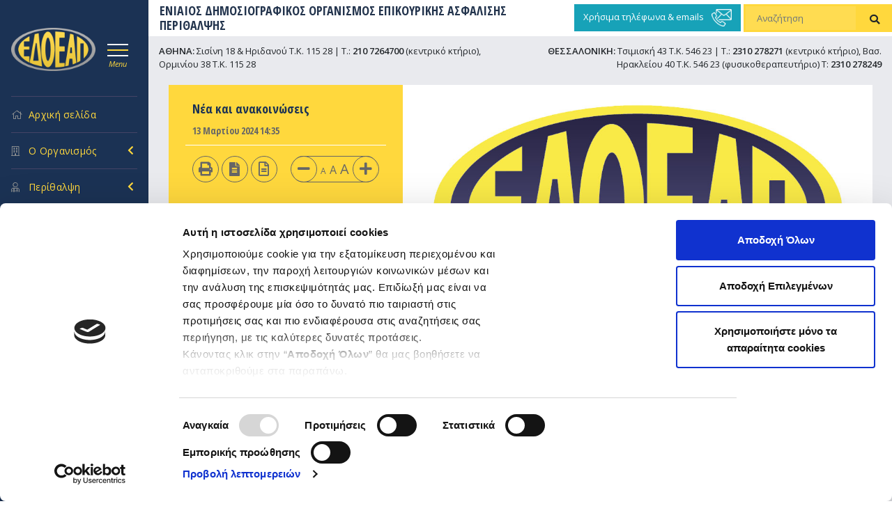

--- FILE ---
content_type: text/html; charset=UTF-8
request_url: https://www.edoeap.gr/2024/03/%CE%BF-%CE%B5%CE%B4%CE%BF%CE%B5%CE%B1%CF%80-%CE%B4%CE%B9%CE%B5%CF%85%CE%BA%CE%BF%CE%BB%CF%8D%CE%BD%CE%B5%CE%B9-%CF%84%CE%B7%CE%BD-%CF%80%CF%81%CF%8C%CF%83%CE%B2%CE%B1%CF%83%CE%B7-%CF%84%CF%89%CE%BD/
body_size: 24416
content:
<!DOCTYPE html>
<html dir="ltr" lang="el" prefix="og: https://ogp.me/ns#">
<head>
<meta charset="UTF-8" />

    <link rel="icon" type="image/png" href="https://www.edoeap.gr/wp-content/themes/edoeap/images/favicon.png">
    <meta name="viewport" content="width=device-width, initial-scale=1, shrink-to-fit=no">
    <script src="https://www.edoeap.gr/wp-content/themes/edoeap/assets/jquery-3.5.1.min.js" crossorigin="anonymous"></script>
    <link href="https://fonts.googleapis.com/css2?family=Open+Sans+Condensed:wght@300;700&family=Open+Sans:ital,wght@0,300;0,400;0,600;1,400&display=swap" rel="stylesheet">
    <link rel="profile" href="http://gmpg.org/xfn/11" />
    <link href="https://www.edoeap.gr/wp-content/themes/edoeap/assets/dist/css/bootstrap.min.css" rel="stylesheet">
    <link href="https://www.edoeap.gr/wp-content/themes/edoeap/assets/FontAw/css/all.min.css" rel="stylesheet">
    <link rel="stylesheet" type="text/css" media="all" href="https://www.edoeap.gr/wp-content/themes/edoeap/style.css" />
    <link rel="pingback" href="https://www.edoeap.gr/xmlrpc.php">

		<!-- All in One SEO 4.5.0 - aioseo.com -->
		<title>Ο ΕΔΟΕΑΠ διευκολύνει την πρόσβαση των ΑμΕΑ - ΕΔΟΕΑΠ</title>
		<meta name="description" content="ΑΝΑΚΟΙΝΩΣΗ Ο ΕΔΟΕΑΠ διευκολύνει την πρόσβαση των ΑμΕΑ Ειδικό ανελκυστήρα για τους ασφαλισμένους του με κινητικά προβλήματα διαθέτει πλέον ο ΕΔΟΕΑΠ στις εγκαταστάσεις του στην Αθήνα και συγκεκριμένα στο κτήριο της οδού Ορμινίου. Πρόκειται για ανελκυστήρα σκάλας εξωτερικού χώρου με άρθρωση και κάθισμα στην είσοδο του κτηρίου, που επιτρέπει την εύκολη πρόσβαση των" />
		<meta name="robots" content="max-image-preview:large" />
		<link rel="canonical" href="https://www.edoeap.gr/2024/03/%ce%bf-%ce%b5%ce%b4%ce%bf%ce%b5%ce%b1%cf%80-%ce%b4%ce%b9%ce%b5%cf%85%ce%ba%ce%bf%ce%bb%cf%8d%ce%bd%ce%b5%ce%b9-%cf%84%ce%b7%ce%bd-%cf%80%cf%81%cf%8c%cf%83%ce%b2%ce%b1%cf%83%ce%b7-%cf%84%cf%89%ce%bd/" />
		<meta name="generator" content="All in One SEO (AIOSEO) 4.5.0" />
		<meta property="og:locale" content="el_GR" />
		<meta property="og:site_name" content="ΕΔΟΕΑΠ - ΕΝΙΑΙΟΣ ΔΗΜΟΣΙΟΓΡΑΦΙΚΟΣ ΟΡΓΑΝΙΣΜΟΣ  ΕΠΙΚΟΥΡΙΚΗΣ ΑΣΦΑΛΙΣΗΣ ΠΕΡΙΘΑΛΨΗΣ" />
		<meta property="og:type" content="article" />
		<meta property="og:title" content="Ο ΕΔΟΕΑΠ διευκολύνει την πρόσβαση των ΑμΕΑ - ΕΔΟΕΑΠ" />
		<meta property="og:description" content="ΑΝΑΚΟΙΝΩΣΗ Ο ΕΔΟΕΑΠ διευκολύνει την πρόσβαση των ΑμΕΑ Ειδικό ανελκυστήρα για τους ασφαλισμένους του με κινητικά προβλήματα διαθέτει πλέον ο ΕΔΟΕΑΠ στις εγκαταστάσεις του στην Αθήνα και συγκεκριμένα στο κτήριο της οδού Ορμινίου. Πρόκειται για ανελκυστήρα σκάλας εξωτερικού χώρου με άρθρωση και κάθισμα στην είσοδο του κτηρίου, που επιτρέπει την εύκολη πρόσβαση των" />
		<meta property="og:url" content="https://www.edoeap.gr/2024/03/%ce%bf-%ce%b5%ce%b4%ce%bf%ce%b5%ce%b1%cf%80-%ce%b4%ce%b9%ce%b5%cf%85%ce%ba%ce%bf%ce%bb%cf%8d%ce%bd%ce%b5%ce%b9-%cf%84%ce%b7%ce%bd-%cf%80%cf%81%cf%8c%cf%83%ce%b2%ce%b1%cf%83%ce%b7-%cf%84%cf%89%ce%bd/" />
		<meta property="article:published_time" content="2024-03-13T12:35:58+00:00" />
		<meta property="article:modified_time" content="2024-03-26T12:38:01+00:00" />
		<meta name="twitter:card" content="summary_large_image" />
		<meta name="twitter:title" content="Ο ΕΔΟΕΑΠ διευκολύνει την πρόσβαση των ΑμΕΑ - ΕΔΟΕΑΠ" />
		<meta name="twitter:description" content="ΑΝΑΚΟΙΝΩΣΗ Ο ΕΔΟΕΑΠ διευκολύνει την πρόσβαση των ΑμΕΑ Ειδικό ανελκυστήρα για τους ασφαλισμένους του με κινητικά προβλήματα διαθέτει πλέον ο ΕΔΟΕΑΠ στις εγκαταστάσεις του στην Αθήνα και συγκεκριμένα στο κτήριο της οδού Ορμινίου. Πρόκειται για ανελκυστήρα σκάλας εξωτερικού χώρου με άρθρωση και κάθισμα στην είσοδο του κτηρίου, που επιτρέπει την εύκολη πρόσβαση των" />
		<script type="application/ld+json" class="aioseo-schema">
			{"@context":"https:\/\/schema.org","@graph":[{"@type":"BlogPosting","@id":"https:\/\/www.edoeap.gr\/2024\/03\/%ce%bf-%ce%b5%ce%b4%ce%bf%ce%b5%ce%b1%cf%80-%ce%b4%ce%b9%ce%b5%cf%85%ce%ba%ce%bf%ce%bb%cf%8d%ce%bd%ce%b5%ce%b9-%cf%84%ce%b7%ce%bd-%cf%80%cf%81%cf%8c%cf%83%ce%b2%ce%b1%cf%83%ce%b7-%cf%84%cf%89%ce%bd\/#blogposting","name":"\u039f \u0395\u0394\u039f\u0395\u0391\u03a0 \u03b4\u03b9\u03b5\u03c5\u03ba\u03bf\u03bb\u03cd\u03bd\u03b5\u03b9 \u03c4\u03b7\u03bd \u03c0\u03c1\u03cc\u03c3\u03b2\u03b1\u03c3\u03b7 \u03c4\u03c9\u03bd \u0391\u03bc\u0395\u0391 - \u0395\u0394\u039f\u0395\u0391\u03a0","headline":"\u039f \u0395\u0394\u039f\u0395\u0391\u03a0 \u03b4\u03b9\u03b5\u03c5\u03ba\u03bf\u03bb\u03cd\u03bd\u03b5\u03b9 \u03c4\u03b7\u03bd \u03c0\u03c1\u03cc\u03c3\u03b2\u03b1\u03c3\u03b7 \u03c4\u03c9\u03bd \u0391\u03bc\u0395\u0391","author":{"@id":"https:\/\/www.edoeap.gr\/author\/vlastaris\/#author"},"publisher":{"@id":"https:\/\/www.edoeap.gr\/#organization"},"image":{"@type":"ImageObject","url":"https:\/\/www.edoeap.gr\/wp-content\/uploads\/2018\/10\/KARTESPROSOP.jpg","width":873,"height":459},"datePublished":"2024-03-13T12:35:58+02:00","dateModified":"2024-03-26T12:38:01+02:00","inLanguage":"el","mainEntityOfPage":{"@id":"https:\/\/www.edoeap.gr\/2024\/03\/%ce%bf-%ce%b5%ce%b4%ce%bf%ce%b5%ce%b1%cf%80-%ce%b4%ce%b9%ce%b5%cf%85%ce%ba%ce%bf%ce%bb%cf%8d%ce%bd%ce%b5%ce%b9-%cf%84%ce%b7%ce%bd-%cf%80%cf%81%cf%8c%cf%83%ce%b2%ce%b1%cf%83%ce%b7-%cf%84%cf%89%ce%bd\/#webpage"},"isPartOf":{"@id":"https:\/\/www.edoeap.gr\/2024\/03\/%ce%bf-%ce%b5%ce%b4%ce%bf%ce%b5%ce%b1%cf%80-%ce%b4%ce%b9%ce%b5%cf%85%ce%ba%ce%bf%ce%bb%cf%8d%ce%bd%ce%b5%ce%b9-%cf%84%ce%b7%ce%bd-%cf%80%cf%81%cf%8c%cf%83%ce%b2%ce%b1%cf%83%ce%b7-%cf%84%cf%89%ce%bd\/#webpage"},"articleSection":"\u039d\u03ad\u03b1 \u03ba\u03b1\u03b9 \u03b1\u03bd\u03b1\u03ba\u03bf\u03b9\u03bd\u03ce\u03c3\u03b5\u03b9\u03c2"},{"@type":"BreadcrumbList","@id":"https:\/\/www.edoeap.gr\/2024\/03\/%ce%bf-%ce%b5%ce%b4%ce%bf%ce%b5%ce%b1%cf%80-%ce%b4%ce%b9%ce%b5%cf%85%ce%ba%ce%bf%ce%bb%cf%8d%ce%bd%ce%b5%ce%b9-%cf%84%ce%b7%ce%bd-%cf%80%cf%81%cf%8c%cf%83%ce%b2%ce%b1%cf%83%ce%b7-%cf%84%cf%89%ce%bd\/#breadcrumblist","itemListElement":[{"@type":"ListItem","@id":"https:\/\/www.edoeap.gr\/#listItem","position":1,"name":"Home","item":"https:\/\/www.edoeap.gr\/","nextItem":"https:\/\/www.edoeap.gr\/2024\/#listItem"},{"@type":"ListItem","@id":"https:\/\/www.edoeap.gr\/2024\/#listItem","position":2,"name":"2024","item":"https:\/\/www.edoeap.gr\/2024\/","nextItem":"https:\/\/www.edoeap.gr\/2024\/03\/#listItem","previousItem":"https:\/\/www.edoeap.gr\/#listItem"},{"@type":"ListItem","@id":"https:\/\/www.edoeap.gr\/2024\/03\/#listItem","position":3,"name":"March","item":"https:\/\/www.edoeap.gr\/2024\/03\/","nextItem":"https:\/\/www.edoeap.gr\/2024\/03\/%ce%bf-%ce%b5%ce%b4%ce%bf%ce%b5%ce%b1%cf%80-%ce%b4%ce%b9%ce%b5%cf%85%ce%ba%ce%bf%ce%bb%cf%8d%ce%bd%ce%b5%ce%b9-%cf%84%ce%b7%ce%bd-%cf%80%cf%81%cf%8c%cf%83%ce%b2%ce%b1%cf%83%ce%b7-%cf%84%cf%89%ce%bd\/#listItem","previousItem":"https:\/\/www.edoeap.gr\/2024\/#listItem"},{"@type":"ListItem","@id":"https:\/\/www.edoeap.gr\/2024\/03\/%ce%bf-%ce%b5%ce%b4%ce%bf%ce%b5%ce%b1%cf%80-%ce%b4%ce%b9%ce%b5%cf%85%ce%ba%ce%bf%ce%bb%cf%8d%ce%bd%ce%b5%ce%b9-%cf%84%ce%b7%ce%bd-%cf%80%cf%81%cf%8c%cf%83%ce%b2%ce%b1%cf%83%ce%b7-%cf%84%cf%89%ce%bd\/#listItem","position":4,"name":"\u039f \u0395\u0394\u039f\u0395\u0391\u03a0 \u03b4\u03b9\u03b5\u03c5\u03ba\u03bf\u03bb\u03cd\u03bd\u03b5\u03b9 \u03c4\u03b7\u03bd \u03c0\u03c1\u03cc\u03c3\u03b2\u03b1\u03c3\u03b7 \u03c4\u03c9\u03bd \u0391\u03bc\u0395\u0391","previousItem":"https:\/\/www.edoeap.gr\/2024\/03\/#listItem"}]},{"@type":"Organization","@id":"https:\/\/www.edoeap.gr\/#organization","name":"\u0395\u0394\u039f\u0395\u0391\u03a0","url":"https:\/\/www.edoeap.gr\/"},{"@type":"Person","@id":"https:\/\/www.edoeap.gr\/author\/vlastaris\/#author","url":"https:\/\/www.edoeap.gr\/author\/vlastaris\/","name":"\u0394\u0399\u0391\u039c\u0391\u039d\u03a4\u0397\u03a3 \u0392\u039b\u0391\u03a3\u03a4\u0391\u03a1\u0397\u03a3"},{"@type":"WebPage","@id":"https:\/\/www.edoeap.gr\/2024\/03\/%ce%bf-%ce%b5%ce%b4%ce%bf%ce%b5%ce%b1%cf%80-%ce%b4%ce%b9%ce%b5%cf%85%ce%ba%ce%bf%ce%bb%cf%8d%ce%bd%ce%b5%ce%b9-%cf%84%ce%b7%ce%bd-%cf%80%cf%81%cf%8c%cf%83%ce%b2%ce%b1%cf%83%ce%b7-%cf%84%cf%89%ce%bd\/#webpage","url":"https:\/\/www.edoeap.gr\/2024\/03\/%ce%bf-%ce%b5%ce%b4%ce%bf%ce%b5%ce%b1%cf%80-%ce%b4%ce%b9%ce%b5%cf%85%ce%ba%ce%bf%ce%bb%cf%8d%ce%bd%ce%b5%ce%b9-%cf%84%ce%b7%ce%bd-%cf%80%cf%81%cf%8c%cf%83%ce%b2%ce%b1%cf%83%ce%b7-%cf%84%cf%89%ce%bd\/","name":"\u039f \u0395\u0394\u039f\u0395\u0391\u03a0 \u03b4\u03b9\u03b5\u03c5\u03ba\u03bf\u03bb\u03cd\u03bd\u03b5\u03b9 \u03c4\u03b7\u03bd \u03c0\u03c1\u03cc\u03c3\u03b2\u03b1\u03c3\u03b7 \u03c4\u03c9\u03bd \u0391\u03bc\u0395\u0391 - \u0395\u0394\u039f\u0395\u0391\u03a0","description":"\u0391\u039d\u0391\u039a\u039f\u0399\u039d\u03a9\u03a3\u0397 \u039f \u0395\u0394\u039f\u0395\u0391\u03a0 \u03b4\u03b9\u03b5\u03c5\u03ba\u03bf\u03bb\u03cd\u03bd\u03b5\u03b9 \u03c4\u03b7\u03bd \u03c0\u03c1\u03cc\u03c3\u03b2\u03b1\u03c3\u03b7 \u03c4\u03c9\u03bd \u0391\u03bc\u0395\u0391 \u0395\u03b9\u03b4\u03b9\u03ba\u03cc \u03b1\u03bd\u03b5\u03bb\u03ba\u03c5\u03c3\u03c4\u03ae\u03c1\u03b1 \u03b3\u03b9\u03b1 \u03c4\u03bf\u03c5\u03c2 \u03b1\u03c3\u03c6\u03b1\u03bb\u03b9\u03c3\u03bc\u03ad\u03bd\u03bf\u03c5\u03c2 \u03c4\u03bf\u03c5 \u03bc\u03b5 \u03ba\u03b9\u03bd\u03b7\u03c4\u03b9\u03ba\u03ac \u03c0\u03c1\u03bf\u03b2\u03bb\u03ae\u03bc\u03b1\u03c4\u03b1 \u03b4\u03b9\u03b1\u03b8\u03ad\u03c4\u03b5\u03b9 \u03c0\u03bb\u03ad\u03bf\u03bd \u03bf \u0395\u0394\u039f\u0395\u0391\u03a0 \u03c3\u03c4\u03b9\u03c2 \u03b5\u03b3\u03ba\u03b1\u03c4\u03b1\u03c3\u03c4\u03ac\u03c3\u03b5\u03b9\u03c2 \u03c4\u03bf\u03c5 \u03c3\u03c4\u03b7\u03bd \u0391\u03b8\u03ae\u03bd\u03b1 \u03ba\u03b1\u03b9 \u03c3\u03c5\u03b3\u03ba\u03b5\u03ba\u03c1\u03b9\u03bc\u03ad\u03bd\u03b1 \u03c3\u03c4\u03bf \u03ba\u03c4\u03ae\u03c1\u03b9\u03bf \u03c4\u03b7\u03c2 \u03bf\u03b4\u03bf\u03cd \u039f\u03c1\u03bc\u03b9\u03bd\u03af\u03bf\u03c5. \u03a0\u03c1\u03cc\u03ba\u03b5\u03b9\u03c4\u03b1\u03b9 \u03b3\u03b9\u03b1 \u03b1\u03bd\u03b5\u03bb\u03ba\u03c5\u03c3\u03c4\u03ae\u03c1\u03b1 \u03c3\u03ba\u03ac\u03bb\u03b1\u03c2 \u03b5\u03be\u03c9\u03c4\u03b5\u03c1\u03b9\u03ba\u03bf\u03cd \u03c7\u03ce\u03c1\u03bf\u03c5 \u03bc\u03b5 \u03ac\u03c1\u03b8\u03c1\u03c9\u03c3\u03b7 \u03ba\u03b1\u03b9 \u03ba\u03ac\u03b8\u03b9\u03c3\u03bc\u03b1 \u03c3\u03c4\u03b7\u03bd \u03b5\u03af\u03c3\u03bf\u03b4\u03bf \u03c4\u03bf\u03c5 \u03ba\u03c4\u03b7\u03c1\u03af\u03bf\u03c5, \u03c0\u03bf\u03c5 \u03b5\u03c0\u03b9\u03c4\u03c1\u03ad\u03c0\u03b5\u03b9 \u03c4\u03b7\u03bd \u03b5\u03cd\u03ba\u03bf\u03bb\u03b7 \u03c0\u03c1\u03cc\u03c3\u03b2\u03b1\u03c3\u03b7 \u03c4\u03c9\u03bd","inLanguage":"el","isPartOf":{"@id":"https:\/\/www.edoeap.gr\/#website"},"breadcrumb":{"@id":"https:\/\/www.edoeap.gr\/2024\/03\/%ce%bf-%ce%b5%ce%b4%ce%bf%ce%b5%ce%b1%cf%80-%ce%b4%ce%b9%ce%b5%cf%85%ce%ba%ce%bf%ce%bb%cf%8d%ce%bd%ce%b5%ce%b9-%cf%84%ce%b7%ce%bd-%cf%80%cf%81%cf%8c%cf%83%ce%b2%ce%b1%cf%83%ce%b7-%cf%84%cf%89%ce%bd\/#breadcrumblist"},"author":{"@id":"https:\/\/www.edoeap.gr\/author\/vlastaris\/#author"},"creator":{"@id":"https:\/\/www.edoeap.gr\/author\/vlastaris\/#author"},"image":{"@type":"ImageObject","url":"https:\/\/www.edoeap.gr\/wp-content\/uploads\/2018\/10\/KARTESPROSOP.jpg","@id":"https:\/\/www.edoeap.gr\/2024\/03\/%ce%bf-%ce%b5%ce%b4%ce%bf%ce%b5%ce%b1%cf%80-%ce%b4%ce%b9%ce%b5%cf%85%ce%ba%ce%bf%ce%bb%cf%8d%ce%bd%ce%b5%ce%b9-%cf%84%ce%b7%ce%bd-%cf%80%cf%81%cf%8c%cf%83%ce%b2%ce%b1%cf%83%ce%b7-%cf%84%cf%89%ce%bd\/#mainImage","width":873,"height":459},"primaryImageOfPage":{"@id":"https:\/\/www.edoeap.gr\/2024\/03\/%ce%bf-%ce%b5%ce%b4%ce%bf%ce%b5%ce%b1%cf%80-%ce%b4%ce%b9%ce%b5%cf%85%ce%ba%ce%bf%ce%bb%cf%8d%ce%bd%ce%b5%ce%b9-%cf%84%ce%b7%ce%bd-%cf%80%cf%81%cf%8c%cf%83%ce%b2%ce%b1%cf%83%ce%b7-%cf%84%cf%89%ce%bd\/#mainImage"},"datePublished":"2024-03-13T12:35:58+02:00","dateModified":"2024-03-26T12:38:01+02:00"},{"@type":"WebSite","@id":"https:\/\/www.edoeap.gr\/#website","url":"https:\/\/www.edoeap.gr\/","name":"\u0395\u0394\u039f\u0395\u0391\u03a0","description":"\u0395\u039d\u0399\u0391\u0399\u039f\u03a3 \u0394\u0397\u039c\u039f\u03a3\u0399\u039f\u0393\u03a1\u0391\u03a6\u0399\u039a\u039f\u03a3 \u039f\u03a1\u0393\u0391\u039d\u0399\u03a3\u039c\u039f\u03a3  \u0395\u03a0\u0399\u039a\u039f\u03a5\u03a1\u0399\u039a\u0397\u03a3 \u0391\u03a3\u03a6\u0391\u039b\u0399\u03a3\u0397\u03a3 \u03a0\u0395\u03a1\u0399\u0398\u0391\u039b\u03a8\u0397\u03a3","inLanguage":"el","publisher":{"@id":"https:\/\/www.edoeap.gr\/#organization"}}]}
		</script>
		<!-- All in One SEO -->

<link rel='dns-prefetch' href='//static.addtoany.com' />
<link rel='dns-prefetch' href='//www.google.com' />
<link rel='dns-prefetch' href='//cdnjs.cloudflare.com' />
<link rel="alternate" type="application/rss+xml" title="Ροή RSS &raquo; ΕΔΟΕΑΠ" href="https://www.edoeap.gr/feed/" />
<link rel="alternate" type="application/rss+xml" title="Ροή Σχολίων &raquo; ΕΔΟΕΑΠ" href="https://www.edoeap.gr/comments/feed/" />
<script type="text/javascript">
window._wpemojiSettings = {"baseUrl":"https:\/\/s.w.org\/images\/core\/emoji\/14.0.0\/72x72\/","ext":".png","svgUrl":"https:\/\/s.w.org\/images\/core\/emoji\/14.0.0\/svg\/","svgExt":".svg","source":{"concatemoji":"https:\/\/www.edoeap.gr\/wp-includes\/js\/wp-emoji-release.min.js?ver=f49be2ab0484e135fd077fc78099e3d6"}};
/*! This file is auto-generated */
!function(i,n){var o,s,e;function c(e){try{var t={supportTests:e,timestamp:(new Date).valueOf()};sessionStorage.setItem(o,JSON.stringify(t))}catch(e){}}function p(e,t,n){e.clearRect(0,0,e.canvas.width,e.canvas.height),e.fillText(t,0,0);var t=new Uint32Array(e.getImageData(0,0,e.canvas.width,e.canvas.height).data),r=(e.clearRect(0,0,e.canvas.width,e.canvas.height),e.fillText(n,0,0),new Uint32Array(e.getImageData(0,0,e.canvas.width,e.canvas.height).data));return t.every(function(e,t){return e===r[t]})}function u(e,t,n){switch(t){case"flag":return n(e,"\ud83c\udff3\ufe0f\u200d\u26a7\ufe0f","\ud83c\udff3\ufe0f\u200b\u26a7\ufe0f")?!1:!n(e,"\ud83c\uddfa\ud83c\uddf3","\ud83c\uddfa\u200b\ud83c\uddf3")&&!n(e,"\ud83c\udff4\udb40\udc67\udb40\udc62\udb40\udc65\udb40\udc6e\udb40\udc67\udb40\udc7f","\ud83c\udff4\u200b\udb40\udc67\u200b\udb40\udc62\u200b\udb40\udc65\u200b\udb40\udc6e\u200b\udb40\udc67\u200b\udb40\udc7f");case"emoji":return!n(e,"\ud83e\udef1\ud83c\udffb\u200d\ud83e\udef2\ud83c\udfff","\ud83e\udef1\ud83c\udffb\u200b\ud83e\udef2\ud83c\udfff")}return!1}function f(e,t,n){var r="undefined"!=typeof WorkerGlobalScope&&self instanceof WorkerGlobalScope?new OffscreenCanvas(300,150):i.createElement("canvas"),a=r.getContext("2d",{willReadFrequently:!0}),o=(a.textBaseline="top",a.font="600 32px Arial",{});return e.forEach(function(e){o[e]=t(a,e,n)}),o}function t(e){var t=i.createElement("script");t.src=e,t.defer=!0,i.head.appendChild(t)}"undefined"!=typeof Promise&&(o="wpEmojiSettingsSupports",s=["flag","emoji"],n.supports={everything:!0,everythingExceptFlag:!0},e=new Promise(function(e){i.addEventListener("DOMContentLoaded",e,{once:!0})}),new Promise(function(t){var n=function(){try{var e=JSON.parse(sessionStorage.getItem(o));if("object"==typeof e&&"number"==typeof e.timestamp&&(new Date).valueOf()<e.timestamp+604800&&"object"==typeof e.supportTests)return e.supportTests}catch(e){}return null}();if(!n){if("undefined"!=typeof Worker&&"undefined"!=typeof OffscreenCanvas&&"undefined"!=typeof URL&&URL.createObjectURL&&"undefined"!=typeof Blob)try{var e="postMessage("+f.toString()+"("+[JSON.stringify(s),u.toString(),p.toString()].join(",")+"));",r=new Blob([e],{type:"text/javascript"}),a=new Worker(URL.createObjectURL(r),{name:"wpTestEmojiSupports"});return void(a.onmessage=function(e){c(n=e.data),a.terminate(),t(n)})}catch(e){}c(n=f(s,u,p))}t(n)}).then(function(e){for(var t in e)n.supports[t]=e[t],n.supports.everything=n.supports.everything&&n.supports[t],"flag"!==t&&(n.supports.everythingExceptFlag=n.supports.everythingExceptFlag&&n.supports[t]);n.supports.everythingExceptFlag=n.supports.everythingExceptFlag&&!n.supports.flag,n.DOMReady=!1,n.readyCallback=function(){n.DOMReady=!0}}).then(function(){return e}).then(function(){var e;n.supports.everything||(n.readyCallback(),(e=n.source||{}).concatemoji?t(e.concatemoji):e.wpemoji&&e.twemoji&&(t(e.twemoji),t(e.wpemoji)))}))}((window,document),window._wpemojiSettings);
</script>
<style type="text/css">
img.wp-smiley,
img.emoji {
	display: inline !important;
	border: none !important;
	box-shadow: none !important;
	height: 1em !important;
	width: 1em !important;
	margin: 0 0.07em !important;
	vertical-align: -0.1em !important;
	background: none !important;
	padding: 0 !important;
}
</style>
	<link rel='stylesheet' id='dashicons-css' href='https://www.edoeap.gr/wp-includes/css/dashicons.min.css?ver=f49be2ab0484e135fd077fc78099e3d6' type='text/css' media='all' />
<link rel='stylesheet' id='thickbox-css' href='https://www.edoeap.gr/wp-includes/js/thickbox/thickbox.css?ver=f49be2ab0484e135fd077fc78099e3d6' type='text/css' media='all' />
<link rel='stylesheet' id='wp-block-library-css' href='https://www.edoeap.gr/wp-includes/css/dist/block-library/style.min.css?ver=f49be2ab0484e135fd077fc78099e3d6' type='text/css' media='all' />
<style id='wp-block-library-theme-inline-css' type='text/css'>
.wp-block-audio figcaption{color:#555;font-size:13px;text-align:center}.is-dark-theme .wp-block-audio figcaption{color:hsla(0,0%,100%,.65)}.wp-block-audio{margin:0 0 1em}.wp-block-code{border:1px solid #ccc;border-radius:4px;font-family:Menlo,Consolas,monaco,monospace;padding:.8em 1em}.wp-block-embed figcaption{color:#555;font-size:13px;text-align:center}.is-dark-theme .wp-block-embed figcaption{color:hsla(0,0%,100%,.65)}.wp-block-embed{margin:0 0 1em}.blocks-gallery-caption{color:#555;font-size:13px;text-align:center}.is-dark-theme .blocks-gallery-caption{color:hsla(0,0%,100%,.65)}.wp-block-image figcaption{color:#555;font-size:13px;text-align:center}.is-dark-theme .wp-block-image figcaption{color:hsla(0,0%,100%,.65)}.wp-block-image{margin:0 0 1em}.wp-block-pullquote{border-bottom:4px solid;border-top:4px solid;color:currentColor;margin-bottom:1.75em}.wp-block-pullquote cite,.wp-block-pullquote footer,.wp-block-pullquote__citation{color:currentColor;font-size:.8125em;font-style:normal;text-transform:uppercase}.wp-block-quote{border-left:.25em solid;margin:0 0 1.75em;padding-left:1em}.wp-block-quote cite,.wp-block-quote footer{color:currentColor;font-size:.8125em;font-style:normal;position:relative}.wp-block-quote.has-text-align-right{border-left:none;border-right:.25em solid;padding-left:0;padding-right:1em}.wp-block-quote.has-text-align-center{border:none;padding-left:0}.wp-block-quote.is-large,.wp-block-quote.is-style-large,.wp-block-quote.is-style-plain{border:none}.wp-block-search .wp-block-search__label{font-weight:700}.wp-block-search__button{border:1px solid #ccc;padding:.375em .625em}:where(.wp-block-group.has-background){padding:1.25em 2.375em}.wp-block-separator.has-css-opacity{opacity:.4}.wp-block-separator{border:none;border-bottom:2px solid;margin-left:auto;margin-right:auto}.wp-block-separator.has-alpha-channel-opacity{opacity:1}.wp-block-separator:not(.is-style-wide):not(.is-style-dots){width:100px}.wp-block-separator.has-background:not(.is-style-dots){border-bottom:none;height:1px}.wp-block-separator.has-background:not(.is-style-wide):not(.is-style-dots){height:2px}.wp-block-table{margin:0 0 1em}.wp-block-table td,.wp-block-table th{word-break:normal}.wp-block-table figcaption{color:#555;font-size:13px;text-align:center}.is-dark-theme .wp-block-table figcaption{color:hsla(0,0%,100%,.65)}.wp-block-video figcaption{color:#555;font-size:13px;text-align:center}.is-dark-theme .wp-block-video figcaption{color:hsla(0,0%,100%,.65)}.wp-block-video{margin:0 0 1em}.wp-block-template-part.has-background{margin-bottom:0;margin-top:0;padding:1.25em 2.375em}
</style>
<link rel='stylesheet' id='helpie-faq-bundle-styles-css' href='https://www.edoeap.gr/wp-content/plugins/helpie-faq/assets/bundles/main.app.css?ver=1.12' type='text/css' media='all' />
<style id='classic-theme-styles-inline-css' type='text/css'>
/*! This file is auto-generated */
.wp-block-button__link{color:#fff;background-color:#32373c;border-radius:9999px;box-shadow:none;text-decoration:none;padding:calc(.667em + 2px) calc(1.333em + 2px);font-size:1.125em}.wp-block-file__button{background:#32373c;color:#fff;text-decoration:none}
</style>
<style id='global-styles-inline-css' type='text/css'>
body{--wp--preset--color--black: #000;--wp--preset--color--cyan-bluish-gray: #abb8c3;--wp--preset--color--white: #fff;--wp--preset--color--pale-pink: #f78da7;--wp--preset--color--vivid-red: #cf2e2e;--wp--preset--color--luminous-vivid-orange: #ff6900;--wp--preset--color--luminous-vivid-amber: #fcb900;--wp--preset--color--light-green-cyan: #7bdcb5;--wp--preset--color--vivid-green-cyan: #00d084;--wp--preset--color--pale-cyan-blue: #8ed1fc;--wp--preset--color--vivid-cyan-blue: #0693e3;--wp--preset--color--vivid-purple: #9b51e0;--wp--preset--color--blue: #0066cc;--wp--preset--color--medium-gray: #666;--wp--preset--color--light-gray: #f1f1f1;--wp--preset--gradient--vivid-cyan-blue-to-vivid-purple: linear-gradient(135deg,rgba(6,147,227,1) 0%,rgb(155,81,224) 100%);--wp--preset--gradient--light-green-cyan-to-vivid-green-cyan: linear-gradient(135deg,rgb(122,220,180) 0%,rgb(0,208,130) 100%);--wp--preset--gradient--luminous-vivid-amber-to-luminous-vivid-orange: linear-gradient(135deg,rgba(252,185,0,1) 0%,rgba(255,105,0,1) 100%);--wp--preset--gradient--luminous-vivid-orange-to-vivid-red: linear-gradient(135deg,rgba(255,105,0,1) 0%,rgb(207,46,46) 100%);--wp--preset--gradient--very-light-gray-to-cyan-bluish-gray: linear-gradient(135deg,rgb(238,238,238) 0%,rgb(169,184,195) 100%);--wp--preset--gradient--cool-to-warm-spectrum: linear-gradient(135deg,rgb(74,234,220) 0%,rgb(151,120,209) 20%,rgb(207,42,186) 40%,rgb(238,44,130) 60%,rgb(251,105,98) 80%,rgb(254,248,76) 100%);--wp--preset--gradient--blush-light-purple: linear-gradient(135deg,rgb(255,206,236) 0%,rgb(152,150,240) 100%);--wp--preset--gradient--blush-bordeaux: linear-gradient(135deg,rgb(254,205,165) 0%,rgb(254,45,45) 50%,rgb(107,0,62) 100%);--wp--preset--gradient--luminous-dusk: linear-gradient(135deg,rgb(255,203,112) 0%,rgb(199,81,192) 50%,rgb(65,88,208) 100%);--wp--preset--gradient--pale-ocean: linear-gradient(135deg,rgb(255,245,203) 0%,rgb(182,227,212) 50%,rgb(51,167,181) 100%);--wp--preset--gradient--electric-grass: linear-gradient(135deg,rgb(202,248,128) 0%,rgb(113,206,126) 100%);--wp--preset--gradient--midnight: linear-gradient(135deg,rgb(2,3,129) 0%,rgb(40,116,252) 100%);--wp--preset--font-size--small: 13px;--wp--preset--font-size--medium: 20px;--wp--preset--font-size--large: 36px;--wp--preset--font-size--x-large: 42px;--wp--preset--spacing--20: 0.44rem;--wp--preset--spacing--30: 0.67rem;--wp--preset--spacing--40: 1rem;--wp--preset--spacing--50: 1.5rem;--wp--preset--spacing--60: 2.25rem;--wp--preset--spacing--70: 3.38rem;--wp--preset--spacing--80: 5.06rem;--wp--preset--shadow--natural: 6px 6px 9px rgba(0, 0, 0, 0.2);--wp--preset--shadow--deep: 12px 12px 50px rgba(0, 0, 0, 0.4);--wp--preset--shadow--sharp: 6px 6px 0px rgba(0, 0, 0, 0.2);--wp--preset--shadow--outlined: 6px 6px 0px -3px rgba(255, 255, 255, 1), 6px 6px rgba(0, 0, 0, 1);--wp--preset--shadow--crisp: 6px 6px 0px rgba(0, 0, 0, 1);}:where(.is-layout-flex){gap: 0.5em;}:where(.is-layout-grid){gap: 0.5em;}body .is-layout-flow > .alignleft{float: left;margin-inline-start: 0;margin-inline-end: 2em;}body .is-layout-flow > .alignright{float: right;margin-inline-start: 2em;margin-inline-end: 0;}body .is-layout-flow > .aligncenter{margin-left: auto !important;margin-right: auto !important;}body .is-layout-constrained > .alignleft{float: left;margin-inline-start: 0;margin-inline-end: 2em;}body .is-layout-constrained > .alignright{float: right;margin-inline-start: 2em;margin-inline-end: 0;}body .is-layout-constrained > .aligncenter{margin-left: auto !important;margin-right: auto !important;}body .is-layout-constrained > :where(:not(.alignleft):not(.alignright):not(.alignfull)){max-width: var(--wp--style--global--content-size);margin-left: auto !important;margin-right: auto !important;}body .is-layout-constrained > .alignwide{max-width: var(--wp--style--global--wide-size);}body .is-layout-flex{display: flex;}body .is-layout-flex{flex-wrap: wrap;align-items: center;}body .is-layout-flex > *{margin: 0;}body .is-layout-grid{display: grid;}body .is-layout-grid > *{margin: 0;}:where(.wp-block-columns.is-layout-flex){gap: 2em;}:where(.wp-block-columns.is-layout-grid){gap: 2em;}:where(.wp-block-post-template.is-layout-flex){gap: 1.25em;}:where(.wp-block-post-template.is-layout-grid){gap: 1.25em;}.has-black-color{color: var(--wp--preset--color--black) !important;}.has-cyan-bluish-gray-color{color: var(--wp--preset--color--cyan-bluish-gray) !important;}.has-white-color{color: var(--wp--preset--color--white) !important;}.has-pale-pink-color{color: var(--wp--preset--color--pale-pink) !important;}.has-vivid-red-color{color: var(--wp--preset--color--vivid-red) !important;}.has-luminous-vivid-orange-color{color: var(--wp--preset--color--luminous-vivid-orange) !important;}.has-luminous-vivid-amber-color{color: var(--wp--preset--color--luminous-vivid-amber) !important;}.has-light-green-cyan-color{color: var(--wp--preset--color--light-green-cyan) !important;}.has-vivid-green-cyan-color{color: var(--wp--preset--color--vivid-green-cyan) !important;}.has-pale-cyan-blue-color{color: var(--wp--preset--color--pale-cyan-blue) !important;}.has-vivid-cyan-blue-color{color: var(--wp--preset--color--vivid-cyan-blue) !important;}.has-vivid-purple-color{color: var(--wp--preset--color--vivid-purple) !important;}.has-black-background-color{background-color: var(--wp--preset--color--black) !important;}.has-cyan-bluish-gray-background-color{background-color: var(--wp--preset--color--cyan-bluish-gray) !important;}.has-white-background-color{background-color: var(--wp--preset--color--white) !important;}.has-pale-pink-background-color{background-color: var(--wp--preset--color--pale-pink) !important;}.has-vivid-red-background-color{background-color: var(--wp--preset--color--vivid-red) !important;}.has-luminous-vivid-orange-background-color{background-color: var(--wp--preset--color--luminous-vivid-orange) !important;}.has-luminous-vivid-amber-background-color{background-color: var(--wp--preset--color--luminous-vivid-amber) !important;}.has-light-green-cyan-background-color{background-color: var(--wp--preset--color--light-green-cyan) !important;}.has-vivid-green-cyan-background-color{background-color: var(--wp--preset--color--vivid-green-cyan) !important;}.has-pale-cyan-blue-background-color{background-color: var(--wp--preset--color--pale-cyan-blue) !important;}.has-vivid-cyan-blue-background-color{background-color: var(--wp--preset--color--vivid-cyan-blue) !important;}.has-vivid-purple-background-color{background-color: var(--wp--preset--color--vivid-purple) !important;}.has-black-border-color{border-color: var(--wp--preset--color--black) !important;}.has-cyan-bluish-gray-border-color{border-color: var(--wp--preset--color--cyan-bluish-gray) !important;}.has-white-border-color{border-color: var(--wp--preset--color--white) !important;}.has-pale-pink-border-color{border-color: var(--wp--preset--color--pale-pink) !important;}.has-vivid-red-border-color{border-color: var(--wp--preset--color--vivid-red) !important;}.has-luminous-vivid-orange-border-color{border-color: var(--wp--preset--color--luminous-vivid-orange) !important;}.has-luminous-vivid-amber-border-color{border-color: var(--wp--preset--color--luminous-vivid-amber) !important;}.has-light-green-cyan-border-color{border-color: var(--wp--preset--color--light-green-cyan) !important;}.has-vivid-green-cyan-border-color{border-color: var(--wp--preset--color--vivid-green-cyan) !important;}.has-pale-cyan-blue-border-color{border-color: var(--wp--preset--color--pale-cyan-blue) !important;}.has-vivid-cyan-blue-border-color{border-color: var(--wp--preset--color--vivid-cyan-blue) !important;}.has-vivid-purple-border-color{border-color: var(--wp--preset--color--vivid-purple) !important;}.has-vivid-cyan-blue-to-vivid-purple-gradient-background{background: var(--wp--preset--gradient--vivid-cyan-blue-to-vivid-purple) !important;}.has-light-green-cyan-to-vivid-green-cyan-gradient-background{background: var(--wp--preset--gradient--light-green-cyan-to-vivid-green-cyan) !important;}.has-luminous-vivid-amber-to-luminous-vivid-orange-gradient-background{background: var(--wp--preset--gradient--luminous-vivid-amber-to-luminous-vivid-orange) !important;}.has-luminous-vivid-orange-to-vivid-red-gradient-background{background: var(--wp--preset--gradient--luminous-vivid-orange-to-vivid-red) !important;}.has-very-light-gray-to-cyan-bluish-gray-gradient-background{background: var(--wp--preset--gradient--very-light-gray-to-cyan-bluish-gray) !important;}.has-cool-to-warm-spectrum-gradient-background{background: var(--wp--preset--gradient--cool-to-warm-spectrum) !important;}.has-blush-light-purple-gradient-background{background: var(--wp--preset--gradient--blush-light-purple) !important;}.has-blush-bordeaux-gradient-background{background: var(--wp--preset--gradient--blush-bordeaux) !important;}.has-luminous-dusk-gradient-background{background: var(--wp--preset--gradient--luminous-dusk) !important;}.has-pale-ocean-gradient-background{background: var(--wp--preset--gradient--pale-ocean) !important;}.has-electric-grass-gradient-background{background: var(--wp--preset--gradient--electric-grass) !important;}.has-midnight-gradient-background{background: var(--wp--preset--gradient--midnight) !important;}.has-small-font-size{font-size: var(--wp--preset--font-size--small) !important;}.has-medium-font-size{font-size: var(--wp--preset--font-size--medium) !important;}.has-large-font-size{font-size: var(--wp--preset--font-size--large) !important;}.has-x-large-font-size{font-size: var(--wp--preset--font-size--x-large) !important;}
.wp-block-navigation a:where(:not(.wp-element-button)){color: inherit;}
:where(.wp-block-post-template.is-layout-flex){gap: 1.25em;}:where(.wp-block-post-template.is-layout-grid){gap: 1.25em;}
:where(.wp-block-columns.is-layout-flex){gap: 2em;}:where(.wp-block-columns.is-layout-grid){gap: 2em;}
.wp-block-pullquote{font-size: 1.5em;line-height: 1.6;}
</style>
<link rel='stylesheet' id='contact-form-7-css' href='https://www.edoeap.gr/wp-content/plugins/contact-form-7/includes/css/styles.css?ver=5.7.7' type='text/css' media='all' />
<link rel='stylesheet' id='wpsl-styles-css' href='https://www.edoeap.gr/wp-content/plugins/wp-store-locator/css/styles.min.css?ver=2.2.241' type='text/css' media='all' />
<link rel='stylesheet' id='twentyten-block-style-css' href='https://www.edoeap.gr/wp-content/themes/edoeap/blocks.css?ver=20181218' type='text/css' media='all' />
<link rel='stylesheet' id='tablepress-default-css' href='https://www.edoeap.gr/wp-content/plugins/tablepress/css/build/default.css?ver=2.3' type='text/css' media='all' />
<link rel='stylesheet' id='addtoany-css' href='https://www.edoeap.gr/wp-content/plugins/add-to-any/addtoany.min.css?ver=1.16' type='text/css' media='all' />
<script type='text/javascript' src='https://www.edoeap.gr/wp-includes/js/jquery/jquery.min.js?ver=3.7.0' id='jquery-core-js'></script>
<script type='text/javascript' src='https://www.edoeap.gr/wp-includes/js/jquery/jquery-migrate.min.js?ver=3.4.1' id='jquery-migrate-js'></script>
<script id="addtoany-core-js-before" type="text/javascript">
window.a2a_config=window.a2a_config||{};a2a_config.callbacks=[];a2a_config.overlays=[];a2a_config.templates={};a2a_localize = {
	Share: "Μοιραστείτε",
	Save: "Αποθήκευση",
	Subscribe: "Εγγραφείτε",
	Email: "Email",
	Bookmark: "Προσθήκη στα Αγαπημένα",
	ShowAll: "Προβολή όλων",
	ShowLess: "Προβολή λιγότερων",
	FindServices: "Αναζήτηση υπηρεσίας(ιών)",
	FindAnyServiceToAddTo: "Άμεση προσθήκη κάθε υπηρεσίας",
	PoweredBy: "Powered by",
	ShareViaEmail: "Μοιραστείτε μέσω e-mail",
	SubscribeViaEmail: "Εγγραφείτε μέσω e-mail",
	BookmarkInYourBrowser: "Προσθήκη στα Αγαπημένα μέσα από τον σελιδοδείκτη σας",
	BookmarkInstructions: "Πατήστε Ctrl+D or \u2318+D για να προσθέσετε τη σελίδα στα Αγαπημένα σας",
	AddToYourFavorites: "Προσθήκη στα Αγαπημένα",
	SendFromWebOrProgram: "Αποστολή από οποιοδήποτε e-mail διεύθυνση ή e-mail πρόγραμμα",
	EmailProgram: "E-mail πρόγραμμα",
	More: "Περισσότερα &#8230;",
	ThanksForSharing: "Ευχαριστώ για την κοινοποίηση!",
	ThanksForFollowing: "Ευχαριστώ που με ακολουθείτε!"
};
</script>
<script type='text/javascript' async src='https://static.addtoany.com/menu/page.js' id='addtoany-core-js'></script>
<script type='text/javascript' async src='https://www.edoeap.gr/wp-content/plugins/add-to-any/addtoany.min.js?ver=1.1' id='addtoany-jquery-js'></script>
<script type='text/javascript' src='https://www.edoeap.gr/wp-content/plugins/itro-popup/scripts/itro-scripts.js?ver=f49be2ab0484e135fd077fc78099e3d6' id='itro-scripts-js'></script>
<script type='text/javascript' src='//cdnjs.cloudflare.com/ajax/libs/jquery-easing/1.4.1/jquery.easing.min.js?ver=f49be2ab0484e135fd077fc78099e3d6' id='jquery-easing-js'></script>
<link rel="https://api.w.org/" href="https://www.edoeap.gr/wp-json/" /><link rel="alternate" type="application/json" href="https://www.edoeap.gr/wp-json/wp/v2/posts/159096" /><link rel="EditURI" type="application/rsd+xml" title="RSD" href="https://www.edoeap.gr/xmlrpc.php?rsd" />

<link rel='shortlink' href='https://www.edoeap.gr/?p=159096' />
<link rel="alternate" type="application/json+oembed" href="https://www.edoeap.gr/wp-json/oembed/1.0/embed?url=https%3A%2F%2Fwww.edoeap.gr%2F2024%2F03%2F%25ce%25bf-%25ce%25b5%25ce%25b4%25ce%25bf%25ce%25b5%25ce%25b1%25cf%2580-%25ce%25b4%25ce%25b9%25ce%25b5%25cf%2585%25ce%25ba%25ce%25bf%25ce%25bb%25cf%258d%25ce%25bd%25ce%25b5%25ce%25b9-%25cf%2584%25ce%25b7%25ce%25bd-%25cf%2580%25cf%2581%25cf%258c%25cf%2583%25ce%25b2%25ce%25b1%25cf%2583%25ce%25b7-%25cf%2584%25cf%2589%25ce%25bd%2F" />
<link rel="alternate" type="text/xml+oembed" href="https://www.edoeap.gr/wp-json/oembed/1.0/embed?url=https%3A%2F%2Fwww.edoeap.gr%2F2024%2F03%2F%25ce%25bf-%25ce%25b5%25ce%25b4%25ce%25bf%25ce%25b5%25ce%25b1%25cf%2580-%25ce%25b4%25ce%25b9%25ce%25b5%25cf%2585%25ce%25ba%25ce%25bf%25ce%25bb%25cf%258d%25ce%25bd%25ce%25b5%25ce%25b9-%25cf%2584%25ce%25b7%25ce%25bd-%25cf%2580%25cf%2581%25cf%258c%25cf%2583%25ce%25b2%25ce%25b1%25cf%2583%25ce%25b7-%25cf%2584%25cf%2589%25ce%25bd%2F&#038;format=xml" />
<style type="text/css">.helpie-faq.accordions.custom-styles .accordion .accordion__item .accordion__header{padding-top:15px;padding-right:15px;padding-bottom:15px;padding-left:15px;}.helpie-faq.accordions.custom-styles .accordion .accordion__item .accordion__body{padding-top:15px;padding-right:15px;padding-bottom:0px;padding-left:15px;}.helpie-faq.accordions.custom-styles .accordion .accordion__item{border-top-width:0px;border-right-width:0px;border-bottom-width:1px;border-left-width:0px;border-color:#f2f2f2;border-style:solid;}.helpie-faq.custom-styles .accordion .accordion__item{margin-top:0px;margin-right:0px;margin-bottom:0px;margin-left:0px;}.helpie-faq.custom-styles .accordion__item .accordion__header .accordion__toggle .accordion__toggle-icons{color:#44596B!important}.helpie-faq.custom-styles .accordion__header:after,.helpie-faq.custom-styles .accordion__header:before{background-color:#44596B!important}</style><style id="wpforms-css-vars-root">
				:root {
					--wpforms-field-border-radius: 3px;
--wpforms-field-background-color: #ffffff;
--wpforms-field-border-color: rgba( 0, 0, 0, 0.25 );
--wpforms-field-text-color: rgba( 0, 0, 0, 0.7 );
--wpforms-label-color: rgba( 0, 0, 0, 0.85 );
--wpforms-label-sublabel-color: rgba( 0, 0, 0, 0.55 );
--wpforms-label-error-color: #d63637;
--wpforms-button-border-radius: 3px;
--wpforms-button-background-color: #066aab;
--wpforms-button-text-color: #ffffff;
--wpforms-field-size-input-height: 43px;
--wpforms-field-size-input-spacing: 15px;
--wpforms-field-size-font-size: 16px;
--wpforms-field-size-line-height: 19px;
--wpforms-field-size-padding-h: 14px;
--wpforms-field-size-checkbox-size: 16px;
--wpforms-field-size-sublabel-spacing: 5px;
--wpforms-field-size-icon-size: 1;
--wpforms-label-size-font-size: 16px;
--wpforms-label-size-line-height: 19px;
--wpforms-label-size-sublabel-font-size: 14px;
--wpforms-label-size-sublabel-line-height: 17px;
--wpforms-button-size-font-size: 17px;
--wpforms-button-size-height: 41px;
--wpforms-button-size-padding-h: 15px;
--wpforms-button-size-margin-top: 10px;

				}
			</style>    <script id="Cookiebot" src="https://consent.cookiebot.com/uc.js" data-cbid="58a545c7-f8ca-462d-823b-e2760900f89d" data-blockingmode="auto" type="text/javascript"></script>
</head>

<body class="post-template-default single single-post postid-159096 single-format-standard">

    <nav class="navbar sticky-top position-relative position-lg-sticky bg-white flex-lg-nowrap p-0">
        <div class="col-lg-3 col-xl-2 mr-lg-0 bg-dark-blue">
            <div class="row d-lg-none">
                <div class="col-8 p-lg-0 py-2 text-left">
                    <div class="brand-logo">
                        <a href="https://www.edoeap.gr"><img src="https://www.edoeap.gr/wp-content/themes/edoeap/images/site-logo.png" alt="ΕΔΟΕΑΠ"></a>
                    </div>
                </div>
                <div class="col-4 p-lg-0 text-right">
                    <div class="mega-menu-trigger">
                        <button class="navbar-toggler collapsed" type="button" data-toggle="collapse" data-target="#MegaMenu" aria-controls="MegaMenu" aria-expanded="false" aria-label="Toggle navigation">
                            <span></span>
                            <span></span>
                            <span></span>
                            <em>Menu</em>
                        </button>
                    </div>
                </div>
            </div>
        </div>
                <div class="col-7 col-lg-4 col-xl-5 mr-0 px-3 navbar-brand">
            <h1>ΕΝΙΑΙΟΣ ΔΗΜΟΣΙΟΓΡΑΦΙΚΟΣ ΟΡΓΑΝΙΣΜΟΣ  ΕΠΙΚΟΥΡΙΚΗΣ ΑΣΦΑΛΙΣΗΣ ΠΕΡΙΘΑΛΨΗΣ</h1>
        </div>

        <div class="col-3 col-lg-2 col-xl-3 mr-0 px-1 text-right">
            <a href="https://www.edoeap.gr/contact/" class="btn btn-info header-contact">
                Χρήσιμα τηλέφωνα & emails
                <img src="https://www.edoeap.gr/wp-content/uploads/2021/10/tel-mail3.png" height="25" alt="Χρήσιμα τηλέφωνα & emails" title="Χρήσιμα τηλέφωνα & emails" class="pl-2">
            </a>
        </div>

        		<div class="col-2 d-lg-none">
            <button type="button" class="btn search-trigger collapsed float-right" data-toggle="collapse" data-target="#search-form"><i class="fas fa-search"></i></button>
        </div>
		<div class="col-lg-3 col-xl-2 bg-yellow mr-0 px-0 collapse d-lg-flex" id="search-form">
			<form method="get" id="search" action="https://www.edoeap.gr">
            	<input class="form-control form-control-dark" name="s" type="text" placeholder="Αναζήτηση" aria-label="Αναζήτηση">
            	<button type="submit" class="btn search-button"><i class="fas fa-search"></i></button>
			</form>
        </div>
    </nav>

    <nav class="position-absolute position-lg-fixed py-4 px-2 burger-menu-wrapper bg-yellow collapse" id="MegaMenu">
        <div class="row m-0">
            <div class="col-lg-3 col-xl-2"></div>
            <div class="col-lg-7 col-xl-7">
                                <ul id="MyMenu" class="desktop">
                    <li id="menu-item-28463" class="menu-item menu-item-type-custom menu-item-object-custom menu-item-has-children menu-item-28463"><a title="Νέα και Ανακοινώσεις" href="#">Νέα και Ανακοινώσεις</a>
<ul class="sub-menu">
	<li id="menu-item-28464" class="menu-item menu-item-type-post_type menu-item-object-page menu-item-28464"><a title="Πρόσφατα Νέα &#038; Ανακοινώσεις" href="https://www.edoeap.gr/%cf%80%cf%81%cf%8c%cf%83%cf%86%ce%b1%cf%84%ce%b1-%ce%bd%ce%ad%ce%b1-%ce%b1%ce%bd%ce%b1%ce%ba%ce%bf%ce%b9%ce%bd%cf%8e%cf%83%ce%b5%ce%b9%cf%82/">Πρόσφατα Νέα &#038; Ανακοινώσεις</a></li>
	<li id="menu-item-28465" class="menu-item menu-item-type-post_type menu-item-object-page menu-item-28465"><a title="Παλαιότερα Νέα &#038; Ανακοινώσεις" href="https://www.edoeap.gr/%cf%80%ce%b1%ce%bb%ce%b1%ce%b9%cf%8c%cf%84%ce%b5%cf%81%ce%b1-%ce%bd%ce%ad%ce%b1-%ce%b1%ce%bd%ce%b1%ce%ba%ce%bf%ce%b9%ce%bd%cf%8e%cf%83%ce%b5%ce%b9%cf%82/">Παλαιότερα Νέα &#038; Ανακοινώσεις</a></li>
</ul>
</li>
<li id="menu-item-28466" class="menu-item menu-item-type-taxonomy menu-item-object-category menu-item-28466"><a href="https://www.edoeap.gr/category/%ce%b4%ce%b5%ce%bb%cf%84%ce%b9%ce%b1-%cf%84%cf%85%cf%80%ce%bf%cf%85/">Δελτία Τύπου</a></li>
<li id="menu-item-28468" class="menu-item menu-item-type-taxonomy menu-item-object-category menu-item-28468"><a href="https://www.edoeap.gr/category/%cf%80%cf%81%ce%bf%ce%ba%ce%b7%cf%81%cf%8d%ce%be%ce%b5%ce%b9%cf%82-%ce%ba%ce%b1%ce%b9-%ce%b4%ce%b9%ce%b1%ce%b3%cf%89%ce%bd%ce%b9%cf%83%ce%bc%ce%bf%ce%af/">Προκηρύξεις και Διαγωνισμοί</a></li>
<li id="menu-item-28481" class="menu-item menu-item-type-taxonomy menu-item-object-category menu-item-28481"><a href="https://www.edoeap.gr/category/%cf%8c%ce%bb%ce%b5%cf%82-%ce%bf%ce%b9-%ce%b5%ce%b3%ce%ba%cf%8d%ce%ba%ce%bb%ce%b9%ce%bf%ce%b9/">Όλες οι Εγκύκλιοι</a></li>
<li id="menu-item-28482" class="menu-item menu-item-type-taxonomy menu-item-object-category menu-item-28482"><a href="https://www.edoeap.gr/category/%ce%b5%ce%b3%ce%ba%cf%8d%ce%ba%ce%bb%ce%b9%ce%bf%ce%b9-%ce%b1%ce%ba%ce%b1-%ce%b1%ce%ba%ce%b5/">Εγκύκλιοι ΑΚΑ-ΑΚΕ</a></li>
<li id="menu-item-156863" class="menu-item menu-item-type-custom menu-item-object-custom menu-item-156863"><a target="_blank" rel="noopener" href="https://www.edoeap.gr/wp-content/uploads/2024/02/PINAKES-ASFALISI-1-1-2023.pdf">Πίνακες Ασφάλισης</a></li>
<li id="menu-item-28469" class="menu-item menu-item-type-taxonomy menu-item-object-category menu-item-has-children menu-item-28469"><a title="Θέματα συνεδριάσεων Δ.Σ" href="https://www.edoeap.gr/category/%ce%b8%ce%ad%ce%bc%ce%b1%cf%84%ce%b1-%cf%83%cf%85%ce%bd%ce%b5%ce%b4%cf%81%ce%b9%ce%ac%cf%83%ce%b5%cf%89%ce%bd-%ce%b4%cf%83/">Θέματα συνεδριάσεων Δ.Σ</a>
<ul class="sub-menu">
	<li id="menu-item-208526" class="menu-item menu-item-type-taxonomy menu-item-object-category menu-item-208526"><a href="https://www.edoeap.gr/category/%ce%b8%ce%ad%ce%bc%ce%b1%cf%84%ce%b1-%cf%83%cf%85%ce%bd%ce%b5%ce%b4%cf%81%ce%b9%ce%ac%cf%83%ce%b5%cf%89%ce%bd-%ce%b4%cf%83/%cf%83%cf%85%ce%bd%ce%b5%ce%b4%cf%81%ce%b9%ce%ac%cf%83%ce%b5%ce%b9%cf%82-%ce%ad%cf%84%ce%bf%cf%85%cf%82-2025/">Συνεδριάσεις έτους 2025</a></li>
	<li id="menu-item-152123" class="menu-item menu-item-type-taxonomy menu-item-object-category menu-item-152123"><a href="https://www.edoeap.gr/category/%ce%b8%ce%ad%ce%bc%ce%b1%cf%84%ce%b1-%cf%83%cf%85%ce%bd%ce%b5%ce%b4%cf%81%ce%b9%ce%ac%cf%83%ce%b5%cf%89%ce%bd-%ce%b4%cf%83/%cf%83%cf%85%ce%bd%ce%b5%ce%b4%cf%81%ce%b9%ce%ac%cf%83%ce%b5%ce%b9%cf%82-%ce%ad%cf%84%ce%bf%cf%85%cf%82-2024/">Συνεδριάσεις έτους 2024</a></li>
	<li id="menu-item-108457" class="menu-item menu-item-type-taxonomy menu-item-object-category menu-item-108457"><a href="https://www.edoeap.gr/category/%ce%b8%ce%ad%ce%bc%ce%b1%cf%84%ce%b1-%cf%83%cf%85%ce%bd%ce%b5%ce%b4%cf%81%ce%b9%ce%ac%cf%83%ce%b5%cf%89%ce%bd-%ce%b4%cf%83/%cf%83%cf%85%ce%bd%ce%b5%ce%b4%cf%81%ce%b9%ce%ac%cf%83%ce%b5%ce%b9%cf%82-%ce%ad%cf%84%ce%bf%cf%85%cf%82-2023/">Συνεδριάσεις έτους 2023</a></li>
	<li id="menu-item-64596" class="menu-item menu-item-type-taxonomy menu-item-object-category menu-item-64596"><a href="https://www.edoeap.gr/category/%ce%b8%ce%ad%ce%bc%ce%b1%cf%84%ce%b1-%cf%83%cf%85%ce%bd%ce%b5%ce%b4%cf%81%ce%b9%ce%ac%cf%83%ce%b5%cf%89%ce%bd-%ce%b4%cf%83/%cf%83%cf%85%ce%bd%ce%b5%ce%b4%cf%81%ce%b9%ce%ac%cf%83%ce%b5%ce%b9%cf%82-%ce%ad%cf%84%ce%bf%cf%85%cf%82-2022/">Συνεδριάσεις έτους 2022</a></li>
	<li id="menu-item-28624" class="menu-item menu-item-type-taxonomy menu-item-object-category menu-item-28624"><a href="https://www.edoeap.gr/category/%ce%b8%ce%ad%ce%bc%ce%b1%cf%84%ce%b1-%cf%83%cf%85%ce%bd%ce%b5%ce%b4%cf%81%ce%b9%ce%ac%cf%83%ce%b5%cf%89%ce%bd-%ce%b4%cf%83/%cf%83%cf%85%ce%bd%ce%b5%ce%b4%cf%81%ce%b9%ce%ac%cf%83%ce%b5%ce%b9%cf%82-%ce%ad%cf%84%ce%bf%cf%85%cf%82-2021/">Συνεδριάσεις έτους 2021</a></li>
	<li id="menu-item-28623" class="menu-item menu-item-type-taxonomy menu-item-object-category menu-item-28623"><a href="https://www.edoeap.gr/category/%ce%b8%ce%ad%ce%bc%ce%b1%cf%84%ce%b1-%cf%83%cf%85%ce%bd%ce%b5%ce%b4%cf%81%ce%b9%ce%ac%cf%83%ce%b5%cf%89%ce%bd-%ce%b4%cf%83/%cf%83%cf%85%ce%bd%ce%b5%ce%b4%cf%81%ce%b9%ce%ac%cf%83%ce%b5%ce%b9%cf%82-%ce%ad%cf%84%ce%bf%cf%85%cf%82-2020/">Συνεδριάσεις έτους 2020</a></li>
	<li id="menu-item-28470" class="menu-item menu-item-type-taxonomy menu-item-object-category menu-item-28470"><a href="https://www.edoeap.gr/category/%ce%b8%ce%ad%ce%bc%ce%b1%cf%84%ce%b1-%cf%83%cf%85%ce%bd%ce%b5%ce%b4%cf%81%ce%b9%ce%ac%cf%83%ce%b5%cf%89%ce%bd-%ce%b4%cf%83/%cf%83%cf%85%ce%bd%ce%b5%ce%b4%cf%81%ce%b9%ce%ac%cf%83%ce%b5%ce%b9%cf%82-%ce%ad%cf%84%ce%bf%cf%85%cf%82-2019/">Συνεδριάσεις έτους 2019</a></li>
	<li id="menu-item-28471" class="menu-item menu-item-type-taxonomy menu-item-object-category menu-item-28471"><a href="https://www.edoeap.gr/category/%ce%b8%ce%ad%ce%bc%ce%b1%cf%84%ce%b1-%cf%83%cf%85%ce%bd%ce%b5%ce%b4%cf%81%ce%b9%ce%ac%cf%83%ce%b5%cf%89%ce%bd-%ce%b4%cf%83/%cf%83%cf%85%ce%bd%ce%b5%ce%b4%cf%81%ce%b9%ce%ac%cf%83%ce%b5%ce%b9%cf%82-%ce%ad%cf%84%ce%bf%cf%85%cf%82-2018/">Συνεδριάσεις έτους 2018</a></li>
	<li id="menu-item-28472" class="menu-item menu-item-type-taxonomy menu-item-object-category menu-item-28472"><a href="https://www.edoeap.gr/category/%ce%b8%ce%ad%ce%bc%ce%b1%cf%84%ce%b1-%cf%83%cf%85%ce%bd%ce%b5%ce%b4%cf%81%ce%b9%ce%ac%cf%83%ce%b5%cf%89%ce%bd-%ce%b4%cf%83/%cf%83%cf%85%ce%bd%ce%b5%ce%b4%cf%81%ce%b9%ce%ac%cf%83%ce%b5%ce%b9%cf%82-%ce%ad%cf%84%ce%bf%cf%85%cf%82-2017/">Συνεδριάσεις έτους 2017</a></li>
	<li id="menu-item-28473" class="menu-item menu-item-type-taxonomy menu-item-object-category menu-item-28473"><a href="https://www.edoeap.gr/category/%ce%b8%ce%ad%ce%bc%ce%b1%cf%84%ce%b1-%cf%83%cf%85%ce%bd%ce%b5%ce%b4%cf%81%ce%b9%ce%ac%cf%83%ce%b5%cf%89%ce%bd-%ce%b4%cf%83/%cf%83%cf%85%ce%bd%ce%b5%ce%b4%cf%81%ce%b9%ce%ac%cf%83%ce%b5%ce%b9%cf%82-%ce%ad%cf%84%ce%bf%cf%85%cf%82-2016/">Συνεδριάσεις έτους 2016</a></li>
	<li id="menu-item-28474" class="menu-item menu-item-type-taxonomy menu-item-object-category menu-item-28474"><a href="https://www.edoeap.gr/category/%ce%b8%ce%ad%ce%bc%ce%b1%cf%84%ce%b1-%cf%83%cf%85%ce%bd%ce%b5%ce%b4%cf%81%ce%b9%ce%ac%cf%83%ce%b5%cf%89%ce%bd-%ce%b4%cf%83/%cf%83%cf%85%ce%bd%ce%b5%ce%b4%cf%81%ce%b9%ce%ac%cf%83%ce%b5%ce%b9%cf%82-%ce%ad%cf%84%ce%bf%cf%85%cf%82-2015/">Συνεδριάσεις έτους 2015</a></li>
	<li id="menu-item-28475" class="menu-item menu-item-type-taxonomy menu-item-object-category menu-item-28475"><a href="https://www.edoeap.gr/category/%ce%b8%ce%ad%ce%bc%ce%b1%cf%84%ce%b1-%cf%83%cf%85%ce%bd%ce%b5%ce%b4%cf%81%ce%b9%ce%ac%cf%83%ce%b5%cf%89%ce%bd-%ce%b4%cf%83/%cf%83%cf%85%ce%bd%ce%b5%ce%b4%cf%81%ce%b9%ce%ac%cf%83%ce%b5%ce%b9%cf%82-%ce%ad%cf%84%ce%bf%cf%85%cf%82-2014/">Συνεδριάσεις έτους 2014</a></li>
	<li id="menu-item-28476" class="menu-item menu-item-type-taxonomy menu-item-object-category menu-item-28476"><a href="https://www.edoeap.gr/category/%ce%b8%ce%ad%ce%bc%ce%b1%cf%84%ce%b1-%cf%83%cf%85%ce%bd%ce%b5%ce%b4%cf%81%ce%b9%ce%ac%cf%83%ce%b5%cf%89%ce%bd-%ce%b4%cf%83/%cf%83%cf%85%ce%bd%ce%b5%ce%b4%cf%81%ce%b9%ce%ac%cf%83%ce%b5%ce%b9%cf%82-%ce%ad%cf%84%ce%bf%cf%85%cf%82-2013/">Συνεδριάσεις έτους 2013</a></li>
	<li id="menu-item-28477" class="menu-item menu-item-type-taxonomy menu-item-object-category menu-item-28477"><a title="Συνεδριάσεις έτους 2012" href="https://www.edoeap.gr/category/%ce%b8%ce%ad%ce%bc%ce%b1%cf%84%ce%b1-%cf%83%cf%85%ce%bd%ce%b5%ce%b4%cf%81%ce%b9%ce%ac%cf%83%ce%b5%cf%89%ce%bd-%ce%b4%cf%83/%cf%83%cf%85%ce%bd%ce%b5%ce%b4%cf%81%ce%b9%ce%ac%cf%83%ce%b5%ce%b9%cf%82-%ce%ad%cf%84%ce%bf%cf%85%cf%82-2012/">Συνεδριάσεις έτους 2012</a></li>
	<li id="menu-item-28478" class="menu-item menu-item-type-taxonomy menu-item-object-category menu-item-28478"><a title="Συνεδριάσεις έτους 2011" href="https://www.edoeap.gr/category/%ce%b8%ce%ad%ce%bc%ce%b1%cf%84%ce%b1-%cf%83%cf%85%ce%bd%ce%b5%ce%b4%cf%81%ce%b9%ce%ac%cf%83%ce%b5%cf%89%ce%bd-%ce%b4%cf%83/%cf%83%cf%85%ce%bd%ce%b5%ce%b4%cf%81%ce%b9%ce%ac%cf%83%ce%b5%ce%b9%cf%82-%ce%ad%cf%84%ce%bf%cf%85%cf%82-2011/">Συνεδριάσεις έτους 2011</a></li>
	<li id="menu-item-28479" class="menu-item menu-item-type-taxonomy menu-item-object-category menu-item-28479"><a title="Συνεδριάσεις έτους 2010" href="https://www.edoeap.gr/category/%ce%b8%ce%ad%ce%bc%ce%b1%cf%84%ce%b1-%cf%83%cf%85%ce%bd%ce%b5%ce%b4%cf%81%ce%b9%ce%ac%cf%83%ce%b5%cf%89%ce%bd-%ce%b4%cf%83/%cf%83%cf%85%ce%bd%ce%b5%ce%b4%cf%81%ce%b9%ce%ac%cf%83%ce%b5%ce%b9%cf%82-%ce%ad%cf%84%ce%bf%cf%85%cf%82-2010/">Συνεδριάσεις έτους 2010</a></li>
	<li id="menu-item-28480" class="menu-item menu-item-type-taxonomy menu-item-object-category menu-item-28480"><a title="Συνεδριάσεις έτους 2009" href="https://www.edoeap.gr/category/%ce%b8%ce%ad%ce%bc%ce%b1%cf%84%ce%b1-%cf%83%cf%85%ce%bd%ce%b5%ce%b4%cf%81%ce%b9%ce%ac%cf%83%ce%b5%cf%89%ce%bd-%ce%b4%cf%83/%cf%83%cf%85%ce%bd%ce%b5%ce%b4%cf%81%ce%b9%ce%ac%cf%83%ce%b5%ce%b9%cf%82-%ce%ad%cf%84%ce%bf%cf%85%cf%82-2009/">Συνεδριάσεις έτους 2009</a></li>
</ul>
</li>
<li id="menu-item-28483" class="menu-item menu-item-type-custom menu-item-object-custom menu-item-has-children menu-item-28483"><a target="_blank" rel="noopener">GDPR Γενικός Κανονισμός Προστασίας Προσωπικών Δεδομένων</a>
<ul class="sub-menu">
	<li id="menu-item-29560" class="menu-item menu-item-type-custom menu-item-object-custom menu-item-29560"><a target="_blank" rel="noopener" href="https://www.edoeap.gr/wp-content/uploads/2019/08/GDPR-%CE%A0%CE%9F%CE%9B%CE%99%CE%A4%CE%99%CE%9A%CE%97-%CE%91%CE%A0%CE%9F%CE%A1%CE%A1%CE%97%CE%A4%CE%9F%CE%A5-%CE%95%CE%94%CE%9F%CE%95%CE%91%CE%A0.pdf">Πολιτική προστασίας δεδομένων προσωπικού χαρακτήρα</a></li>
	<li id="menu-item-29204" class="menu-item menu-item-type-custom menu-item-object-custom menu-item-29204"><a target="_blank" rel="noopener" href="https://www.edoeap.gr/wp-content/uploads/2021/03/ΠΟΛΙΤΙΚΗ-ΕΝΗΜΕΡΩΣΗΣ-ΣΧΕΤΙΚΑ-ΜΕ-ΤΑ-COOKIES.pdf">Πολιτική Ενημέρωσης Σχετικά με τα Cookies</a></li>
</ul>
</li>
<li id="menu-item-28484" class="menu-item menu-item-type-post_type menu-item-object-page menu-item-28484"><a href="https://www.edoeap.gr/%cf%80%cf%81%cf%8c%ce%bb%ce%b7%cf%88%ce%b7-%ce%ba%ce%b1%ce%b9-%cf%80%cf%81%ce%bf%ce%b1%ce%b3%cf%89%ce%b3%ce%ae-%cf%84%ce%b7%cf%82-%cf%85%ce%b3%ce%b5%ce%af%ce%b1%cf%82/">Πρόληψη και Προαγωγή της Υγείας</a></li>
<li id="menu-item-28485" class="menu-item menu-item-type-post_type menu-item-object-page menu-item-28485"><a href="https://www.edoeap.gr/camps/">Συνεργαζόμενες Κατασκηνώσεις</a></li>
<li id="menu-item-28486" class="menu-item menu-item-type-custom menu-item-object-custom menu-item-28486"><a target="_blank" rel="noopener" href="https://www.edoeap.gr/wp-content/uploads/2019/07/EDOEAP_NEWSLETTER_2.pdf">Ο ΕΔΟΕΑΠ κοντά σας</a></li>
                </ul>
                            </div>
            <div class="d-none d-lg-block col-lg-2 col-xl-3">
                <div class="menu-image" style="background-image: url('https://www.edoeap.gr/wp-content/themes/edoeap/images/ktirio.jpg');">
                </div>
            </div>
        </div>
    </nav>

    <div class="container-fluid">
            <div class="row">
                                <nav id="sidebarMenu" class="col-lg-3 col-xl-2 bg-dark-blue sidebar collapse d-none d-lg-block">
                    <div class="pt-3 px-3 sidebar-menu">
                        <div class="container-fluid py-4">
                            <div class="row">
                                <div class="col-8 p-lg-0 py-2 text-left">
                                    <div class="brand-logo">
      <a href="https://www.edoeap.gr"><img src="https://www.edoeap.gr/wp-content/themes/edoeap/images/site-logo.png" alt="ΕΔΟΕΑΠ"></a>
</div>

                                </div>
                                <div class="col-4 p-lg-0 text-right">
                                    <div class="mega-menu-trigger">
                                        <button class="navbar-toggler collapsed" type="button" data-toggle="collapse" data-target="#MegaMenu" aria-controls="MegaMenu" aria-expanded="false" aria-label="Toggle navigation">
                                            <span></span>
                                            <span></span>
                                            <span></span>
                                            <em>Menu</em>
                                        </button>
                                    </div>
                                </div>
                            </div>
                        </div>
                        <ul id="main_menu" class="nav flex-column main-menu"><li  class="menu-item menu-item-type-post_type menu-item-object-page menu-item-home nav-item"><a  href="https://www.edoeap.gr/" class="nav-link"><span class="icon"><i class="fal fa-home"></i></span><span class="title 0">Αρχική σελίδα</span></a><li  class="menu-item menu-item-type-custom menu-item-object-custom menu-item-has-children nav-item"><a  title="Ο Οργανισμός" href="javascript:;" class="nav-link"><span class="icon"><i class="fal fa-building"></i></span><span class="title 0">Ο Οργανισμός</span><span class=" arrow"></span></a>
<i class="dropdown icon"></i>
<ul class="sub-menu">
<li  class="menu-item menu-item-type-post_type menu-item-object-page nav-item"><a  title="Ιστορία του ΕΔΟΕΑΠ" href="https://www.edoeap.gr/%ce%b9%cf%83%cf%84%ce%bf%cf%81%ce%b9%ce%ac-%cf%84%ce%bf%cf%85-%ce%b5-%ce%b4-%ce%bf-%ce%b5-%ce%b1-%cf%80/" class="nav-link">Ιστορία</a><li  class="menu-item menu-item-type-post_type menu-item-object-page nav-item"><a  title="Η Διοίκηση του ΕΔΟΕΑΠ" href="https://www.edoeap.gr/%ce%b4%ce%b9%ce%bf%ce%af%ce%ba%ce%b7%cf%83%ce%b7/" class="nav-link">Η Διοίκηση</a><li  class="menu-item menu-item-type-custom menu-item-object-custom nav-item"><a  target="_blank" href="https://www.edoeap.gr/wp-content/uploads/2018/05/katastatiko.pdf" class="nav-link">Νέο Καταστατικό ΕΔΟΕΑΠ</a><li  class="menu-item menu-item-type-post_type menu-item-object-page nav-item"><a  href="https://www.edoeap.gr/%ce%ba%ce%b1%cf%84%ce%b1%cf%83%cf%84%ce%b1%cf%84%ce%b9%ce%ba%ce%bf-%ce%b5%ce%b4%ce%bf%ce%b5%ce%b1%cf%80/" class="nav-link">Παλαιό Καταστατικό ΕΔΟΕΑΠ</a><li  class="menu-item menu-item-type-custom menu-item-object-custom nav-item"><a  title="Νέος Κανονισμός Υγείας" target="_blank" href="https://www.edoeap.gr/wp-content/uploads/2013/07/NEOS-KANONISMOS-YGEIAS.pdf" class="nav-link">Νέος Κανονισμός Υγείας</a><li  class="menu-item menu-item-type-custom menu-item-object-custom menu-item-has-children nav-item"><a  href="javascript:;" class="nav-link">Νομοθεσία<span class=" arrow"></span></a>
	<i class="dropdown icon"></i>
<ul class="sub-menu">
<li  class="menu-item menu-item-type-custom menu-item-object-custom nav-item"><a  title="Ν.4498/2017" target="_blank" href="https://www.edoeap.gr/wp-content/uploads/2017/12/Ν.4498.2017.pdf" class="nav-link">Ν.4498/2017</a><li  class="menu-item menu-item-type-custom menu-item-object-custom nav-item"><a  target="_blank" href="https://www.edoeap.gr/wp-content/uploads/2021/03/Ν-4549-2018.pdf" class="nav-link">Ν.4549/2018 (άρθρα 19 και 20)</a><li  class="menu-item menu-item-type-custom menu-item-object-custom nav-item"><a  target="_blank" href="https://www.edoeap.gr/wp-content/uploads/2021/03/ΦΕΚ-ΣΥΝΤΑΞΗΣ-ΑΠΟ-1-7-2018.pdf" class="nav-link">Υπουργική Απόφαση Φ20155/42411/Δ16.1052</a></li>
	</ul>
<li  class="menu-item menu-item-type-custom menu-item-object-custom nav-item"><a  target="_blank" href="https://www.edoeap.gr/wp-content/uploads/2018/05/έγκριση-κανονισμού-είσπραξης-εσόδων-ΕΔΟΕΑΠ-8.5.2018.pdf" class="nav-link">Έγκριση Κανονισμού Είσπραξης Εσόδων</a><li  class="menu-item menu-item-type-custom menu-item-object-custom menu-item-has-children nav-item"><a  title="Οι Υπηρεσίες" href="javascript:;" class="nav-link">Οι Υπηρεσίες<span class=" arrow"></span></a>
	<i class="dropdown icon"></i>
<ul class="sub-menu">
<li  class="menu-item menu-item-type-custom menu-item-object-custom nav-item"><a  title="Οργανόγραμμα" target="_blank" href="https://www.edoeap.gr/wp-content/uploads/2025/09/Οργανόγραμμα-ΕΔΟΕΑΠ.pdf" class="nav-link">Οργανόγραμμα</a><li  class="menu-item menu-item-type-post_type menu-item-object-page nav-item"><a  href="https://www.edoeap.gr/%ce%b1%ce%bd%ce%b8%cf%81%cf%8e%cf%80%ce%b9%ce%bd%ce%bf-%ce%b4%cf%85%ce%bd%ce%b1%ce%bc%ce%b9%ce%ba%cf%8c/" class="nav-link">Ανθρώπινο Δυναμικό</a><li  class="menu-item menu-item-type-post_type menu-item-object-page nav-item"><a  title="Κτιριακή Διάρθρωση" href="https://www.edoeap.gr/%ce%ba%cf%84%ce%b9%cf%81%ce%b9%ce%b1%ce%ba%ce%ae-%ce%b4%ce%b9%ce%ac%cf%81%ce%b8%cf%81%cf%89%cf%83%ce%b7/" class="nav-link">Κτηριακή Διάρθρωση</a></li>
	</ul>
<li  class="menu-item menu-item-type-taxonomy menu-item-object-category menu-item-has-children nav-item"><a  title="Οικονομικά στοιχεία" href="javascript:;" class="nav-link">Οικονομικά στοιχεία<span class=" arrow"></span></a>
	<i class="dropdown icon"></i>
<ul class="sub-menu">
<li  class="menu-item menu-item-type-custom menu-item-object-custom menu-item-has-children nav-item"><a  href="javascript:;" class="nav-link">Προϋπολογισμοί<span class=" arrow"></span></a>
		<i class="dropdown icon"></i>
<ul class="sub-menu">
<li  class="menu-item menu-item-type-custom menu-item-object-custom nav-item"><a  target="_blank" href="https://www.edoeap.gr/wp-content/uploads/2025/11/ΠΡΟΥΠΟΛΟΓΙΣΜΟΣ-2026-ΣΔΣ_33_17092025.pdf" class="nav-link">2026</a><li  class="menu-item menu-item-type-custom menu-item-object-custom nav-item"><a  target="_blank" href="https://www.edoeap.gr/wp-content/uploads/2024/10/ΠΡΟΥΠΟΛΟΓΙΣΜΟΣ-2025-ΣΔΣ-33-25.09.2024.pdf" class="nav-link">2025</a><li  class="menu-item menu-item-type-custom menu-item-object-custom nav-item"><a  target="_blank" href="https://www.edoeap.gr/wp-content/uploads/2024/09/ΠΡΟΥΠΟΛΟΓΙΣΜΟΣ-2024.pdf" class="nav-link">2024</a><li  class="menu-item menu-item-type-custom menu-item-object-custom nav-item"><a  target="_blank" href="https://www.edoeap.gr/wp-content/uploads/2024/09/ΠΡΟΥΠΟΛΟΓΙΣΜΟΣ-2023-ΑΝΑΜΟΡΦΩΜΕΝΟΣ-ΣΔΣ-33-7.9.20.23.pdf" class="nav-link">2023 Αναμορφωμένος</a><li  class="menu-item menu-item-type-custom menu-item-object-custom nav-item"><a  target="_blank" href="https://www.edoeap.gr/wp-content/uploads/2022/11/ΠΡΟΥΠΟΛΟΓΙΣΜΟΣ-2023-ΣΔΣ-35_19-09-2022.pdf" class="nav-link">2023</a><li  class="menu-item menu-item-type-custom menu-item-object-custom nav-item"><a  target="_blank" href="https://www.edoeap.gr/wp-content/uploads/2023/11/ΟΙΚΟΝΟΜΙΚΕΣ-ΚΑΤΑΣΤΑΣΕΙΣ-2022.pdf" class="nav-link">2022 Αναμορφωμένος</a><li  class="menu-item menu-item-type-custom menu-item-object-custom nav-item"><a  target="_blank" href="https://www.edoeap.gr/wp-content/uploads/2021/09/ΠΡΟΥΠΟΛΟΓΙΣΜΟΣ-2022.pdf" class="nav-link">2022</a><li  class="menu-item menu-item-type-custom menu-item-object-custom nav-item"><a  target="_blank" href="https://www.edoeap.gr/wp-content/uploads/2021/09/ΠΡΟΥΠΟΛΟΓΙΣΜΟΣ-2021-ΑΝΑΜΟΡΦΩΜΕΝΟΣ.pdf" class="nav-link">2021</a><li  class="menu-item menu-item-type-custom menu-item-object-custom nav-item"><a  target="_blank" href="https://www.edoeap.gr/wp-content/uploads/2021/09/ΠΡΟΫΠΟΛΟΓΙΣΜΟΣ-2020.pdf" class="nav-link">2020</a><li  class="menu-item menu-item-type-custom menu-item-object-custom nav-item"><a  target="_blank" href="https://www.edoeap.gr/wp-content/uploads/2021/09/ΠΡΟΫΠΟΛΟΓΙΣΜΟΣ-2019.pdf" class="nav-link">2019</a><li  class="menu-item menu-item-type-custom menu-item-object-custom nav-item"><a  target="_blank" href="https://www.edoeap.gr/wp-content/uploads/2021/09/ΠΡΟΥΠΟΛΟΓΙΣΜΟΣ-2018-ΣΔΣ-42-12.9.2018.pdf" class="nav-link">2018</a></li>
		</ul>
<li  class="menu-item menu-item-type-custom menu-item-object-custom menu-item-has-children nav-item"><a  href="javascript:;" class="nav-link">Ετήσιες Οικονομικές Καταστάσεις<span class=" arrow"></span></a>
		<i class="dropdown icon"></i>
<ul class="sub-menu">
<li  class="menu-item menu-item-type-custom menu-item-object-custom nav-item"><a  target="_blank" href="https://www.edoeap.gr/wp-content/uploads/2025/11/OIKONOMIKEΣ-ΚΑΤΑΣΤΑΣΕΙΣ-2024-ΤΕΛΙΚΟ.pdf" class="nav-link">2024</a><li  class="menu-item menu-item-type-custom menu-item-object-custom nav-item"><a  target="_blank" href="https://www.edoeap.gr/wp-content/uploads/2024/10/Notes-2023-EDOEAP.pdf" class="nav-link">2023</a><li  class="menu-item menu-item-type-custom menu-item-object-custom nav-item"><a  target="_blank" href="https://www.edoeap.gr/wp-content/uploads/2023/11/ΟΙΚΟΝΟΜΙΚΕΣ-ΚΑΤΑΣΤΑΣΕΙΣ-2022.pdf" class="nav-link">2022</a><li  class="menu-item menu-item-type-custom menu-item-object-custom nav-item"><a  target="_blank" href="https://www.edoeap.gr/wp-content/uploads/2022/10/ΕΚΘΕΣΗ-ΔΙΑΧΕΙΡΙΣΗΣ-ΔΙΟΙΚΗΤΙΚΟΥ-ΣΥΜΒΟΥΛΙΟΥ-2021.pdf" class="nav-link">2021</a><li  class="menu-item menu-item-type-custom menu-item-object-custom nav-item"><a  target="_blank" href="https://www.edoeap.gr/wp-content/uploads/2021/07/Notes-2020-EDOEAP_final_-CF.pdf" class="nav-link">2020</a><li  class="menu-item menu-item-type-custom menu-item-object-custom nav-item"><a  target="_blank" href="https://www.edoeap.gr/wp-content/uploads/2021/02/ΕΤΗΣΙΕΣ-ΟΙΚ-ΚΑΤΑΣΤΑΣΕΙΣ-2019.pdf" class="nav-link">2019</a><li  class="menu-item menu-item-type-custom menu-item-object-custom nav-item"><a  target="_blank" href="https://www.edoeap.gr/wp-content/uploads/2021/02/ΕΤΗΣΙΕΣ-ΟΙΚ-ΚΑΤΑΣΤΑΣΕΙΣ-2018-1.pdf" class="nav-link">2018</a></li>
		</ul>
<li  class="menu-item menu-item-type-custom menu-item-object-custom menu-item-has-children nav-item"><a  href="javascript:;" class="nav-link">Έκθεση ελέγχου επί των οικονομικών καταστάσεων<span class=" arrow"></span></a>
		<i class="dropdown icon"></i>
<ul class="sub-menu">
<li  class="menu-item menu-item-type-custom menu-item-object-custom nav-item"><a  target="_blank" href="https://www.edoeap.gr/wp-content/uploads/2025/11/Εκθεση-Ελέγχου-2024-ΕΔΟΕΑΠ.pdf" class="nav-link">2024</a><li  class="menu-item menu-item-type-custom menu-item-object-custom nav-item"><a  target="_blank" href="https://www.edoeap.gr/wp-content/uploads/2024/10/Εκθεση-Ελέγχου-2023-ΕΔΟΕΑΠ-1.pdf" class="nav-link">2023</a><li  class="menu-item menu-item-type-custom menu-item-object-custom nav-item"><a  target="_blank" href="https://www.edoeap.gr/wp-content/uploads/2023/11/Εκθεση-Ελέγχου-2022-ΕΔΟΕΑΠ.pdf" class="nav-link">2022</a><li  class="menu-item menu-item-type-custom menu-item-object-custom nav-item"><a  target="_blank" href="https://www.edoeap.gr/wp-content/uploads/2022/09/Εκθεση-Ελέγχου-2021-ΕΔΟΕΑΠ.pdf" class="nav-link">2021</a><li  class="menu-item menu-item-type-custom menu-item-object-custom nav-item"><a  target="_blank" href="https://www.edoeap.gr/wp-content/uploads/2021/09/Εκθεση-Ελέγχου-2020-ΕΔΟΕΑΠ.pdf" class="nav-link">2020</a><li  class="menu-item menu-item-type-custom menu-item-object-custom nav-item"><a  target="_blank" href="https://www.edoeap.gr/wp-content/uploads/2021/03/έκθεση-ελέγχου-2019.pdf" class="nav-link">2019</a><li  class="menu-item menu-item-type-custom menu-item-object-custom nav-item"><a  target="_blank" href="https://www.edoeap.gr/wp-content/uploads/2021/03/έκθεση-ελέγχου-2018.pdf" class="nav-link">2018</a></li>
		</ul>
</li>
	</ul>
<li  class="menu-item menu-item-type-custom menu-item-object-custom menu-item-has-children nav-item"><a  title="Νομικές Ενέργειες" href="javascript:;" class="nav-link">Κώδικας Εταιρικής Διακυβέρνησης<span class=" arrow"></span></a>
	<i class="dropdown icon"></i>
<ul class="sub-menu">
<li  class="menu-item menu-item-type-custom menu-item-object-custom nav-item"><a  target="_blank" href="https://www.edoeap.gr/wp-content/uploads/2022/05/ΕΔΟΕΑΠ_ΚΕΔ.pdf" class="nav-link">Κείμενο Κώδικα</a><li  class="menu-item menu-item-type-custom menu-item-object-custom menu-item-has-children nav-item"><a  href="javascript:;" class="nav-link">Πολιτικές Κώδικα<span class=" arrow"></span></a>
		<i class="dropdown icon"></i>
<ul class="sub-menu">
<li  class="menu-item menu-item-type-custom menu-item-object-custom nav-item"><a  target="_blank" href="https://www.edoeap.gr/wp-content/uploads/2021/03/ΕΔΟΕΑΠ_Εγχειρίδιο-Εσωτ.-Ελέγχου_Final_21.05.2019.pdf" class="nav-link">Εγχειρίδιο Εσωτερικού Ελέγχου</a><li  class="menu-item menu-item-type-custom menu-item-object-custom nav-item"><a  target="_blank" href="https://www.edoeap.gr/wp-content/uploads/2021/03/ΕΔΟΕΑΠ_Κώδικας-Ηθικής_Final_27.05.2019.pdf" class="nav-link">Κώδικας Ηθικής</a><li  class="menu-item menu-item-type-custom menu-item-object-custom nav-item"><a  target="_blank" href="https://www.edoeap.gr/wp-content/uploads/2021/03/ΕΔΟΕΑΠ_Πολ.-Διαχείρισης-Κινδύνων_Final_27.05.2019.pdf" class="nav-link">Πολιτική Διαχείρισης Κινδύνων</a><li  class="menu-item menu-item-type-custom menu-item-object-custom nav-item"><a  target="_blank" href="https://www.edoeap.gr/wp-content/uploads/2021/03/ΕΔΟΕΑΠ_Πολ.-Εξωτερικών-Αναθέσεων_Final_21.05.2019.pdf" class="nav-link">Πολιτική Εξωτερικών Αναθέσεων</a><li  class="menu-item menu-item-type-custom menu-item-object-custom nav-item"><a  target="_blank" href="https://www.edoeap.gr/wp-content/uploads/2021/03/ΕΔΟΕΑΠ_Πολ.-Λογιστικών-Εργασιών_Final_27.05.2019.pdf" class="nav-link">Πολιτική Λογιστικών Εργασιών</a><li  class="menu-item menu-item-type-custom menu-item-object-custom nav-item"><a  target="_blank" href="https://www.edoeap.gr/wp-content/uploads/2021/03/ΕΔΟΕΑΠ_Πολ.-Σύγκρ.-Συμφερόντων_Final_21.05.2019.pdf" class="nav-link">Πολιτική Σύγκρουσης Συμφερόντων</a><li  class="menu-item menu-item-type-custom menu-item-object-custom nav-item"><a  target="_blank" href="https://www.edoeap.gr/wp-content/uploads/2021/03/ΕΔΟΕΑΠ_Πολιτική-Αμοιβών_Final_21.05.2019.pdf" class="nav-link">Πολιτική Αμοιβών</a><li  class="menu-item menu-item-type-custom menu-item-object-custom nav-item"><a  target="_blank" href="https://www.edoeap.gr/wp-content/uploads/2021/03/ΕΔΟΕΑΠ_Πολιτική-Κανον.-Συμμόρφωσης_Final_27.05.2019.pdf" class="nav-link">Πολιτική Κανονιστικής Συμμόρφωσης</a><li  class="menu-item menu-item-type-custom menu-item-object-custom nav-item"><a  target="_blank" href="https://www.edoeap.gr/wp-content/uploads/2021/03/ΕΔΟΕΑΠ_Πολιτική-Καταλληλότητας-Αξιοπιστίας_Final_21.05.2019.pdf" class="nav-link">Πολιτική Καταλληλόλητας &#038; Αξιοπιστίας</a><li  class="menu-item menu-item-type-custom menu-item-object-custom nav-item"><a  href="https://www.edoeap.gr/wp-content/uploads/2022/09/ΠΟΛΙΤΙΚΗ-ΚΑΤΑ-ΤΗΣ-ΒΙΑΣ-ΚΑΙ-ΤΗΣ-ΠΑΡΕΝΟΧΛΗΣΗΣ-ΣΤΗΝ-ΕΡΓΑΣΙΑ.pdf" class="nav-link">Πολιτική κατά της βίας και της παρενόχλησης στην εργασία</a></li>
		</ul>
</li>
	</ul>
</li>
</ul>
<li  class="menu-item menu-item-type-custom menu-item-object-custom menu-item-has-children nav-item"><a  href="javascript:;" class="nav-link"><span class="icon"><i class="fal fa-user-md"></i></span><span class="title 0">Περίθαλψη</span><span class=" arrow"></span></a>
<i class="dropdown icon"></i>
<ul class="sub-menu">
<li  class="menu-item menu-item-type-custom menu-item-object-custom menu-item-has-children nav-item"><a  href="javascript:;" class="nav-link">Εφημερίες<span class=" arrow"></span></a>
	<i class="dropdown icon"></i>
<ul class="sub-menu">
<li  class="menu-item menu-item-type-custom menu-item-object-custom nav-item"><a  href="tel:00302107250050" class="nav-link">Εφημερεύοντες Ιατροί ΕΔΟΕΑΠ Αθήνας για επείγοντα: 2107250050 (καθημερινές: 8:00-19:00), 2102201020 (καθημερινές 19:00-08:00, αργίες και Σ/Κ: όλο το 24ωρο)</a><li  class="menu-item menu-item-type-custom menu-item-object-custom nav-item"><a  href="tel:00306982447854" class="nav-link">Εφημερεύοντες Ιατροί ΕΔΟΕΑΠ Θεσσαλονίκης για επείγοντα: 6982447854</a><li  class="menu-item menu-item-type-custom menu-item-object-custom nav-item"><a  target="_blank" href="https://fsa-efimeries.gr/" class="nav-link">Εφημερεύοντα Φαρμακεία</a><li  class="menu-item menu-item-type-custom menu-item-object-custom nav-item"><a  target="_blank" href="http://www.moh.gov.gr/articles/citizen/efhmeries-nosokomeiwn" class="nav-link">Εφημερεύοντα Νοσοκομεία</a></li>
	</ul>
<li  class="menu-item menu-item-type-custom menu-item-object-custom menu-item-has-children nav-item"><a  href="javascript:;" class="nav-link">Ιατροί ΕΔΟΕΑΠ<span class=" arrow"></span></a>
	<i class="dropdown icon"></i>
<ul class="sub-menu">
<li  class="menu-item menu-item-type-custom menu-item-object-custom menu-item-has-children nav-item"><a  href="javascript:;" class="nav-link">Αθήνα<span class=" arrow"></span></a>
		<i class="dropdown icon"></i>
<ul class="sub-menu">
<li  class="menu-item menu-item-type-custom menu-item-object-custom nav-item"><a  href="https://www.edoeap.gr/%ce%b9%ce%b1%cf%84%cf%81%ce%bf%ce%af-%ce%b5%ce%b4%ce%bf%ce%b5%ce%b1%cf%80-%ce%b1%ce%b8%ce%b7%ce%bd%cf%8e%ce%bd/" class="nav-link">Ιατροί ΕΔΟΕΑΠ Αθηνών (αναζήτηση, ωράριο)</a><li  class="menu-item menu-item-type-post_type menu-item-object-page nav-item"><a  href="https://www.edoeap.gr/%ce%b4%ce%bf%ce%bc%ce%b7-%ce%b9%ce%b1%cf%84%cf%81%ce%b5%ce%b9%cf%89%ce%bd-%ce%b5%ce%b4%ce%bf%ce%b5%ce%b1%cf%80-%ce%b1%ce%b8%ce%ae%ce%bd%ce%b1%cf%82/" class="nav-link">Ιατρεία ΕΔΟΕΑΠ Αθηνών (δομή)</a></li>
		</ul>
<li  class="menu-item menu-item-type-custom menu-item-object-custom menu-item-has-children nav-item"><a  href="javascript:;" class="nav-link">Θεσσαλονίκη<span class=" arrow"></span></a>
		<i class="dropdown icon"></i>
<ul class="sub-menu">
<li  class="menu-item menu-item-type-custom menu-item-object-custom nav-item"><a  href="https://www.edoeap.gr/%ce%b9%ce%b1%cf%84%cf%81%ce%bf%ce%af-%ce%b5%ce%b4%ce%bf%ce%b5%ce%b1%cf%80-%ce%b8%ce%b5%cf%83%cf%83%ce%b1%ce%bb%ce%bf%ce%bd%ce%af%ce%ba%ce%b7%cf%82/" class="nav-link">Ιατροί ΕΔΟΕΑΠ Θεσσαλονίκης (αναζήτηση, ωράριο)</a><li  class="menu-item menu-item-type-post_type menu-item-object-page nav-item"><a  href="https://www.edoeap.gr/%ce%b4%ce%bf%ce%bc%ce%b7-%ce%b9%ce%b1%cf%84%cf%81%ce%b5%ce%b9%cf%89%ce%bd-%ce%b5%ce%b4%ce%bf%ce%b5%ce%b1%cf%80-%ce%b8%ce%b5%cf%83%cf%83%ce%b1%ce%bb%ce%bf%ce%bd%ce%af%ce%ba%ce%b7%cf%82/" class="nav-link">Ιατρεία ΕΔΟΕΑΠ Θεσσαλονίκης (δομή)</a></li>
		</ul>
<li  class="menu-item menu-item-type-custom menu-item-object-custom nav-item"><a  href="https://www.edoeap.gr/grafeio-arxiatrou/" class="nav-link">Γραφείο Αρχιάτρου</a></li>
	</ul>
<li  class="menu-item menu-item-type-post_type menu-item-object-page nav-item"><a  href="https://www.edoeap.gr/%cf%88%cf%85%cf%87%ce%bf%ce%bb%cf%8c%ce%b3%ce%bf%ce%b9-%ce%b5%ce%b4%ce%bf%ce%b5%ce%b1%cf%80/" class="nav-link">Ψυχολόγοι ΕΔΟΕΑΠ</a><li  class="menu-item menu-item-type-custom menu-item-object-custom menu-item-has-children nav-item"><a  href="javascript:;" class="nav-link">Συμβεβλημένοι Ιατροί<span class=" arrow"></span></a>
	<i class="dropdown icon"></i>
<ul class="sub-menu">
<li  class="menu-item menu-item-type-custom menu-item-object-custom menu-item-has-children nav-item"><a  href="javascript:;" class="nav-link">Δίκτυο ιατρών ΕΔΟΕΑΠ σε όλη την Ελλάδα<span class=" arrow"></span></a>
		<i class="dropdown icon"></i>
<ul class="sub-menu">
<li  class="menu-item menu-item-type-custom menu-item-object-custom nav-item"><a  href="https://www.edoeap.gr/%cf%83%cf%85%ce%bc%ce%b2%ce%b5%ce%b2%ce%bb%ce%b7%ce%bc%ce%ad%ce%bd%ce%bf%ce%b9-%ce%b9%ce%b1%cf%84%cf%81%ce%bf%ce%af/%ce%b1%cf%84%cf%84%ce%b9%ce%ba%ce%ae%cf%82/" class="nav-link">Αττικής</a><li  class="menu-item menu-item-type-custom menu-item-object-custom nav-item"><a  href="https://www.edoeap.gr/%cf%83%cf%85%ce%bc%ce%b2%ce%b5%ce%b2%ce%bb%ce%b7%ce%bc%ce%ad%ce%bd%ce%bf%ce%b9-%ce%b9%ce%b1%cf%84%cf%81%ce%bf%ce%af/%ce%b8%ce%b5%cf%83%cf%83%ce%b1%ce%bb%ce%bf%ce%bd%ce%af%ce%ba%ce%b7%cf%82/" class="nav-link">Θεσσαλονίκης</a><li  class="menu-item menu-item-type-custom menu-item-object-custom nav-item"><a  href="https://www.edoeap.gr/diktyo-perifereias/" class="nav-link">Περιφέρειας</a></li>
		</ul>
<li  class="menu-item menu-item-type-custom menu-item-object-custom nav-item"><a  target="_blank" href="https://edoeap.affideanet.gr/diktyo-iatron/" class="nav-link">Δίκτυο ιατρών Affidea σε όλη την Ελλάδα. Τηλ. για ραντεβού: 2130900910</a><li  class="menu-item menu-item-type-custom menu-item-object-custom nav-item"><a  target="_blank" href="https://bioiatriki.gr/edoeap" class="nav-link">Δίκτυο ιατρών Βιοϊατρικής σε όλη την Ελλάδα. Τηλ. για ραντεβού 2109975695</a></li>
	</ul>
<li  class="menu-item menu-item-type-custom menu-item-object-custom menu-item-has-children nav-item"><a  href="javascript:;" class="nav-link">Συμβεβλημένοι Οδοντίατροι<span class=" arrow"></span></a>
	<i class="dropdown icon"></i>
<ul class="sub-menu">
<li  class="menu-item menu-item-type-custom menu-item-object-custom nav-item"><a  href="https://www.edoeap.gr/%cf%83%cf%85%ce%bc%ce%b2%ce%b5%ce%b2%ce%bb%ce%b7%ce%bc%ce%ad%ce%bd%ce%bf%ce%b9-%ce%b9%ce%b1%cf%84%cf%81%ce%bf%ce%af/%ce%b1%cf%84%cf%84%ce%b9%ce%ba%ce%ae%cf%82/?per=&amp;e=3284" class="nav-link">Αττική</a><li  class="menu-item menu-item-type-custom menu-item-object-custom nav-item"><a  href="https://www.edoeap.gr/%cf%83%cf%85%ce%bc%ce%b2%ce%b5%ce%b2%ce%bb%ce%b7%ce%bc%ce%ad%ce%bd%ce%bf%ce%b9-%ce%b9%ce%b1%cf%84%cf%81%ce%bf%ce%af/%ce%b8%ce%b5%cf%83%cf%83%ce%b1%ce%bb%ce%bf%ce%bd%ce%af%ce%ba%ce%b7%cf%82/?per=&amp;e=3284" class="nav-link">Θεσσαλονίκη</a></li>
	</ul>
<li  class="menu-item menu-item-type-custom menu-item-object-custom menu-item-has-children nav-item"><a  href="javascript:;" class="nav-link">Λοιπές Ειδικότητες Συμβεβλημένων<span class=" arrow"></span></a>
	<i class="dropdown icon"></i>
<ul class="sub-menu">
<li  class="menu-item menu-item-type-custom menu-item-object-custom nav-item"><a  href="https://www.edoeap.gr/%ce%bb%ce%bf%ce%b9%cf%80%ce%bf%ce%af-%cf%83%cf%85%ce%bc%ce%b2%ce%b5%ce%b2%ce%bb%ce%b7%ce%bc%ce%ad%ce%bd%ce%bf%ce%b9-%ce%b9%ce%b4%ce%b9%cf%8e%cf%84%ce%b5%cf%82/?e=%cf%86%cf%85%cf%83%ce%b9%ce%ba%ce%bf%ce%b8%ce%b5%cf%81%ce%b1%cf%80%ce%b5%cf%85%cf%84%ce%b5%cf%83-%ce%ba%ce%b9%ce%bd%ce%b7%cf%83%ce%b9%ce%bf%ce%b8%ce%b5%cf%81%ce%b1%cf%80%ce%b5%cf%85%cf%84%ce%b5,46" class="nav-link">Φυσικοθεραπευτές</a><li  class="menu-item menu-item-type-custom menu-item-object-custom nav-item"><a  href="https://www.edoeap.gr/%ce%bb%ce%bf%ce%b9%cf%80%ce%bf%ce%af-%cf%83%cf%85%ce%bc%ce%b2%ce%b5%ce%b2%ce%bb%ce%b7%ce%bc%ce%ad%ce%bd%ce%bf%ce%b9-%ce%b9%ce%b4%ce%b9%cf%8e%cf%84%ce%b5%cf%82/?e=%ce%bb%ce%bf%ce%b3%ce%bf%ce%b8%ce%b5%cf%81%ce%b1%cf%80%ce%b5%ce%b9%ce%b1,34" class="nav-link">Λογοθεραπευτές</a><li  class="menu-item menu-item-type-custom menu-item-object-custom nav-item"><a  href="https://www.edoeap.gr/%ce%bb%ce%bf%ce%b9%cf%80%ce%bf%ce%af-%cf%83%cf%85%ce%bc%ce%b2%ce%b5%ce%b2%ce%bb%ce%b7%ce%bc%ce%ad%ce%bd%ce%bf%ce%b9-%ce%b9%ce%b4%ce%b9%cf%8e%cf%84%ce%b5%cf%82/?e=%cf%88%cf%85%cf%87%ce%b9%ce%b1%cf%84%cf%81%ce%bf%ce%b9-%cf%88%cf%85%cf%87%ce%bf%ce%bb%ce%bf%ce%b3%ce%bf%ce%b9,51" class="nav-link">Ψυχολόγοι</a><li  class="menu-item menu-item-type-post_type menu-item-object-page nav-item"><a  href="https://www.edoeap.gr/%cf%83%cf%85%ce%bc%ce%b2%ce%b5%ce%b2%ce%bb%ce%b7%ce%bc%ce%ad%ce%bd%ce%bf%ce%b9-%ce%b9%ce%b1%cf%84%cf%81%ce%bf%ce%af/%ce%bb%ce%bf%ce%b9%cf%80%ce%ad%cf%82-%ce%b5%ce%b9%ce%b4%ce%b9%ce%ba%cf%8c%cf%84%ce%b7%cf%84%ce%b5%cf%82/" class="nav-link">Λοιπές Ειδικότητες ΕΔΟΕΑΠ στον χάρτη</a></li>
	</ul>
<li  class="menu-item menu-item-type-custom menu-item-object-custom menu-item-has-children nav-item"><a  href="javascript:;" class="nav-link">Συμβεβλημένα Διαγνωστικά Κέντρα<span class=" arrow"></span></a>
	<i class="dropdown icon"></i>
<ul class="sub-menu">
<li  class="menu-item menu-item-type-custom menu-item-object-custom nav-item"><a  href="https://www.edoeap.gr/%cf%83%cf%85%ce%bc%ce%b2%ce%b5%ce%b2%ce%bb%ce%b7%ce%bc%ce%ad%ce%bd%ce%b1-%ce%b4%ce%b9%ce%b1%ce%b3%ce%bd%cf%89%cf%83%cf%84%ce%b9%ce%ba%ce%ac-%ce%ba%ce%ad%ce%bd%cf%84%cf%81%ce%b1/" class="nav-link">Αθήνα</a><li  class="menu-item menu-item-type-custom menu-item-object-custom nav-item"><a  href="https://www.edoeap.gr/%cf%83%cf%85%ce%bc%ce%b2%ce%b5%ce%b2%ce%bb%ce%b7%ce%bc%ce%ad%ce%bd%ce%b1-%ce%b4%ce%b9%ce%b1%ce%b3%ce%bd%cf%89%cf%83%cf%84%ce%b9%ce%ba%ce%ac-%ce%ba%ce%ad%ce%bd%cf%84%cf%81%ce%b1-%ce%b8%ce%b5%cf%83/" class="nav-link">Θεσσαλονίκη</a><li  class="menu-item menu-item-type-custom menu-item-object-custom nav-item"><a  href="https://www.edoeap.gr/diktyo-perifereias/" class="nav-link">Περιφέρεια</a></li>
	</ul>
<li  class="menu-item menu-item-type-custom menu-item-object-custom menu-item-has-children nav-item"><a  href="javascript:;" class="nav-link">Δίκτυο Affidea σε όλη την Ελλάδα<span class=" arrow"></span></a>
	<i class="dropdown icon"></i>
<ul class="sub-menu">
<li  class="menu-item menu-item-type-custom menu-item-object-custom nav-item"><a  href="tel:00302130900910" class="nav-link">Τηλ. για ραντεβού: 2130900910</a><li  class="menu-item menu-item-type-custom menu-item-object-custom nav-item"><a  target="_blank" href="https://edoeap.affideanet.gr/diktyo-iatron/" class="nav-link">Αναζήτηση ιατρών στην περιοχή μου</a><li  class="menu-item menu-item-type-custom menu-item-object-custom nav-item"><a  target="_blank" href="https://edoeap.affideanet.gr/diktyo-diagnostikon-kentron/" class="nav-link">Αναζήτηση διαγνωστικών κέντρων στην περιοχή μου</a></li>
	</ul>
<li  class="menu-item menu-item-type-custom menu-item-object-custom menu-item-has-children nav-item"><a  href="javascript:;" class="nav-link">Δίκτυο Βιοϊατρικής σε όλη την Ελλάδα<span class=" arrow"></span></a>
	<i class="dropdown icon"></i>
<ul class="sub-menu">
<li  class="menu-item menu-item-type-custom menu-item-object-custom nav-item"><a  href="tel:00302109975695" class="nav-link">Τηλ. για ραντεβού: 2109975695 και 2106966000 (διαγνωστικά Αθήνας), 2310 459660 (διαγνωστικά Θεσσαλονίκης)</a><li  class="menu-item menu-item-type-custom menu-item-object-custom nav-item"><a  target="_blank" href="https://bioiatriki.gr/edoeap" class="nav-link">Αναζήτηση ιατρών στην περιοχή μου</a><li  class="menu-item menu-item-type-custom menu-item-object-custom nav-item"><a  target="_blank" href="https://bioiatriki.gr/edoeap" class="nav-link">Αναζήτηση διαγνωστικών κέντρων στην περιοχή μου</a></li>
	</ul>
<li  class="menu-item menu-item-type-custom menu-item-object-custom menu-item-has-children nav-item"><a  href="javascript:;" class="nav-link">Δίκτυο Iatrica σε όλη την Ελλάδα<span class=" arrow"></span></a>
	<i class="dropdown icon"></i>
<ul class="sub-menu">
<li  class="menu-item menu-item-type-custom menu-item-object-custom nav-item"><a  href="tel:00302103413400" class="nav-link">Τηλ. για ραντεβού: 2103413400</a><li  class="menu-item menu-item-type-custom menu-item-object-custom nav-item"><a  target="_blank" href="https://iatrica.gr/doctors?Doctor%5Bmultisearch%5D=&amp;Doctor%5Barea%5D=&amp;Doctor%5Bspecialty%5D=3" class="nav-link">Αναζήτηση διαγνωστικών κέντρων στην περιοχή μου</a></li>
	</ul>
<li  class="menu-item menu-item-type-custom menu-item-object-custom nav-item"><a  target="_blank" href="https://www.edoeap.gr/wp-content/uploads/2025/09/ΓΑΣΤΡΟ-ΚΟΛΟΝΟΣΚΟΠΗΣΕΙΣ-ΣΥΜΜΕΤΟΧΗ-ΑΣΦΑΛΙΣΜΕΝΩΝ_ΤΕΛΙΚΟ_.pdf" class="nav-link">Γαστρο-Κολονοσκοπήσεις &#8211; Συμμετοχή Ασφαλισμένων</a><li  class="menu-item menu-item-type-custom menu-item-object-custom nav-item"><a  target="_blank" href="https://www.edoeap.gr/wp-content/uploads/2026/01/ΜΑΓΝΗΤΙΚΕΣ-ΤΟΜΟΓΡΑΦΙΕΣ-ΣΥΜΜΕΤΟΧΗ-ΑΣΦΑΛΙΣΜΕΝΩΝ_ΤΕΛΙΚΟ-28-11-2025.pdf" class="nav-link">Μαγνητικές Τομογραφίες &#8211; Συμμετοχή Ασφαλισμένων</a><li  class="menu-item menu-item-type-custom menu-item-object-custom nav-item"><a  target="_blank" href="https://www.edoeap.gr/wp-content/uploads/2026/01/ΑΞΟΝΙΚΕΣ-ΤΟΜΟΓΡΑΦΙΕΣ-ΣΥΜΜΕΤΟΧΗ-ΑΣΦΑΛΙΣΜΕΝΩΝ_ΤΕΛΙΚΟ_31-3-2025.pdf" class="nav-link">Αξονικές Τομογραφίες &#8211; Συμμετοχή Ασφαλισμένων</a><li  class="menu-item menu-item-type-custom menu-item-object-custom menu-item-has-children nav-item"><a  href="javascript:;" class="nav-link">Συμβεβλημένα Θεραπευτήρια<span class=" arrow"></span></a>
	<i class="dropdown icon"></i>
<ul class="sub-menu">
<li  class="menu-item menu-item-type-post_type menu-item-object-page nav-item"><a  href="https://www.edoeap.gr/%ce%b4%ce%b7%ce%bc%cf%8c%cf%83%ce%b9%ce%b1-%ce%bd%ce%bf%cf%83%ce%bf%ce%ba%ce%bf%ce%bc%ce%b5%ce%af%ce%b1/" class="nav-link">Δημόσια Νοσοκομεία</a><li  class="menu-item menu-item-type-custom menu-item-object-custom menu-item-has-children nav-item"><a  href="javascript:;" class="nav-link">Ιδιωτικά Θεραπευτήρια<span class=" arrow"></span></a>
		<i class="dropdown icon"></i>
<ul class="sub-menu">
<li  class="menu-item menu-item-type-custom menu-item-object-custom menu-item-has-children nav-item"><a  href="javascript:;" class="nav-link">Λίστα με στοιχεία επικοινωνίας<span class=" arrow"></span></a>
			<i class="dropdown icon"></i>
<ul class="sub-menu">
<li  class="menu-item menu-item-type-post_type menu-item-object-page nav-item"><a  href="https://www.edoeap.gr/symvevlimena-therapeutiria-athinas/" class="nav-link">Αττική</a><li  class="menu-item menu-item-type-post_type menu-item-object-page nav-item"><a  href="https://www.edoeap.gr/%cf%83%cf%85%ce%bc%ce%b2%ce%b5%ce%b2%ce%bb%ce%b7%ce%bc%ce%ad%ce%bd%ce%b1-%ce%b8%ce%b5%cf%81%ce%b1%cf%80%ce%b5%cf%85%cf%84%ce%ae%cf%81%ce%b9%ce%b1-%ce%b8%ce%b5%cf%83%cf%83%ce%b1%ce%bb%ce%bf%ce%bd%ce%af/" class="nav-link">Θεσσαλονίκη</a><li  class="menu-item menu-item-type-post_type menu-item-object-page nav-item"><a  href="https://www.edoeap.gr/%cf%83%cf%85%ce%bc%ce%b2%ce%b5%ce%b2%ce%bb%ce%b7%ce%bc%ce%ad%ce%bd%ce%b1-%ce%b8%ce%b5%cf%81%ce%b1%cf%80%ce%b5%cf%85%cf%84%ce%ae%cf%81%ce%b9%ce%b1-%cf%80%ce%b5%cf%81%ce%b9%cf%86%ce%ad%cf%81%ce%b5%ce%b9/" class="nav-link">Περιφέρεια</a></li>
			</ul>
<li  class="menu-item menu-item-type-custom menu-item-object-custom menu-item-has-children nav-item"><a  href="javascript:;" class="nav-link">Προσφερόμενες Υπηρεσίες<span class=" arrow"></span></a>
			<i class="dropdown icon"></i>
<ul class="sub-menu">
<li  class="menu-item menu-item-type-custom menu-item-object-custom nav-item"><a  target="_blank" href="https://www.edoeap.gr/wp-content/uploads/2025/10/ΔΕΥΤΕΡΟΒΑΘΜΙΑ-ΠΕΡΙΘΑΛΨΗ-ΣΥΜΒΕΒΛΗΜΕΝΑ-ΘΕΡΑΠΕΥΤΗΡΙΑ-ΠΑΡΟΧΕΣ-ΕΔΟΕΑΠ_ΤΕΛΙΚΟ-31-10-2025.pdf" class="nav-link">Αττική</a><li  class="menu-item menu-item-type-custom menu-item-object-custom nav-item"><a  target="_blank" href="https://www.edoeap.gr/wp-content/uploads/2024/09/ΔΕΥΤΕΡΟΒΑΘΜΙΑ-ΘΕΣΣΑΛΟΝΙΚΗ.pdf" class="nav-link">Θεσσαλονίκη</a><li  class="menu-item menu-item-type-custom menu-item-object-custom nav-item"><a  target="_blank" href="https://www.edoeap.gr/wp-content/uploads/2024/09/ΔΕΥΤΕΡΟΒΑΘΜΙΑ-ΠΕΡΙΦΕΡΕΙΑ.pdf" class="nav-link">Περιφέρεια</a><li  class="menu-item menu-item-type-custom menu-item-object-custom nav-item"><a  target="_blank" href="https://www.edoeap.gr/wp-content/uploads/2024/07/ΕΠΕΙΓΟΝΤΑ-ΣΥΜΜΕΤΟΧΗ-ΑΣΦΑΛΙΣΜΕΝΩΝ-ΓΙΑ-ΙΑΤΡΙΚΕΣ-ΕΠΙΣΚΕΨΕΙΣ_-2-7-2024.pdf" class="nav-link">ΕΠΕΙΓΟΝΤΑ σε Αττική &#8211; Θεσσαλονίκη- Συμμετοχή Ασφαλισμένων</a></li>
			</ul>
</li>
		</ul>
</li>
	</ul>
</li>
</ul>
<li  class="menu-item menu-item-type-custom menu-item-object-custom menu-item-has-children nav-item"><a  href="javascript:;" class="nav-link"><span class="icon"><i class="fal fa-clipboard-check"></i></span><span class="title 0">Κλάδος Ασφάλισης</span><span class=" arrow"></span></a>
<i class="dropdown icon"></i>
<ul class="sub-menu">
<li  class="menu-item menu-item-type-post_type menu-item-object-page nav-item"><a  href="https://www.edoeap.gr/%ce%bc%ce%b7%cf%84%cf%81%cf%8e%ce%bf-%ce%b1%cf%83%cf%86%ce%b1%ce%bb%ce%b9%cf%83%ce%bc%ce%ad%ce%bd%ce%bf%ce%b9/" class="nav-link">Μητρώο: Ασφαλισμένοι</a><li  class="menu-item menu-item-type-post_type menu-item-object-page nav-item"><a  href="https://www.edoeap.gr/%ce%b5%cf%80%ce%b9%ce%ba%ce%b1%ce%b9%cf%81%ce%bf%cf%80%ce%bf%ce%af%ce%b7%cf%83%ce%b7-%ce%ac%ce%bc%ce%b5%cf%83%cf%89%ce%bd-%ce%bc%ce%b5%ce%bb%cf%8e%ce%bd/" class="nav-link">Επικαιροποίηση άμεσων μελών</a><li  class="menu-item menu-item-type-post_type menu-item-object-page nav-item"><a  href="https://www.edoeap.gr/%ce%b1%ce%bd%ce%b1%ce%b3%ce%bd%cf%8e%cf%81%ce%b9%cf%83%ce%b7-%cf%85%cf%80%ce%b7%cf%81%ce%b5%cf%83%ce%af%ce%b1%cf%82-%ce%b5%ce%be%ce%b1%ce%b3%ce%bf%cf%81%ce%ac-%cf%80%cf%81%ce%bf%cf%8b%cf%80%ce%b7/" class="nav-link">Αναγνώριση υπηρεσίας –  Εξαγορά προϋπηρεσίας</a><li  class="menu-item menu-item-type-post_type menu-item-object-page nav-item"><a  href="https://www.edoeap.gr/%ce%b5%cf%80%ce%b9%ce%ba%ce%bf%cf%8d%cf%81%ce%b7%cf%83%ce%b7-2/" class="nav-link">Επικουρική Σύνταξη</a><li  class="menu-item menu-item-type-post_type menu-item-object-page nav-item"><a  href="https://www.edoeap.gr/%ce%b5%cf%86%ce%ac%cf%80%ce%b1%ce%be-%ce%b5%ce%bd%ce%af%cf%83%cf%87%cf%85%cf%83%ce%b7-2/" class="nav-link">Εφάπαξ ενίσχυση</a><li  class="menu-item menu-item-type-post_type menu-item-object-page nav-item"><a  href="https://www.edoeap.gr/%cf%80%cf%81%ce%bf%ce%b1%ce%b9%cf%81%ce%b5%cf%84%ce%b9%ce%ba%ce%ae-%ce%b1%cf%83%cf%86%ce%ac%ce%bb%ce%b9%cf%83%ce%b7/" class="nav-link">Προαιρετική ασφάλιση</a><li  class="menu-item menu-item-type-post_type menu-item-object-page nav-item"><a  href="https://www.edoeap.gr/%ce%b1%ce%bd%ce%b5%cf%81%ce%b3%ce%af%ce%b1-2/" class="nav-link">Ανεργία</a></li>
</ul>
<li  class="menu-item menu-item-type-taxonomy menu-item-object-category menu-item-has-children nav-item"><a  title="Κλάδος Υγείας" href="javascript:;" class="nav-link"><span class="icon"><i class="far fa-heart"></i></span><span class="title 0">Παροχές Υγείας</span><span class=" arrow"></span></a>
<i class="dropdown icon"></i>
<ul class="sub-menu">
<li  class="menu-item menu-item-type-custom menu-item-object-custom menu-item-has-children nav-item"><a  title="Παροχές Περίθαλψης" href="javascript:;" class="nav-link">Παροχές Περίθαλψης<span class=" arrow"></span></a>
	<i class="dropdown icon"></i>
<ul class="sub-menu">
<li  class="menu-item menu-item-type-post_type menu-item-object-page nav-item"><a  title="Φαρμακευτική Περίθαλψη" href="https://www.edoeap.gr/%cf%86%ce%b1%cf%81%ce%bc%ce%b1%ce%ba%ce%b5%cf%85%cf%84%ce%b9%ce%ba%ce%ae-%cf%80%ce%b5%cf%81%ce%af%ce%b8%ce%b1%ce%bb%cf%88%ce%b7/" class="nav-link">Φαρμακευτική Περίθαλψη</a><li  class="menu-item menu-item-type-post_type menu-item-object-page nav-item"><a  href="https://www.edoeap.gr/%cf%86%ce%ac%cf%81%ce%bc%ce%b1%ce%ba%ce%b1-%cf%85%cf%88%ce%b7%ce%bb%ce%bf%cf%8d-%ce%ba%cf%8c%cf%83%cf%84%ce%bf%cf%85%cf%82-%cf%86-%cf%85-%ce%ba/" class="nav-link">Φάρμακα Υψηλού Κόστους (Φ.Υ.Κ.)</a><li  class="menu-item menu-item-type-post_type menu-item-object-page nav-item"><a  href="https://www.edoeap.gr/%ce%bf%ce%bc%ce%bf%ce%b9%ce%bf%cf%80%ce%b1%ce%b8%ce%b7%cf%84%ce%b9%ce%ba%ce%ac-%ce%b3%ce%b1%ce%bb%ce%b7%ce%bd%ce%b9%ce%ba%ce%ac-%cf%83%ce%ba%ce%b5%cf%85%ce%ac%cf%83%ce%bc%ce%b1%cf%84%ce%b1/" class="nav-link">Ομοιοπαθητικά – Γαληνικά Σκευάσματα</a><li  class="menu-item menu-item-type-post_type menu-item-object-post nav-item"><a  title="Ιατρικές Επισκέψεις" href="https://www.edoeap.gr/2012/07/%ce%b9%ce%b1%cf%84%cf%81%ce%b9%ce%ba%ce%ad%cf%82-%ce%b5%cf%80%ce%b9%cf%83%ce%ba%ce%ad%cf%88%ce%b5%ce%b9%cf%82/" class="nav-link">Ιατρικές Επισκέψεις</a><li  class="menu-item menu-item-type-post_type menu-item-object-post nav-item"><a  title="Παρακλινικές εξετάσεις" href="https://www.edoeap.gr/2012/07/%cf%80%ce%b1%cf%81%ce%b1%ce%ba%ce%bb%ce%b9%ce%bd%ce%b9%ce%ba%ce%ad%cf%82-%ce%b5%ce%be%ce%b5%cf%84%ce%ac%cf%83%ce%b5%ce%b9%cf%82-%ce%bc%ce%b5-%cf%83%cf%85%ce%bc%ce%bc%ce%b5%cf%84%ce%bf%cf%87%ce%ae/" class="nav-link">Διαγνωστικές εξετάσεις</a><li  class="menu-item menu-item-type-post_type menu-item-object-post nav-item"><a  title="Νοσοκομειακή Περίθαλψη" href="https://www.edoeap.gr/2012/10/nosokomeiaki-perithalpsi/" class="nav-link">Νοσοκομειακή Περίθαλψη</a><li  class="menu-item menu-item-type-custom menu-item-object-custom nav-item"><a  title="Οδοντιατρική Περίθαλψη" href="https://www.edoeap.gr/2012/10/%CE%BF%CE%B4%CE%BF%CE%BD%CF%84%CE%B9%CE%B1%CF%84%CF%81%CE%B9%CE%BA%CF%8C-%CE%B4%CE%AF%CE%BA%CF%84%CF%85%CE%BF-%CE%B5%CE%B4%CE%BF%CE%B5%CE%B1%CF%80/" class="nav-link">Οδοντιατρική Περίθαλψη</a><li  class="menu-item menu-item-type-custom menu-item-object-custom menu-item-has-children nav-item"><a  title="Οφθαλμολογική Περίθαλψη" href="javascript:;" class="nav-link">Οφθαλμολογική Περίθαλψη<span class=" arrow"></span></a>
		<i class="dropdown icon"></i>
<ul class="sub-menu">
<li  class="menu-item menu-item-type-post_type menu-item-object-post nav-item"><a  title="Γυαλιά οράσεως – Φακοί επαφής" href="https://www.edoeap.gr/2012/07/%ce%b3%cf%85%ce%b1%ce%bb%ce%b9%ce%ac-%ce%bf%cf%81%ce%ac%cf%83%ce%b5%cf%89%cf%82-%cf%86%ce%b1%ce%ba%ce%bf%ce%af-%ce%b5%cf%80%ce%b1%cf%86%ce%ae%cf%82/" class="nav-link">Γυαλιά οράσεως – Φακοί επαφής</a><li  class="menu-item menu-item-type-post_type menu-item-object-post nav-item"><a  title="Αντιμετώπιση μυωπίας με laser" href="https://www.edoeap.gr/2012/07/%ce%b1%ce%bd%cf%84%ce%b9%ce%bc%ce%b5%cf%84%cf%8e%cf%80%ce%b9%cf%83%ce%b7-%ce%bc%cf%85%cf%89%cf%80%ce%af%ce%b1%cf%82-%ce%bc%ce%b5-laser/" class="nav-link">Οφθαλμολογικές πράξεις με laser</a></li>
		</ul>
<li  class="menu-item menu-item-type-post_type menu-item-object-post nav-item"><a  href="https://www.edoeap.gr/2012/07/%cf%80%ce%b1%cf%87%cf%85%cf%83%ce%b1%cf%81%ce%ba%ce%af%ce%b1/" class="nav-link">Παχυσαρκία</a><li  class="menu-item menu-item-type-post_type menu-item-object-post nav-item"><a  href="https://www.edoeap.gr/2012/10/%ce%bb%ce%bf%ce%b3%ce%bf%ce%b8%ce%b5%cf%81%ce%b1%cf%80%ce%b5%ce%af%ce%b1-%ce%b5%cf%81%ce%b3%ce%bf%ce%b8%ce%b5%cf%81%ce%b1%cf%80%ce%b5%ce%af%ce%b1/" class="nav-link">Λογοθεραπεία – Εργοθεραπεία</a><li  class="menu-item menu-item-type-post_type menu-item-object-post nav-item"><a  title="Φυσικοθεραπείες" href="https://www.edoeap.gr/2012/07/%cf%86%cf%85%cf%83%ce%b9%ce%ba%ce%bf%ce%b8%ce%b5%cf%81%ce%b1%cf%80%ce%b5%ce%af%ce%b5%cf%82/" class="nav-link">Φυσικοθεραπείες</a><li  class="menu-item menu-item-type-post_type menu-item-object-post nav-item"><a  title="Βελονισμός" href="https://www.edoeap.gr/2012/10/%ce%b2%ce%b5%ce%bb%ce%bf%ce%bd%ce%b9%cf%83%ce%bc%ce%bf%ce%af/" class="nav-link">Βελονισμός</a><li  class="menu-item menu-item-type-post_type menu-item-object-post nav-item"><a  title="Ενέσεις στο σπίτι" href="https://www.edoeap.gr/2012/10/%ce%b5%ce%bd%ce%ad%cf%83%ce%b5%ce%b9%cf%82-%cf%83%cf%84%ce%bf-%cf%83%cf%80%ce%af%cf%84%ce%b9/" class="nav-link">Ενέσεις στο σπίτι</a></li>
	</ul>
<li  class="menu-item menu-item-type-post_type menu-item-object-post menu-item-has-children nav-item"><a  title="Πρόσθετη Περίθαλψη" href="javascript:;" class="nav-link">Πρόσθετη Περίθαλψη<span class=" arrow"></span></a>
	<i class="dropdown icon"></i>
<ul class="sub-menu">
<li  class="menu-item menu-item-type-post_type menu-item-object-post nav-item"><a  title="Αναπνευστικές συσκευές" href="https://www.edoeap.gr/2012/07/%ce%b5%ce%b9%ce%b4%ce%b9%ce%ba%ce%ae-%ce%b1%ce%bd%ce%b1%cf%80%ce%bd%ce%b5%cf%85%cf%83%cf%84%ce%b9%ce%ba%ce%ae-%cf%83%cf%85%cf%83%ce%ba%ce%b5%cf%85%ce%ae/" class="nav-link">Αναπνευστικές συσκευές – Ενοικίαση οξυγόνου</a><li  class="menu-item menu-item-type-post_type menu-item-object-post nav-item"><a  href="https://www.edoeap.gr/2012/10/%cf%80%ce%b9%ce%b5%cf%83%cf%8c%ce%bc%ce%b5%cf%84%cf%81%ce%b1/" class="nav-link">Πιεσόμετρα</a></li>
	</ul>
<li  class="menu-item menu-item-type-custom menu-item-object-custom menu-item-has-children nav-item"><a  href="javascript:;" class="nav-link">Κοινωνικές Παροχές<span class=" arrow"></span></a>
	<i class="dropdown icon"></i>
<ul class="sub-menu">
<li  class="menu-item menu-item-type-post_type menu-item-object-page nav-item"><a  href="https://www.edoeap.gr/%ce%ba%ce%bb%ce%ac%ce%b4%ce%bf%cf%82-%cf%85%ce%b3%ce%b5%ce%af%ce%b1%cf%82-4/%ce%b5%ce%b3%ce%ba%cf%85%ce%bc%ce%bf%cf%83%cf%8d%ce%bd%ce%b7-%cf%84%ce%bf%ce%ba%ce%b5%cf%84%cf%8c%cf%82-%ce%bb%ce%bf%cf%87%ce%b5%ce%af%ce%b1/" class="nav-link">Εγκυμοσύνη-Τοκετός-Λοχεία</a><li  class="menu-item menu-item-type-post_type menu-item-object-post nav-item"><a  title="Εξωσωματική Γονιμοποίηση" href="https://www.edoeap.gr/2019/09/%ce%b5%ce%be%cf%89%cf%83%cf%89%ce%bc%ce%b1%cf%84%ce%b9%ce%ba%ce%ae-%ce%b3%ce%bf%ce%bd%ce%b9%ce%bc%ce%bf%cf%80%ce%bf%ce%af%ce%b7%cf%83%ce%b7/" class="nav-link">Διαδικασία Υποβοηθούμενης Αναπαραγωγής</a><li  class="menu-item menu-item-type-custom menu-item-object-custom nav-item"><a  href="https://www.edoeap.gr/2013/09/proypotheseis_epidomatwn_2014/" class="nav-link">Μονογονεϊκό / Πολυτεκνικό Επίδομα</a><li  class="menu-item menu-item-type-post_type menu-item-object-post nav-item"><a  title="Λουτροθεραπεία" href="https://www.edoeap.gr/2012/07/%ce%bb%ce%bf%cf%85%cf%84%cf%81%ce%bf%ce%b8%ce%b5%cf%81%ce%b1%cf%80%ce%b5%ce%af%ce%b1/" class="nav-link">Λουτροθεραπεία</a><li  class="menu-item menu-item-type-post_type menu-item-object-post nav-item"><a  href="https://www.edoeap.gr/2024/10/%ce%b1%ce%b5%cf%81%ce%bf%ce%b8%ce%b5%cf%81%ce%b1%cf%80%ce%b5%ce%af%ce%b1/" class="nav-link">Αεροθεραπεία</a><li  class="menu-item menu-item-type-post_type menu-item-object-post nav-item"><a  title="Επίδομα Νεφροπαθών" href="https://www.edoeap.gr/2012/10/%ce%b5%cf%80%ce%af%ce%b4%ce%bf%ce%bc%ce%b1-%ce%bd%ce%b5%cf%86%cf%81%ce%bf%cf%80%ce%b1%ce%b8%cf%8e%ce%bd-2/" class="nav-link">Επίδομα Νεφροπαθών</a><li  class="menu-item menu-item-type-post_type menu-item-object-page nav-item"><a  href="https://www.edoeap.gr/%ce%ba%ce%bb%ce%ac%ce%b4%ce%bf%cf%82-%cf%85%ce%b3%ce%b5%ce%af%ce%b1%cf%82-4/%ce%b5%cf%80%ce%af%ce%b4%ce%bf%ce%bc%ce%b1-%cf%80%ce%b1%cf%83%cf%87%cf%8c%ce%bd%cf%84%cf%89%ce%bd-%ce%b1%cf%80%cf%8c-%cf%83%ce%ba%ce%bb%ce%ae%cf%81%cf%85%ce%bd%cf%83%ce%b7-%ce%ba%ce%b1%cf%84%ce%ac/" class="nav-link">Επίδομα πασχόντων από Σκλήρυνση κατά πλάκας</a><li  class="menu-item menu-item-type-post_type menu-item-object-post nav-item"><a  title="Βοήθημα Κηδείας" href="https://www.edoeap.gr/2012/10/%ce%b2%ce%bf%ce%ae%ce%b8%ce%b7%ce%bc%ce%b1-%ce%ba%ce%b7%ce%b4%ce%b5%ce%af%ce%b1%cf%82/" class="nav-link">Βοήθημα Κηδείας</a><li  class="menu-item menu-item-type-post_type menu-item-object-post nav-item"><a  title="Ειδικά Σχολεία" href="https://www.edoeap.gr/2012/10/%ce%b5%ce%b9%ce%b4%ce%b9%ce%ba%ce%ac-%cf%83%cf%87%ce%bf%ce%bb%ce%b5%ce%af%ce%b1/" class="nav-link">Ειδικά Σχολεία – Κέντρα Διημέρευσης</a><li  class="menu-item menu-item-type-post_type menu-item-object-post nav-item"><a  href="https://www.edoeap.gr/2022/07/%ce%b1%cf%80%ce%bf%ce%b6%ce%b7%ce%bc%ce%af%cf%89%cf%83%ce%b7-%ce%b4%ce%b1%cf%80%ce%ac%ce%bd%ce%b7%cf%82-%ce%b1%ce%b3%ce%bf%cf%81%ce%ac%cf%82-%cf%84%cf%81%ce%bf%cf%86%ce%af%ce%bc%cf%89%ce%bd-%cf%87/" class="nav-link">Αποζημίωση δαπάνης αγοράς τροφίμων χωρίς γλουτένη για πάσχοντες από κοιλιοκάκη</a><li  class="menu-item menu-item-type-post_type menu-item-object-post nav-item"><a  href="https://www.edoeap.gr/2021/02/%ce%b5%cf%80%ce%af%ce%b4%ce%bf%ce%bc%ce%b1-%ce%bc%ce%b5%cf%84%ce%b1%ce%ba%ce%af%ce%bd%ce%b7%cf%83%ce%b7%cf%82-%cf%80%ce%b1%cf%83%cf%87%cf%8c%ce%bd%cf%84%cf%89%ce%bd-%ce%b1%cf%80%cf%8c-%ce%bc%ce%b5/" class="nav-link">Επίδομα Μετακίνησης Πασχόντων από Μεσογειακή Αναιμία</a><li  class="menu-item menu-item-type-post_type menu-item-object-post nav-item"><a  href="https://www.edoeap.gr/2021/02/%ce%bf%ce%af%ce%ba%ce%bf%cf%82-%ce%b5%cf%85%ce%b3%ce%b7%cf%81%ce%af%ce%b1%cf%82/" class="nav-link">Οίκος ευγηρίας</a><li  class="menu-item menu-item-type-post_type menu-item-object-post nav-item"><a  href="https://www.edoeap.gr/2021/02/%ce%b1%cf%80%ce%bf%ce%ba%ce%bb%ce%b5%ce%b9%cf%83%cf%84%ce%b9%ce%ba%ce%ae-%ce%bd%ce%bf%cf%83%ce%bf%ce%ba%cf%8c%ce%bc%ce%b1/" class="nav-link">Αποκλειστική νοσοκόμα</a><li  class="menu-item menu-item-type-post_type menu-item-object-post nav-item"><a  href="https://www.edoeap.gr/2021/02/%ce%b1%ce%ba%ce%bf%cf%85%cf%83%cf%84%ce%b9%ce%ba%ce%ac-%ce%b2%ce%b1%cf%81%ce%b7%ce%ba%ce%bf%ce%90%ce%b1%cf%82/" class="nav-link">Ακουστικά βαρηκοΐας</a><li  class="menu-item menu-item-type-post_type menu-item-object-post nav-item"><a  href="https://www.edoeap.gr/2025/05/%ce%ba%ce%b1%cf%84%ce%b1%cf%83%ce%ba%ce%b7%ce%bd%cf%89%cf%84%ce%b9%ce%ba%cf%8c-%ce%b5%cf%80%ce%af%ce%b4%ce%bf%ce%bc%ce%b1-2025-%ce%b1%cf%80%cf%8c-%cf%84%ce%bf%ce%bd-%ce%b5%ce%b4%ce%bf%ce%b5%ce%b1/" class="nav-link">Κατασκηνωτικό επίδομα</a><li  class="menu-item menu-item-type-post_type menu-item-object-page nav-item"><a  href="https://www.edoeap.gr/xorigisi_eidikou_galatos/" class="nav-link">Ειδικό θεραπευτικό γάλα</a></li>
	</ul>
</li>
</ul>
<li  class="menu-item menu-item-type-custom menu-item-object-custom nav-item"><a  href="https://www.edoeap.gr/%CE%AD%CF%83%CE%BF%CE%B4%CE%B1/" class="nav-link"><span class="icon"><i class="fal fa-wallet"></i></span><span class="title 0">Έσοδα</span></a><li  class="no-bold animate menu-item menu-item-type-custom menu-item-object-custom menu-item-home nav-item"><a  href="https://www.edoeap.gr/#applications" class="nav-link"><span class="icon"><i class="fal fa-phone-laptop"></i></span><span class="title 0">Ηλεκτρονικές Εφαρμογές</span></a><li  class="menu-item menu-item-type-post_type menu-item-object-page nav-item"><a  href="https://www.edoeap.gr/%ce%b1%cf%83%cf%85%ce%bc%cf%80%cf%84%cf%89%ce%bc%ce%b1%cf%84%ce%b9%ce%ba%cf%8c%cf%82-%cf%80%cf%81%ce%bf%ce%bb%ce%b7%cf%80%cf%84%ce%b9%ce%ba%cf%8c%cf%82-%ce%ad%ce%bb%ce%b5%ce%b3%cf%87%ce%bf%cf%82/" class="nav-link"><span class="icon"><i class="fal fa-stethoscope"></i></span><span class="title 0">Ασυμπτωματικός Προληπτικός Έλεγχος</span></a><li  class="menu-item menu-item-type-custom menu-item-object-custom menu-item-has-children nav-item"><a  href="javascript:;" class="nav-link"><span class="icon"><i class="fal fa-question"></i></span><span class="title 0">Συχνές Ερωτήσεις</span><span class=" arrow"></span></a>
<i class="dropdown icon"></i>
<ul class="sub-menu">
<li  class="menu-item menu-item-type-custom menu-item-object-custom menu-item-has-children nav-item"><a  href="javascript:;" class="nav-link">Τομέας Ασφάλισης<span class=" arrow"></span></a>
	<i class="dropdown icon"></i>
<ul class="sub-menu">
<li  class="menu-item menu-item-type-post_type menu-item-object-page nav-item"><a  href="https://www.edoeap.gr/faq/" class="nav-link">Συχνές Ερωτήσεις &#8211; Γενικές</a><li  class="menu-item menu-item-type-post_type menu-item-object-page nav-item"><a  href="https://www.edoeap.gr/faq-epikoyrisi-asfalisi/" class="nav-link">Συχνές Ερωτήσεις &#8211; Επικουρική Σύνταξη &#038; Εφάπαξ</a></li>
	</ul>
<li  class="menu-item menu-item-type-custom menu-item-object-custom menu-item-has-children nav-item"><a  href="javascript:;" class="nav-link">Τομέας Υγείας και Περίθαλψης<span class=" arrow"></span></a>
	<i class="dropdown icon"></i>
<ul class="sub-menu">
<li  class="menu-item menu-item-type-post_type menu-item-object-page nav-item"><a  href="https://www.edoeap.gr/typ-faq/" class="nav-link">Συχνές Ερωτήσεις – Γενικές</a><li  class="menu-item menu-item-type-post_type menu-item-object-page nav-item"><a  href="https://www.edoeap.gr/typ-faq-perifereia/" class="nav-link">Συχνές Ερωτήσεις  – Ασφαλισμένοι Περιφέρειας</a></li>
	</ul>
<li  class="menu-item menu-item-type-post_type menu-item-object-page nav-item"><a  href="https://www.edoeap.gr/%cf%83%cf%85%cf%87%ce%bd%ce%ad%cf%82-%ce%b5%cf%81%cf%89%cf%84%ce%ae%cf%83%ce%b5%ce%b9%cf%82-2/" class="nav-link">Οδοντιατρική Περίθαλψη</a></li>
</ul>
<li  class="menu-item menu-item-type-custom menu-item-object-custom menu-item-has-children nav-item"><a  href="javascript:;" class="nav-link"><span class="icon"><i class="fas fa-apple-alt"></i></span><span class="title 0">Πνοή Ζωής</span><span class=" arrow"></span></a>
<i class="dropdown icon"></i>
<ul class="sub-menu">
<li  class="menu-item menu-item-type-custom menu-item-object-custom nav-item"><a  href="https://www.edoeap.gr/wp-content/uploads/2022/03/PNOI-ZOIS.pdf" class="nav-link">Τι είναι;</a><li  class="menu-item menu-item-type-custom menu-item-object-custom nav-item"><a  href="http://www.edoeap.gr/ikpi/" class="nav-link">Δήλωση συμμετοχής</a><li  class="menu-item menu-item-type-taxonomy menu-item-object-category nav-item"><a  href="https://www.edoeap.gr/category/%cf%80%ce%bd%ce%bf%ce%ae-%ce%b6%cf%89%ce%ae%cf%82/" class="nav-link">Δελτία Τύπου &#8211; Πνοή Ζωής</a></li>
</ul>
<li  class="menu-item menu-item-type-taxonomy menu-item-object-category nav-item"><a  href="https://www.edoeap.gr/category/%cf%80%cf%81%ce%bf%ce%ba%ce%b7%cf%81%cf%8d%ce%be%ce%b5%ce%b9%cf%82-%ce%ba%ce%b1%ce%b9-%ce%b4%ce%b9%ce%b1%ce%b3%cf%89%ce%bd%ce%b9%cf%83%ce%bc%ce%bf%ce%af/" class="nav-link"><span class="icon"><i class="fas fa-user-plus"></i></span><span class="title 0">Προκηρύξεις και Διαγωνισμοί</span></a><li  class="menu-item menu-item-type-post_type menu-item-object-page nav-item"><a  href="https://www.edoeap.gr/sos/" class="nav-link"><span class="icon"><i class="fal fa-ambulance"></i></span><span class="title 0">Επείγοντα περιστατικά</span></a></ul>                    </div>
                </nav>
                
                <main role="main" class="col-12 col-lg-9 col-xl-10 ml-md-auto">
                                        <div class="row bg-light top-info-bar d-none d-lg-flex">
                        <div class="col-md-6">
                            <p><strong>ΑΘΗΝΑ:</strong> Σισίνη 18 & Ηριδανού Τ.Κ. 115 28 | Τ.: <strong><a href="tel:+302107264700">210 7264700</a></strong> (κεντρικό κτήριο), Ορμινίου 38 Τ.Κ. 115 28</p>
                        </div>
                        <div class="col-md-6 text-lg-right">
                            <p><strong>ΘΕΣΣΑΛΟΝΙΚΗ:</strong> Τσιμισκή 43 Τ.Κ. 546 23 | Τ.: <strong><a href="tel:+302310278271">2310 278271</a></strong> (κεντρικό κτήριο), Βασ. Ηρακλείου 40 Τ.Κ.  546 23 (φυσικοθεραπευτήριο) Τ: <strong><a href="tel:+302310278249">2310 278249</a></strong></p>
                        </div>
                    </div>
                                        <div class="row">
		<section id="post-single" class="container-fluid bg-light py-2 single">
            <div class="container bg-white p-0">
                <div class="row">
                    <div class="col-xl-4 post-sidebar py-4 px-2 p-xl-4 position-relative">
                        <div class="sidebar-wrapper">
                            <h3 class="post-category">
                                <a href="https://www.edoeap.gr/category/%ce%bd%ce%ad%ce%b1-%ce%ba%ce%b1%ce%b9-%ce%b1%ce%bd%ce%b1%ce%ba%ce%bf%ce%b9%ce%bd%cf%8e%cf%83%ce%b5%ce%b9%cf%82/">Νέα και ανακοινώσεις</a>
                            </h3>
                                                            <div class="post-date-time">13 Μαρτίου 2024 14:35</div>
                                                                                        <ul class="accsb-tools">
        <li><a href="javascript:window.print();" title="Εκτύπωση"><i class="fas fa-print"></i></a></li>
        <li><a href="javascript:negativeColors();" title="Αρνητικά χρώματα"><i class="fas fa-file-alt"></i></a></li>
        <li><a href="javascript:normalColors();" title="Κανονικά χρώματα"><i class="far fa-file-alt"></i></a></li>
        <li><a href="javascript:increaseFontSize();" title="Μεγαλύτερη γραμματοσειρά"><i class="fas fa-plus"></i></a></li>
		<li>
			<span class="sz1">A</span>
			<span class="sz2">A</span>
			<span class="sz3">A</span>
		</li>
		<li><a href="javascript:decreaseFontSize();" title="Μικρότερη γραμματοσειρά"><i class="fas fa-minus"></i></a></li>
    </ul>
                        </div>
                    </div>

                    <div class="col-xl-8 bg-white pb-5">
                        <div class="row">
                            <div class="col-12 mt-3">
                                                            </div>
                        </div>
                        <div class="row px-4 pt-2">
                            <div class="col-12">
                                                                <div class="single-post-image">
                                    <img src="https://www.edoeap.gr/wp-content/uploads/2018/10/KARTESPROSOP.jpg" title="" class="w-100">
                                    <dd class="image_caption"></dd>
                                </div>
                                                                <h1 class="post-title ">Ο ΕΔΟΕΑΠ διευκολύνει την πρόσβαση των ΑμΕΑ</h1>
                                                                <div class="post-content">
                                    <div class="addtoany_share_save_container addtoany_content addtoany_content_top"><div class="a2a_kit a2a_kit_size_32 addtoany_list" data-a2a-url="https://www.edoeap.gr/2024/03/%ce%bf-%ce%b5%ce%b4%ce%bf%ce%b5%ce%b1%cf%80-%ce%b4%ce%b9%ce%b5%cf%85%ce%ba%ce%bf%ce%bb%cf%8d%ce%bd%ce%b5%ce%b9-%cf%84%ce%b7%ce%bd-%cf%80%cf%81%cf%8c%cf%83%ce%b2%ce%b1%cf%83%ce%b7-%cf%84%cf%89%ce%bd/" data-a2a-title="Ο ΕΔΟΕΑΠ διευκολύνει την πρόσβαση των ΑμΕΑ"><a class="a2a_button_facebook" href="https://www.addtoany.com/add_to/facebook?linkurl=https%3A%2F%2Fwww.edoeap.gr%2F2024%2F03%2F%25ce%25bf-%25ce%25b5%25ce%25b4%25ce%25bf%25ce%25b5%25ce%25b1%25cf%2580-%25ce%25b4%25ce%25b9%25ce%25b5%25cf%2585%25ce%25ba%25ce%25bf%25ce%25bb%25cf%258d%25ce%25bd%25ce%25b5%25ce%25b9-%25cf%2584%25ce%25b7%25ce%25bd-%25cf%2580%25cf%2581%25cf%258c%25cf%2583%25ce%25b2%25ce%25b1%25cf%2583%25ce%25b7-%25cf%2584%25cf%2589%25ce%25bd%2F&amp;linkname=%CE%9F%20%CE%95%CE%94%CE%9F%CE%95%CE%91%CE%A0%20%CE%B4%CE%B9%CE%B5%CF%85%CE%BA%CE%BF%CE%BB%CF%8D%CE%BD%CE%B5%CE%B9%20%CF%84%CE%B7%CE%BD%20%CF%80%CF%81%CF%8C%CF%83%CE%B2%CE%B1%CF%83%CE%B7%20%CF%84%CF%89%CE%BD%20%CE%91%CE%BC%CE%95%CE%91" title="Facebook" rel="nofollow noopener" target="_blank"></a><a class="a2a_button_twitter" href="https://www.addtoany.com/add_to/twitter?linkurl=https%3A%2F%2Fwww.edoeap.gr%2F2024%2F03%2F%25ce%25bf-%25ce%25b5%25ce%25b4%25ce%25bf%25ce%25b5%25ce%25b1%25cf%2580-%25ce%25b4%25ce%25b9%25ce%25b5%25cf%2585%25ce%25ba%25ce%25bf%25ce%25bb%25cf%258d%25ce%25bd%25ce%25b5%25ce%25b9-%25cf%2584%25ce%25b7%25ce%25bd-%25cf%2580%25cf%2581%25cf%258c%25cf%2583%25ce%25b2%25ce%25b1%25cf%2583%25ce%25b7-%25cf%2584%25cf%2589%25ce%25bd%2F&amp;linkname=%CE%9F%20%CE%95%CE%94%CE%9F%CE%95%CE%91%CE%A0%20%CE%B4%CE%B9%CE%B5%CF%85%CE%BA%CE%BF%CE%BB%CF%8D%CE%BD%CE%B5%CE%B9%20%CF%84%CE%B7%CE%BD%20%CF%80%CF%81%CF%8C%CF%83%CE%B2%CE%B1%CF%83%CE%B7%20%CF%84%CF%89%CE%BD%20%CE%91%CE%BC%CE%95%CE%91" title="Twitter" rel="nofollow noopener" target="_blank"></a><a class="a2a_button_email" href="https://www.addtoany.com/add_to/email?linkurl=https%3A%2F%2Fwww.edoeap.gr%2F2024%2F03%2F%25ce%25bf-%25ce%25b5%25ce%25b4%25ce%25bf%25ce%25b5%25ce%25b1%25cf%2580-%25ce%25b4%25ce%25b9%25ce%25b5%25cf%2585%25ce%25ba%25ce%25bf%25ce%25bb%25cf%258d%25ce%25bd%25ce%25b5%25ce%25b9-%25cf%2584%25ce%25b7%25ce%25bd-%25cf%2580%25cf%2581%25cf%258c%25cf%2583%25ce%25b2%25ce%25b1%25cf%2583%25ce%25b7-%25cf%2584%25cf%2589%25ce%25bd%2F&amp;linkname=%CE%9F%20%CE%95%CE%94%CE%9F%CE%95%CE%91%CE%A0%20%CE%B4%CE%B9%CE%B5%CF%85%CE%BA%CE%BF%CE%BB%CF%8D%CE%BD%CE%B5%CE%B9%20%CF%84%CE%B7%CE%BD%20%CF%80%CF%81%CF%8C%CF%83%CE%B2%CE%B1%CF%83%CE%B7%20%CF%84%CF%89%CE%BD%20%CE%91%CE%BC%CE%95%CE%91" title="Email" rel="nofollow noopener" target="_blank"></a></div></div><h4 style="text-align: center;"><strong> </strong><strong>ΑΝΑΚΟΙΝΩΣΗ</strong></h4>
<h4 style="text-align: center;"><strong> </strong></h4>
<h4 style="text-align: center;"><strong>Ο ΕΔΟΕΑΠ διευκολύνει την πρόσβαση των ΑμΕΑ </strong></h4>
<p><strong> </strong></p>
<p>Ειδικό ανελκυστήρα για τους ασφαλισμένους του με κινητικά προβλήματα διαθέτει πλέον ο ΕΔΟΕΑΠ στις εγκαταστάσεις του στην Αθήνα και συγκεκριμένα στο <strong>κτήριο της οδού Ορμινίου</strong>.</p>
<p>Πρόκειται για <strong>ανελκυστήρα σκάλας εξωτερικού χώρου με άρθρωση και κάθισμα</strong> στην είσοδο του κτηρίου, που επιτρέπει την <strong>εύκολη πρόσβαση</strong> των ασφαλισμένων του Οργανισμού, τόσο στο <strong>φυσικοθεραπευτήριο </strong>όσο και στο <strong>θεραπευτικό γυμναστήριο</strong>.</p>
<p>Για την εξυπηρέτησή τους, τα άτομα με κινητικά προβλήματα μπορούν, κατά την προσέλευσή τους, να χρησιμοποιούν το ασύρματο κουδούνι επί της εισόδου του κτηρίου, ώστε να ενημερώνεται η υποδοχή και να συντρέχει.</p>
                                    
                                                                    </div>
                                                            </div>
                        </div>
                        
                                            </div>
                </div>
            </div>
        </section>
        <!-- Main Content End -->

            <!-- Banners Section -->
    <section id="widgets-banners" class="container-fluid bg-light py-5">
        <div class="row px-4 py-2">
            <div class="col-12" id="banners-wrapper">
                <div class="row">
                                    </div>
            </div>
            <div class="p-2 d-none d-lg-block" id="efimerides-wrapper">
                <div class="widget-html bg-white" id="dynamic_widgets"></div>
            </div>
            <div class="p-2 d-none d-lg-block" id="weather-wrapper">
                <div class="widget-html bg-white" id="dynamic_weather"></div>
            </div>
        </div>
    </section>
    <!-- Banners Section End -->
    <script type="text/javascript">
	jQuery(document).ready(function() {
        var value = document.cookie;
        var cookies         = value.split("; " + 'CookieConsent' + "=");
        var cookie_value    = cookies.pop().split(";").shift();
        var CookieConsent   = decodeURIComponent(cookie_value).split(",");
        if (CookieConsent[2] == 'preferences:true'){
            jQuery('#banners-wrapper').addClass('col-xl-6');
            jQuery('#efimerides-wrapper').addClass('col-xl-3');
            dynamic_widgets = '<div style="width:235px;text-align:center;"><iframe src="https://www.frontpages.gr/ticker.php?category=5&amp;big=1" width="235" height="280" scrolling="no" marginwidth="0" marginheight="0" frameborder="0" border="0" style="border:0;margin:0;padding:0;"></iframe><br><div style="font-size:10px;background-color:#fff;"><a style="font-size:10px;color:#000;text-decoration:none;" href="https://www.frontpages.gr" target="_blank">Τα </a><a style="font-size:10px;color:#000;text-decoration:none;" href="https://www.frontpages.gr" target="_blank">πρωτοσέλιδα</a><a style="font-size:10px;color:#000;text-decoration:none;" href="https://www.frontpages.gr" target="_blank"> των εφημερίδων</a></div></div>';
            jQuery("#dynamic_widgets").append(dynamic_widgets);
            jQuery('#weather-wrapper').addClass('col-xl-3');
            weather = '<div class="d-inline-block text-center px-4"><iframe scrolling="no" frameborder="0" allowtransparency="true" src="https://gr.k24.net/widgets/weather_w3.aspx?p=3" style="width: 300px; height: 183px"></iframe><a target="blank" style="color: #000000; display: block; text-align: center; font: 10px/10px Arial,san-serif; text-decoration: none;" href="https://gr.k24.net">Πρόγνωση καιρού από το k24.net</a></div>';
            jQuery("#dynamic_weather").append(weather);
        } else {
            jQuery('#efimerides-wrapper').remove();
            jQuery('#weather-wrapper').remove();
        }
    });
    </script>

                    <footer class="container-fluid bg-white pt-5 pb-3 px-xl-5">
                        <div class="row px-4">
                            <div class="col-md-4 col-xl-3 mb-5">
                                <div class="menu-widget">
                                    <div class="menu-footer_menu-container"><ul id="footer-menu" class="footer-menu"><li id="menu-item-15237" class="menu-item menu-item-type-post_type menu-item-object-page menu-item-15237"><a href="https://www.edoeap.gr/%ce%b5%ce%bd%cf%8e%cf%83%ce%b5%ce%b9%cf%82-%ce%ba%ce%b1%ce%b9-%ce%bf%ce%bc%ce%bf%cf%83%cf%80%ce%bf%ce%bd%ce%b4%ce%af%ce%b5%cf%82/">Ενώσεις και Ομοσπονδίες</a></li>
<li id="menu-item-15236" class="menu-item menu-item-type-post_type menu-item-object-page menu-item-15236"><a href="https://www.edoeap.gr/%cf%87%cf%81%ce%ae%cf%83%ce%b9%ce%bc%ce%bf%ce%b9-%ce%ba%cf%8c%ce%bc%ce%b2%ce%bf%ce%b9/">Χρήσιμοι κόμβοι</a></li>
<li id="menu-item-15241" class="menu-item menu-item-type-custom menu-item-object-custom menu-item-has-children menu-item-15241"><a>Επικοινωνία</a>
<ul class="sub-menu">
	<li id="menu-item-15235" class="menu-item menu-item-type-post_type menu-item-object-page menu-item-15235"><a href="https://www.edoeap.gr/%ce%b5%cf%80%ce%b9%ce%ba%ce%bf%ce%b9%ce%bd%cf%89%ce%bd%ce%af%ce%b1/">Αποστολή Ηλ. Μηνύματος</a></li>
	<li id="menu-item-32501" class="menu-item menu-item-type-custom menu-item-object-custom menu-item-32501"><a href="https://www.edoeap.gr/contact">Emails και τηλέφωνα εξυπηρέτησης</a></li>
</ul>
</li>
<li id="menu-item-15238" class="menu-item menu-item-type-custom menu-item-object-custom menu-item-has-children menu-item-15238"><a>Βρείτε μας εδώ</a>
<ul class="sub-menu">
	<li id="menu-item-15239" class="menu-item menu-item-type-custom menu-item-object-custom menu-item-15239"><a href="https://www.google.com/maps/d/u/0/viewer?msa=0&#038;ll=37.97678213149698%2C23.754286999999977&#038;spn=0.008787%2C0.016512&#038;mid=1Igr6R80fg9ObxcBQPObEncgVovU&#038;z=16">Αθήνα</a></li>
	<li id="menu-item-15240" class="menu-item menu-item-type-custom menu-item-object-custom menu-item-15240"><a href="https://www.google.com/maps/d/u/0/viewer?msa=0&#038;ll=40.63292613398821%2C22.942672000000016&#038;spn=0.00846%2C0.016512&#038;mid=1UhdAa-iTCCJ4g_BqWJ7J-pxjfGY&#038;z=16">Θεσσαλονίκη</a></li>
</ul>
</li>
<li id="menu-item-28819" class="menu-item menu-item-type-post_type menu-item-object-page menu-item-28819"><a href="https://www.edoeap.gr/sitemap/">Sitemap</a></li>
</ul></div>                                </div>
                            </div>
                            
                            <div class="col-md-8 col-xl-4 mb-3">
                                <div class="row">
                                    <div class="col-md-6">
                                        <div class="text-widget">
                                            <h3>
                                                                                            <a href="https://www.google.com/maps/d/u/0/viewer?msa=0&ll=37.97678213149698%2C23.754286999999977&spn=0.008787%2C0.016512&mid=1Igr6R80fg9ObxcBQPObEncgVovU&z=16" target="_blank">ΑΘΗΝΑ</a>
                                                                                        </h3>
                                            <p><strong>Σισίνη 18 & Ηριδανού</strong> (κεντρικό κτήριο)<br>
                                            Τ.Κ. 115 28<br>
                                            T.: <strong><a href="tel:+302107264700">210 7264700</a></strong><br>
                                            <a href="mailto:info@edoeap.gr"><strong>info</strong>@edoeap.gr</a></p>

                                            <p><strong>Ορμινίου 38</strong><br>
                                            Τ.Κ. 115 28</p>
                                        </div>
                                    </div>

                                    <div class="col-md-6">
                                        <div class="text-widget">
                                            <h3>
                                                                                            <a href="https://www.google.com/maps/d/u/0/viewer?msa=0&ll=40.63292613398821%2C22.942672000000016&spn=0.00846%2C0.016512&mid=1UhdAa-iTCCJ4g_BqWJ7J-pxjfGY&z=16" target="_blank">ΘΕΣΣΑΛΟΝΙΚΗ</a>
                                                                                        </h3>
                                            
                                            <p><strong>Τσιμισκή 43</strong> (κεντρικό κτήριο),<br>
                                            Τ.Κ. 546 23<br>
                                            T.: <strong><a href="tel:+302310278271">2310 278271</a></strong><br>
                                            infothes@edoeap.gr</p>
                                            <p><strong>Βασ. Ηρακλείου 40</strong> Τ.Κ.  546 23 (φυσικοθεραπευτήριο)<br>
                                            Τ: <strong><a href="tel:+302310278249">2310 278249</a></strong></p>
                                        </div>
                                    </div>
                                </div>
                                <div class="row">
                                    <div class="col-12">
                                        <a href="https://www.edoeap.gr/%CF%83%CF%85%CE%BC%CF%80%CE%BB%CE%B7%CF%81%CF%89%CE%BC%CE%B1%CF%84%CE%B9%CE%BA%CE%AE-%CE%B3%CF%81%CE%B1%CE%BC%CE%BC%CE%AE-sos-%CE%B3%CE%B9%CE%B1-%CF%84%CE%B1-%CF%80%CF%81%CE%BF%CE%B2%CE%BB%CE%AE/" class="d-inline-block float-md-left"><img src="https://www.edoeap.gr/wp-content/themes/edoeap/images/paremvasi-icon-1.jpg"></a>
                                    </div>
                                </div>
                            </div>

                            <div class="col-xl-4 offset-xl-1 mb-3">
                                <div class="text-widget">
                                                                        <a href="https://www.aim-mutual.org/" target="_blank" class="d-inline-block p-2 float-md-right">
                                        <img src="https://www.edoeap.gr/wp-content/uploads/2021/02/aim-logo.png">
                                    </a>
                                                                        <a href="https://www.oatye.gr/" target="_blank" class="d-inline-block p-2 float-md-right">
                                        <img src="https://www.edoeap.gr/wp-content/uploads/2021/02/oatye-logo.png">
                                    </a>
                                                                        <a href="https://ec.europa.eu/health/home_el" target="_blank" class="d-inline-block p-2 float-md-right">
                                        <img src="https://www.edoeap.gr/wp-content/uploads/2021/03/dyktiakh-pylh.png">
                                    </a>
                                                                        <a href="https://www.edoeap.gr/%ce%bf%ce%b4%ce%b7%ce%b3%cf%8c%cf%82-%ce%b1%cf%83%cf%86%ce%ac%ce%bb%ce%b9%cf%83%ce%b7%cf%82-%ce%b3%ce%b9%ce%b1-%cf%84%ce%b7%ce%bd-%ce%b5-%ce%b5/" target="_self" class="d-inline-block p-2 float-md-right">
                                        <img src="https://www.edoeap.gr/wp-content/uploads/2021/02/asfalisi-ee.png">
                                    </a>
                                                                    </div>
                            </div>
                        </div>
                        <div class="row px-4 pt-4 mb-5 mb-md-0">
                            <div class="col-12 copyrights">
                                <p>Copyright © 2026 ΕΔΟΕΑΠ. All Rights Reserved.</p>
                            </div>    
                        </div>
                    </footer>
                </div>
            </main>
        </div>
    </div>

        <script src="https://www.edoeap.gr/wp-content/themes/edoeap/assets/dist/js/bootstrap.bundle.js"></script>
    <script src="https://www.edoeap.gr/wp-content/themes/edoeap/assets/FontAw/js/fontawesome.min.js"></script>
    <script src="https://www.edoeap.gr/wp-content/themes/edoeap/assets/scripts.js"></script>
    <script>
                jQuery(document).on('click', '.sidebar-menu a', function(e) {
             if (jQuery(this).parent().children('.sub-menu') === false) {
                 return;
             }
             var el = jQuery(this);
             var parent = jQuery(this).parent().parent();
             var li = jQuery(this).parent();
             var sub = jQuery(this).parent().children('.sub-menu');

             if(li.hasClass("open active")){
                el.children('.arrow').removeClass("open active");
                sub.slideUp(200, function() {
                    li.removeClass("open active"); 
                });
             } else {
                parent.children('li.open').children('.sub-menu').slideUp(200);
                parent.children('li.open').children('a').children('.arrow').removeClass('open active');
                parent.children('li.open').removeClass("open active");
                el.children('.arrow').addClass("open active");
                sub.slideDown(200, function() {
                    li.addClass("open active");
                });
             }
        });
                jQuery(document).keyup(function(e) {
            if (e.keyCode == 27 && jQuery('.burger-menu-wrapper').hasClass('show')) { // escape key maps to keycode `27`
                jQuery('button.navbar-toggler').click();
            }
        });
        jQuery(window).scroll(function (){
            var content_height      = jQuery(document).height();
            var content_scroll_pos  = jQuery(window).scrollTop();
            var percentage_value    = content_scroll_pos * 100 / content_height;

            if(percentage_value >= 20 && jQuery('.burger-menu-wrapper').hasClass('show')){
                jQuery('button.navbar-toggler').click();
            }
        });
        		/*jQuery("#MyMenu > li.menu-item-has-children > a.nav-link").click(function(event) {
			var e = jQuery(this);
			if (window.matchMedia("(max-width: 991px)").matches) {
				setTimeout(function() {
					jQuery('html, body').animate({scrollTop: jQuery(e).parent().offset().top}, 300);
				}, 300);
			}
		});*/
    </script>
	<script type="text/javascript">
	  var _gaq = _gaq || [];
	  _gaq.push(['_setAccount', 'UA-11201440-31']);
	  _gaq.push(['_trackPageview']);
	  (function() {
		var ga = document.createElement('script'); ga.type = 'text/javascript'; ga.async = true;
		ga.src = ('https:' == document.location.protocol ? 'https://ssl' : 'http://www') + '.google-analytics.com/ga.js';
		var s = document.getElementsByTagName('script')[0]; s.parentNode.insertBefore(ga, s);
	  })();
	</script>
    <script type='text/javascript' id='thickbox-js-extra'>
/* <![CDATA[ */
var thickboxL10n = {"next":"\u0395\u03c0\u03cc\u03bc\u03b5\u03bd\u03b7 >","prev":"< \u03a0\u03c1\u03bf\u03b7\u03b3\u03bf\u03cd\u03bc\u03b5\u03bd\u03b7","image":"\u0395\u03b9\u03ba\u03cc\u03bd\u03b1","of":"\u03b1\u03c0\u03cc","close":"\u039a\u03bb\u03b5\u03af\u03c3\u03b9\u03bc\u03bf","noiframes":"\u0397 \u03bb\u03b5\u03b9\u03c4\u03bf\u03c5\u03c1\u03b3\u03af\u03b1 \u03b1\u03c5\u03c4\u03ae \u03b1\u03c0\u03b1\u03b9\u03c4\u03b5\u03af \u03b5\u03c3\u03c9\u03c4\u03b5\u03c1\u03b9\u03ba\u03ac \u03c0\u03bb\u03b1\u03af\u03c3\u03b9\u03b1 (inline frames). \u0388\u03c7\u03b5\u03c4\u03b5 \u03b1\u03c0\u03b5\u03bd\u03b5\u03c1\u03b3\u03bf\u03c0\u03bf\u03b9\u03ae\u03c3\u03b5\u03b9 \u03c4\u03b1 iframes \u03ae \u03b4\u03b5\u03bd \u03c5\u03c0\u03bf\u03c3\u03c4\u03b7\u03c1\u03af\u03b6\u03bf\u03bd\u03c4\u03b1\u03b9 \u03b1\u03c0\u03cc \u03c4\u03bf\u03bd \u03c0\u03b5\u03c1\u03b9\u03b7\u03b3\u03b7\u03c4\u03ae \u03c3\u03b1\u03c2.","loadingAnimation":"https:\/\/www.edoeap.gr\/wp-includes\/js\/thickbox\/loadingAnimation.gif"};
/* ]]> */
</script>
<script type='text/javascript' src='https://www.edoeap.gr/wp-includes/js/thickbox/thickbox.js?ver=3.1-20121105' id='thickbox-js'></script>
<script type='text/javascript' src='https://www.edoeap.gr/wp-includes/js/comment-reply.min.js?ver=f49be2ab0484e135fd077fc78099e3d6' id='comment-reply-js'></script>
<script type='text/javascript' src='https://www.edoeap.gr/wp-content/plugins/contact-form-7/includes/swv/js/index.js?ver=5.7.7' id='swv-js'></script>
<script type='text/javascript' id='contact-form-7-js-extra'>
/* <![CDATA[ */
var wpcf7 = {"api":{"root":"https:\/\/www.edoeap.gr\/wp-json\/","namespace":"contact-form-7\/v1"}};
/* ]]> */
</script>
<script type='text/javascript' src='https://www.edoeap.gr/wp-content/plugins/contact-form-7/includes/js/index.js?ver=5.7.7' id='contact-form-7-js'></script>
<script type='text/javascript' id='helpie-faq-bundle-js-extra'>
/* <![CDATA[ */
var helpie_faq_object = {"nonce":"4dec6d683e","ajax_url":"https:\/\/www.edoeap.gr\/wp-admin\/admin-ajax.php","current_post_id":"159096","current_user":{"data":{},"ID":0,"caps":[],"cap_key":null,"roles":[],"allcaps":[],"filter":null},"plan":"free","url":"https:\/\/www.edoeap.gr\/wp-content\/plugins\/helpie-faq\/","enabled_submission":"1","enable_search_highlight":""};
var faqStrings = {"hide":"Hide","addFAQ":"Add FAQ","noFaqsFound":"No FAQ found"};
/* ]]> */
</script>
<script type='text/javascript' src='https://www.edoeap.gr/wp-content/plugins/helpie-faq/assets/bundles/main.app.js?ver=1.12' id='helpie-faq-bundle-js'></script>
<script id="google-invisible-recaptcha-js-before" type="text/javascript">
var renderInvisibleReCaptcha = function() {

    for (var i = 0; i < document.forms.length; ++i) {
        var form = document.forms[i];
        var holder = form.querySelector('.inv-recaptcha-holder');

        if (null === holder) continue;
		holder.innerHTML = '';

         (function(frm){
			var cf7SubmitElm = frm.querySelector('.wpcf7-submit');
            var holderId = grecaptcha.render(holder,{
                'sitekey': '6LdxxDwrAAAAAKdWCzSyQTEG_cukGf_E_-7u32_t', 'size': 'invisible', 'badge' : 'bottomright',
                'callback' : function (recaptchaToken) {
					if((null !== cf7SubmitElm) && (typeof jQuery != 'undefined')){jQuery(frm).submit();grecaptcha.reset(holderId);return;}
					 HTMLFormElement.prototype.submit.call(frm);
                },
                'expired-callback' : function(){grecaptcha.reset(holderId);}
            });

			if(null !== cf7SubmitElm && (typeof jQuery != 'undefined') ){
				jQuery(cf7SubmitElm).off('click').on('click', function(clickEvt){
					clickEvt.preventDefault();
					grecaptcha.execute(holderId);
				});
			}
			else
			{
				frm.onsubmit = function (evt){evt.preventDefault();grecaptcha.execute(holderId);};
			}


        })(form);
    }
};
</script>
<script type='text/javascript' async defer src='https://www.google.com/recaptcha/api.js?onload=renderInvisibleReCaptcha&#038;render=explicit' id='google-invisible-recaptcha-js'></script>
<script type='text/javascript' src='https://www.google.com/recaptcha/api.js?render=6LdxxDwrAAAAAKdWCzSyQTEG_cukGf_E_-7u32_t&#038;ver=3.0' id='google-recaptcha-js'></script>
<script type='text/javascript' src='https://www.edoeap.gr/wp-includes/js/dist/vendor/wp-polyfill-inert.min.js?ver=3.1.2' id='wp-polyfill-inert-js'></script>
<script type='text/javascript' src='https://www.edoeap.gr/wp-includes/js/dist/vendor/regenerator-runtime.min.js?ver=0.13.11' id='regenerator-runtime-js'></script>
<script type='text/javascript' src='https://www.edoeap.gr/wp-includes/js/dist/vendor/wp-polyfill.min.js?ver=3.15.0' id='wp-polyfill-js'></script>
<script type='text/javascript' id='wpcf7-recaptcha-js-extra'>
/* <![CDATA[ */
var wpcf7_recaptcha = {"sitekey":"6LdxxDwrAAAAAKdWCzSyQTEG_cukGf_E_-7u32_t","actions":{"homepage":"homepage","contactform":"contactform"}};
/* ]]> */
</script>
<script type='text/javascript' src='https://www.edoeap.gr/wp-content/plugins/contact-form-7/modules/recaptcha/index.js?ver=5.7.7' id='wpcf7-recaptcha-js'></script>
				<script type="text/javascript">
					jQuery.noConflict();
					(
						function ( $ ) {
							$( function () {
								$( "area[href*=\\#],a[href*=\\#]:not([href=\\#]):not([href^='\\#tab']):not([href^='\\#quicktab']):not([href^='\\#pane']):not([href^='#Main']):not([href^='#deltia']):not([href^='#news'])" ).click( function () {
									if ( location.pathname.replace( /^\//, '' ) == this.pathname.replace( /^\//, '' ) && location.hostname == this.hostname ) {
										var target = $( this.hash );
										target = target.length ? target : $( '[name=' + this.hash.slice( 1 ) + ']' );
										if ( target.length ) {
											$( 'html,body' ).animate( {
												scrollTop: target.offset().top - 15											},1000 , 'easeOutCirc' );
											return false;
										}
									}
								} );
							} );
						}
					)( jQuery );
				</script>
			</body>
</html>

--- FILE ---
content_type: text/html; charset=utf-8
request_url: https://www.google.com/recaptcha/api2/anchor?ar=1&k=6LdxxDwrAAAAAKdWCzSyQTEG_cukGf_E_-7u32_t&co=aHR0cHM6Ly93d3cuZWRvZWFwLmdyOjQ0Mw..&hl=en&v=PoyoqOPhxBO7pBk68S4YbpHZ&size=invisible&anchor-ms=20000&execute-ms=30000&cb=dmluywbu8dt0
body_size: 48714
content:
<!DOCTYPE HTML><html dir="ltr" lang="en"><head><meta http-equiv="Content-Type" content="text/html; charset=UTF-8">
<meta http-equiv="X-UA-Compatible" content="IE=edge">
<title>reCAPTCHA</title>
<style type="text/css">
/* cyrillic-ext */
@font-face {
  font-family: 'Roboto';
  font-style: normal;
  font-weight: 400;
  font-stretch: 100%;
  src: url(//fonts.gstatic.com/s/roboto/v48/KFO7CnqEu92Fr1ME7kSn66aGLdTylUAMa3GUBHMdazTgWw.woff2) format('woff2');
  unicode-range: U+0460-052F, U+1C80-1C8A, U+20B4, U+2DE0-2DFF, U+A640-A69F, U+FE2E-FE2F;
}
/* cyrillic */
@font-face {
  font-family: 'Roboto';
  font-style: normal;
  font-weight: 400;
  font-stretch: 100%;
  src: url(//fonts.gstatic.com/s/roboto/v48/KFO7CnqEu92Fr1ME7kSn66aGLdTylUAMa3iUBHMdazTgWw.woff2) format('woff2');
  unicode-range: U+0301, U+0400-045F, U+0490-0491, U+04B0-04B1, U+2116;
}
/* greek-ext */
@font-face {
  font-family: 'Roboto';
  font-style: normal;
  font-weight: 400;
  font-stretch: 100%;
  src: url(//fonts.gstatic.com/s/roboto/v48/KFO7CnqEu92Fr1ME7kSn66aGLdTylUAMa3CUBHMdazTgWw.woff2) format('woff2');
  unicode-range: U+1F00-1FFF;
}
/* greek */
@font-face {
  font-family: 'Roboto';
  font-style: normal;
  font-weight: 400;
  font-stretch: 100%;
  src: url(//fonts.gstatic.com/s/roboto/v48/KFO7CnqEu92Fr1ME7kSn66aGLdTylUAMa3-UBHMdazTgWw.woff2) format('woff2');
  unicode-range: U+0370-0377, U+037A-037F, U+0384-038A, U+038C, U+038E-03A1, U+03A3-03FF;
}
/* math */
@font-face {
  font-family: 'Roboto';
  font-style: normal;
  font-weight: 400;
  font-stretch: 100%;
  src: url(//fonts.gstatic.com/s/roboto/v48/KFO7CnqEu92Fr1ME7kSn66aGLdTylUAMawCUBHMdazTgWw.woff2) format('woff2');
  unicode-range: U+0302-0303, U+0305, U+0307-0308, U+0310, U+0312, U+0315, U+031A, U+0326-0327, U+032C, U+032F-0330, U+0332-0333, U+0338, U+033A, U+0346, U+034D, U+0391-03A1, U+03A3-03A9, U+03B1-03C9, U+03D1, U+03D5-03D6, U+03F0-03F1, U+03F4-03F5, U+2016-2017, U+2034-2038, U+203C, U+2040, U+2043, U+2047, U+2050, U+2057, U+205F, U+2070-2071, U+2074-208E, U+2090-209C, U+20D0-20DC, U+20E1, U+20E5-20EF, U+2100-2112, U+2114-2115, U+2117-2121, U+2123-214F, U+2190, U+2192, U+2194-21AE, U+21B0-21E5, U+21F1-21F2, U+21F4-2211, U+2213-2214, U+2216-22FF, U+2308-230B, U+2310, U+2319, U+231C-2321, U+2336-237A, U+237C, U+2395, U+239B-23B7, U+23D0, U+23DC-23E1, U+2474-2475, U+25AF, U+25B3, U+25B7, U+25BD, U+25C1, U+25CA, U+25CC, U+25FB, U+266D-266F, U+27C0-27FF, U+2900-2AFF, U+2B0E-2B11, U+2B30-2B4C, U+2BFE, U+3030, U+FF5B, U+FF5D, U+1D400-1D7FF, U+1EE00-1EEFF;
}
/* symbols */
@font-face {
  font-family: 'Roboto';
  font-style: normal;
  font-weight: 400;
  font-stretch: 100%;
  src: url(//fonts.gstatic.com/s/roboto/v48/KFO7CnqEu92Fr1ME7kSn66aGLdTylUAMaxKUBHMdazTgWw.woff2) format('woff2');
  unicode-range: U+0001-000C, U+000E-001F, U+007F-009F, U+20DD-20E0, U+20E2-20E4, U+2150-218F, U+2190, U+2192, U+2194-2199, U+21AF, U+21E6-21F0, U+21F3, U+2218-2219, U+2299, U+22C4-22C6, U+2300-243F, U+2440-244A, U+2460-24FF, U+25A0-27BF, U+2800-28FF, U+2921-2922, U+2981, U+29BF, U+29EB, U+2B00-2BFF, U+4DC0-4DFF, U+FFF9-FFFB, U+10140-1018E, U+10190-1019C, U+101A0, U+101D0-101FD, U+102E0-102FB, U+10E60-10E7E, U+1D2C0-1D2D3, U+1D2E0-1D37F, U+1F000-1F0FF, U+1F100-1F1AD, U+1F1E6-1F1FF, U+1F30D-1F30F, U+1F315, U+1F31C, U+1F31E, U+1F320-1F32C, U+1F336, U+1F378, U+1F37D, U+1F382, U+1F393-1F39F, U+1F3A7-1F3A8, U+1F3AC-1F3AF, U+1F3C2, U+1F3C4-1F3C6, U+1F3CA-1F3CE, U+1F3D4-1F3E0, U+1F3ED, U+1F3F1-1F3F3, U+1F3F5-1F3F7, U+1F408, U+1F415, U+1F41F, U+1F426, U+1F43F, U+1F441-1F442, U+1F444, U+1F446-1F449, U+1F44C-1F44E, U+1F453, U+1F46A, U+1F47D, U+1F4A3, U+1F4B0, U+1F4B3, U+1F4B9, U+1F4BB, U+1F4BF, U+1F4C8-1F4CB, U+1F4D6, U+1F4DA, U+1F4DF, U+1F4E3-1F4E6, U+1F4EA-1F4ED, U+1F4F7, U+1F4F9-1F4FB, U+1F4FD-1F4FE, U+1F503, U+1F507-1F50B, U+1F50D, U+1F512-1F513, U+1F53E-1F54A, U+1F54F-1F5FA, U+1F610, U+1F650-1F67F, U+1F687, U+1F68D, U+1F691, U+1F694, U+1F698, U+1F6AD, U+1F6B2, U+1F6B9-1F6BA, U+1F6BC, U+1F6C6-1F6CF, U+1F6D3-1F6D7, U+1F6E0-1F6EA, U+1F6F0-1F6F3, U+1F6F7-1F6FC, U+1F700-1F7FF, U+1F800-1F80B, U+1F810-1F847, U+1F850-1F859, U+1F860-1F887, U+1F890-1F8AD, U+1F8B0-1F8BB, U+1F8C0-1F8C1, U+1F900-1F90B, U+1F93B, U+1F946, U+1F984, U+1F996, U+1F9E9, U+1FA00-1FA6F, U+1FA70-1FA7C, U+1FA80-1FA89, U+1FA8F-1FAC6, U+1FACE-1FADC, U+1FADF-1FAE9, U+1FAF0-1FAF8, U+1FB00-1FBFF;
}
/* vietnamese */
@font-face {
  font-family: 'Roboto';
  font-style: normal;
  font-weight: 400;
  font-stretch: 100%;
  src: url(//fonts.gstatic.com/s/roboto/v48/KFO7CnqEu92Fr1ME7kSn66aGLdTylUAMa3OUBHMdazTgWw.woff2) format('woff2');
  unicode-range: U+0102-0103, U+0110-0111, U+0128-0129, U+0168-0169, U+01A0-01A1, U+01AF-01B0, U+0300-0301, U+0303-0304, U+0308-0309, U+0323, U+0329, U+1EA0-1EF9, U+20AB;
}
/* latin-ext */
@font-face {
  font-family: 'Roboto';
  font-style: normal;
  font-weight: 400;
  font-stretch: 100%;
  src: url(//fonts.gstatic.com/s/roboto/v48/KFO7CnqEu92Fr1ME7kSn66aGLdTylUAMa3KUBHMdazTgWw.woff2) format('woff2');
  unicode-range: U+0100-02BA, U+02BD-02C5, U+02C7-02CC, U+02CE-02D7, U+02DD-02FF, U+0304, U+0308, U+0329, U+1D00-1DBF, U+1E00-1E9F, U+1EF2-1EFF, U+2020, U+20A0-20AB, U+20AD-20C0, U+2113, U+2C60-2C7F, U+A720-A7FF;
}
/* latin */
@font-face {
  font-family: 'Roboto';
  font-style: normal;
  font-weight: 400;
  font-stretch: 100%;
  src: url(//fonts.gstatic.com/s/roboto/v48/KFO7CnqEu92Fr1ME7kSn66aGLdTylUAMa3yUBHMdazQ.woff2) format('woff2');
  unicode-range: U+0000-00FF, U+0131, U+0152-0153, U+02BB-02BC, U+02C6, U+02DA, U+02DC, U+0304, U+0308, U+0329, U+2000-206F, U+20AC, U+2122, U+2191, U+2193, U+2212, U+2215, U+FEFF, U+FFFD;
}
/* cyrillic-ext */
@font-face {
  font-family: 'Roboto';
  font-style: normal;
  font-weight: 500;
  font-stretch: 100%;
  src: url(//fonts.gstatic.com/s/roboto/v48/KFO7CnqEu92Fr1ME7kSn66aGLdTylUAMa3GUBHMdazTgWw.woff2) format('woff2');
  unicode-range: U+0460-052F, U+1C80-1C8A, U+20B4, U+2DE0-2DFF, U+A640-A69F, U+FE2E-FE2F;
}
/* cyrillic */
@font-face {
  font-family: 'Roboto';
  font-style: normal;
  font-weight: 500;
  font-stretch: 100%;
  src: url(//fonts.gstatic.com/s/roboto/v48/KFO7CnqEu92Fr1ME7kSn66aGLdTylUAMa3iUBHMdazTgWw.woff2) format('woff2');
  unicode-range: U+0301, U+0400-045F, U+0490-0491, U+04B0-04B1, U+2116;
}
/* greek-ext */
@font-face {
  font-family: 'Roboto';
  font-style: normal;
  font-weight: 500;
  font-stretch: 100%;
  src: url(//fonts.gstatic.com/s/roboto/v48/KFO7CnqEu92Fr1ME7kSn66aGLdTylUAMa3CUBHMdazTgWw.woff2) format('woff2');
  unicode-range: U+1F00-1FFF;
}
/* greek */
@font-face {
  font-family: 'Roboto';
  font-style: normal;
  font-weight: 500;
  font-stretch: 100%;
  src: url(//fonts.gstatic.com/s/roboto/v48/KFO7CnqEu92Fr1ME7kSn66aGLdTylUAMa3-UBHMdazTgWw.woff2) format('woff2');
  unicode-range: U+0370-0377, U+037A-037F, U+0384-038A, U+038C, U+038E-03A1, U+03A3-03FF;
}
/* math */
@font-face {
  font-family: 'Roboto';
  font-style: normal;
  font-weight: 500;
  font-stretch: 100%;
  src: url(//fonts.gstatic.com/s/roboto/v48/KFO7CnqEu92Fr1ME7kSn66aGLdTylUAMawCUBHMdazTgWw.woff2) format('woff2');
  unicode-range: U+0302-0303, U+0305, U+0307-0308, U+0310, U+0312, U+0315, U+031A, U+0326-0327, U+032C, U+032F-0330, U+0332-0333, U+0338, U+033A, U+0346, U+034D, U+0391-03A1, U+03A3-03A9, U+03B1-03C9, U+03D1, U+03D5-03D6, U+03F0-03F1, U+03F4-03F5, U+2016-2017, U+2034-2038, U+203C, U+2040, U+2043, U+2047, U+2050, U+2057, U+205F, U+2070-2071, U+2074-208E, U+2090-209C, U+20D0-20DC, U+20E1, U+20E5-20EF, U+2100-2112, U+2114-2115, U+2117-2121, U+2123-214F, U+2190, U+2192, U+2194-21AE, U+21B0-21E5, U+21F1-21F2, U+21F4-2211, U+2213-2214, U+2216-22FF, U+2308-230B, U+2310, U+2319, U+231C-2321, U+2336-237A, U+237C, U+2395, U+239B-23B7, U+23D0, U+23DC-23E1, U+2474-2475, U+25AF, U+25B3, U+25B7, U+25BD, U+25C1, U+25CA, U+25CC, U+25FB, U+266D-266F, U+27C0-27FF, U+2900-2AFF, U+2B0E-2B11, U+2B30-2B4C, U+2BFE, U+3030, U+FF5B, U+FF5D, U+1D400-1D7FF, U+1EE00-1EEFF;
}
/* symbols */
@font-face {
  font-family: 'Roboto';
  font-style: normal;
  font-weight: 500;
  font-stretch: 100%;
  src: url(//fonts.gstatic.com/s/roboto/v48/KFO7CnqEu92Fr1ME7kSn66aGLdTylUAMaxKUBHMdazTgWw.woff2) format('woff2');
  unicode-range: U+0001-000C, U+000E-001F, U+007F-009F, U+20DD-20E0, U+20E2-20E4, U+2150-218F, U+2190, U+2192, U+2194-2199, U+21AF, U+21E6-21F0, U+21F3, U+2218-2219, U+2299, U+22C4-22C6, U+2300-243F, U+2440-244A, U+2460-24FF, U+25A0-27BF, U+2800-28FF, U+2921-2922, U+2981, U+29BF, U+29EB, U+2B00-2BFF, U+4DC0-4DFF, U+FFF9-FFFB, U+10140-1018E, U+10190-1019C, U+101A0, U+101D0-101FD, U+102E0-102FB, U+10E60-10E7E, U+1D2C0-1D2D3, U+1D2E0-1D37F, U+1F000-1F0FF, U+1F100-1F1AD, U+1F1E6-1F1FF, U+1F30D-1F30F, U+1F315, U+1F31C, U+1F31E, U+1F320-1F32C, U+1F336, U+1F378, U+1F37D, U+1F382, U+1F393-1F39F, U+1F3A7-1F3A8, U+1F3AC-1F3AF, U+1F3C2, U+1F3C4-1F3C6, U+1F3CA-1F3CE, U+1F3D4-1F3E0, U+1F3ED, U+1F3F1-1F3F3, U+1F3F5-1F3F7, U+1F408, U+1F415, U+1F41F, U+1F426, U+1F43F, U+1F441-1F442, U+1F444, U+1F446-1F449, U+1F44C-1F44E, U+1F453, U+1F46A, U+1F47D, U+1F4A3, U+1F4B0, U+1F4B3, U+1F4B9, U+1F4BB, U+1F4BF, U+1F4C8-1F4CB, U+1F4D6, U+1F4DA, U+1F4DF, U+1F4E3-1F4E6, U+1F4EA-1F4ED, U+1F4F7, U+1F4F9-1F4FB, U+1F4FD-1F4FE, U+1F503, U+1F507-1F50B, U+1F50D, U+1F512-1F513, U+1F53E-1F54A, U+1F54F-1F5FA, U+1F610, U+1F650-1F67F, U+1F687, U+1F68D, U+1F691, U+1F694, U+1F698, U+1F6AD, U+1F6B2, U+1F6B9-1F6BA, U+1F6BC, U+1F6C6-1F6CF, U+1F6D3-1F6D7, U+1F6E0-1F6EA, U+1F6F0-1F6F3, U+1F6F7-1F6FC, U+1F700-1F7FF, U+1F800-1F80B, U+1F810-1F847, U+1F850-1F859, U+1F860-1F887, U+1F890-1F8AD, U+1F8B0-1F8BB, U+1F8C0-1F8C1, U+1F900-1F90B, U+1F93B, U+1F946, U+1F984, U+1F996, U+1F9E9, U+1FA00-1FA6F, U+1FA70-1FA7C, U+1FA80-1FA89, U+1FA8F-1FAC6, U+1FACE-1FADC, U+1FADF-1FAE9, U+1FAF0-1FAF8, U+1FB00-1FBFF;
}
/* vietnamese */
@font-face {
  font-family: 'Roboto';
  font-style: normal;
  font-weight: 500;
  font-stretch: 100%;
  src: url(//fonts.gstatic.com/s/roboto/v48/KFO7CnqEu92Fr1ME7kSn66aGLdTylUAMa3OUBHMdazTgWw.woff2) format('woff2');
  unicode-range: U+0102-0103, U+0110-0111, U+0128-0129, U+0168-0169, U+01A0-01A1, U+01AF-01B0, U+0300-0301, U+0303-0304, U+0308-0309, U+0323, U+0329, U+1EA0-1EF9, U+20AB;
}
/* latin-ext */
@font-face {
  font-family: 'Roboto';
  font-style: normal;
  font-weight: 500;
  font-stretch: 100%;
  src: url(//fonts.gstatic.com/s/roboto/v48/KFO7CnqEu92Fr1ME7kSn66aGLdTylUAMa3KUBHMdazTgWw.woff2) format('woff2');
  unicode-range: U+0100-02BA, U+02BD-02C5, U+02C7-02CC, U+02CE-02D7, U+02DD-02FF, U+0304, U+0308, U+0329, U+1D00-1DBF, U+1E00-1E9F, U+1EF2-1EFF, U+2020, U+20A0-20AB, U+20AD-20C0, U+2113, U+2C60-2C7F, U+A720-A7FF;
}
/* latin */
@font-face {
  font-family: 'Roboto';
  font-style: normal;
  font-weight: 500;
  font-stretch: 100%;
  src: url(//fonts.gstatic.com/s/roboto/v48/KFO7CnqEu92Fr1ME7kSn66aGLdTylUAMa3yUBHMdazQ.woff2) format('woff2');
  unicode-range: U+0000-00FF, U+0131, U+0152-0153, U+02BB-02BC, U+02C6, U+02DA, U+02DC, U+0304, U+0308, U+0329, U+2000-206F, U+20AC, U+2122, U+2191, U+2193, U+2212, U+2215, U+FEFF, U+FFFD;
}
/* cyrillic-ext */
@font-face {
  font-family: 'Roboto';
  font-style: normal;
  font-weight: 900;
  font-stretch: 100%;
  src: url(//fonts.gstatic.com/s/roboto/v48/KFO7CnqEu92Fr1ME7kSn66aGLdTylUAMa3GUBHMdazTgWw.woff2) format('woff2');
  unicode-range: U+0460-052F, U+1C80-1C8A, U+20B4, U+2DE0-2DFF, U+A640-A69F, U+FE2E-FE2F;
}
/* cyrillic */
@font-face {
  font-family: 'Roboto';
  font-style: normal;
  font-weight: 900;
  font-stretch: 100%;
  src: url(//fonts.gstatic.com/s/roboto/v48/KFO7CnqEu92Fr1ME7kSn66aGLdTylUAMa3iUBHMdazTgWw.woff2) format('woff2');
  unicode-range: U+0301, U+0400-045F, U+0490-0491, U+04B0-04B1, U+2116;
}
/* greek-ext */
@font-face {
  font-family: 'Roboto';
  font-style: normal;
  font-weight: 900;
  font-stretch: 100%;
  src: url(//fonts.gstatic.com/s/roboto/v48/KFO7CnqEu92Fr1ME7kSn66aGLdTylUAMa3CUBHMdazTgWw.woff2) format('woff2');
  unicode-range: U+1F00-1FFF;
}
/* greek */
@font-face {
  font-family: 'Roboto';
  font-style: normal;
  font-weight: 900;
  font-stretch: 100%;
  src: url(//fonts.gstatic.com/s/roboto/v48/KFO7CnqEu92Fr1ME7kSn66aGLdTylUAMa3-UBHMdazTgWw.woff2) format('woff2');
  unicode-range: U+0370-0377, U+037A-037F, U+0384-038A, U+038C, U+038E-03A1, U+03A3-03FF;
}
/* math */
@font-face {
  font-family: 'Roboto';
  font-style: normal;
  font-weight: 900;
  font-stretch: 100%;
  src: url(//fonts.gstatic.com/s/roboto/v48/KFO7CnqEu92Fr1ME7kSn66aGLdTylUAMawCUBHMdazTgWw.woff2) format('woff2');
  unicode-range: U+0302-0303, U+0305, U+0307-0308, U+0310, U+0312, U+0315, U+031A, U+0326-0327, U+032C, U+032F-0330, U+0332-0333, U+0338, U+033A, U+0346, U+034D, U+0391-03A1, U+03A3-03A9, U+03B1-03C9, U+03D1, U+03D5-03D6, U+03F0-03F1, U+03F4-03F5, U+2016-2017, U+2034-2038, U+203C, U+2040, U+2043, U+2047, U+2050, U+2057, U+205F, U+2070-2071, U+2074-208E, U+2090-209C, U+20D0-20DC, U+20E1, U+20E5-20EF, U+2100-2112, U+2114-2115, U+2117-2121, U+2123-214F, U+2190, U+2192, U+2194-21AE, U+21B0-21E5, U+21F1-21F2, U+21F4-2211, U+2213-2214, U+2216-22FF, U+2308-230B, U+2310, U+2319, U+231C-2321, U+2336-237A, U+237C, U+2395, U+239B-23B7, U+23D0, U+23DC-23E1, U+2474-2475, U+25AF, U+25B3, U+25B7, U+25BD, U+25C1, U+25CA, U+25CC, U+25FB, U+266D-266F, U+27C0-27FF, U+2900-2AFF, U+2B0E-2B11, U+2B30-2B4C, U+2BFE, U+3030, U+FF5B, U+FF5D, U+1D400-1D7FF, U+1EE00-1EEFF;
}
/* symbols */
@font-face {
  font-family: 'Roboto';
  font-style: normal;
  font-weight: 900;
  font-stretch: 100%;
  src: url(//fonts.gstatic.com/s/roboto/v48/KFO7CnqEu92Fr1ME7kSn66aGLdTylUAMaxKUBHMdazTgWw.woff2) format('woff2');
  unicode-range: U+0001-000C, U+000E-001F, U+007F-009F, U+20DD-20E0, U+20E2-20E4, U+2150-218F, U+2190, U+2192, U+2194-2199, U+21AF, U+21E6-21F0, U+21F3, U+2218-2219, U+2299, U+22C4-22C6, U+2300-243F, U+2440-244A, U+2460-24FF, U+25A0-27BF, U+2800-28FF, U+2921-2922, U+2981, U+29BF, U+29EB, U+2B00-2BFF, U+4DC0-4DFF, U+FFF9-FFFB, U+10140-1018E, U+10190-1019C, U+101A0, U+101D0-101FD, U+102E0-102FB, U+10E60-10E7E, U+1D2C0-1D2D3, U+1D2E0-1D37F, U+1F000-1F0FF, U+1F100-1F1AD, U+1F1E6-1F1FF, U+1F30D-1F30F, U+1F315, U+1F31C, U+1F31E, U+1F320-1F32C, U+1F336, U+1F378, U+1F37D, U+1F382, U+1F393-1F39F, U+1F3A7-1F3A8, U+1F3AC-1F3AF, U+1F3C2, U+1F3C4-1F3C6, U+1F3CA-1F3CE, U+1F3D4-1F3E0, U+1F3ED, U+1F3F1-1F3F3, U+1F3F5-1F3F7, U+1F408, U+1F415, U+1F41F, U+1F426, U+1F43F, U+1F441-1F442, U+1F444, U+1F446-1F449, U+1F44C-1F44E, U+1F453, U+1F46A, U+1F47D, U+1F4A3, U+1F4B0, U+1F4B3, U+1F4B9, U+1F4BB, U+1F4BF, U+1F4C8-1F4CB, U+1F4D6, U+1F4DA, U+1F4DF, U+1F4E3-1F4E6, U+1F4EA-1F4ED, U+1F4F7, U+1F4F9-1F4FB, U+1F4FD-1F4FE, U+1F503, U+1F507-1F50B, U+1F50D, U+1F512-1F513, U+1F53E-1F54A, U+1F54F-1F5FA, U+1F610, U+1F650-1F67F, U+1F687, U+1F68D, U+1F691, U+1F694, U+1F698, U+1F6AD, U+1F6B2, U+1F6B9-1F6BA, U+1F6BC, U+1F6C6-1F6CF, U+1F6D3-1F6D7, U+1F6E0-1F6EA, U+1F6F0-1F6F3, U+1F6F7-1F6FC, U+1F700-1F7FF, U+1F800-1F80B, U+1F810-1F847, U+1F850-1F859, U+1F860-1F887, U+1F890-1F8AD, U+1F8B0-1F8BB, U+1F8C0-1F8C1, U+1F900-1F90B, U+1F93B, U+1F946, U+1F984, U+1F996, U+1F9E9, U+1FA00-1FA6F, U+1FA70-1FA7C, U+1FA80-1FA89, U+1FA8F-1FAC6, U+1FACE-1FADC, U+1FADF-1FAE9, U+1FAF0-1FAF8, U+1FB00-1FBFF;
}
/* vietnamese */
@font-face {
  font-family: 'Roboto';
  font-style: normal;
  font-weight: 900;
  font-stretch: 100%;
  src: url(//fonts.gstatic.com/s/roboto/v48/KFO7CnqEu92Fr1ME7kSn66aGLdTylUAMa3OUBHMdazTgWw.woff2) format('woff2');
  unicode-range: U+0102-0103, U+0110-0111, U+0128-0129, U+0168-0169, U+01A0-01A1, U+01AF-01B0, U+0300-0301, U+0303-0304, U+0308-0309, U+0323, U+0329, U+1EA0-1EF9, U+20AB;
}
/* latin-ext */
@font-face {
  font-family: 'Roboto';
  font-style: normal;
  font-weight: 900;
  font-stretch: 100%;
  src: url(//fonts.gstatic.com/s/roboto/v48/KFO7CnqEu92Fr1ME7kSn66aGLdTylUAMa3KUBHMdazTgWw.woff2) format('woff2');
  unicode-range: U+0100-02BA, U+02BD-02C5, U+02C7-02CC, U+02CE-02D7, U+02DD-02FF, U+0304, U+0308, U+0329, U+1D00-1DBF, U+1E00-1E9F, U+1EF2-1EFF, U+2020, U+20A0-20AB, U+20AD-20C0, U+2113, U+2C60-2C7F, U+A720-A7FF;
}
/* latin */
@font-face {
  font-family: 'Roboto';
  font-style: normal;
  font-weight: 900;
  font-stretch: 100%;
  src: url(//fonts.gstatic.com/s/roboto/v48/KFO7CnqEu92Fr1ME7kSn66aGLdTylUAMa3yUBHMdazQ.woff2) format('woff2');
  unicode-range: U+0000-00FF, U+0131, U+0152-0153, U+02BB-02BC, U+02C6, U+02DA, U+02DC, U+0304, U+0308, U+0329, U+2000-206F, U+20AC, U+2122, U+2191, U+2193, U+2212, U+2215, U+FEFF, U+FFFD;
}

</style>
<link rel="stylesheet" type="text/css" href="https://www.gstatic.com/recaptcha/releases/PoyoqOPhxBO7pBk68S4YbpHZ/styles__ltr.css">
<script nonce="VTG0os5TKdTPEBguUCNwWg" type="text/javascript">window['__recaptcha_api'] = 'https://www.google.com/recaptcha/api2/';</script>
<script type="text/javascript" src="https://www.gstatic.com/recaptcha/releases/PoyoqOPhxBO7pBk68S4YbpHZ/recaptcha__en.js" nonce="VTG0os5TKdTPEBguUCNwWg">
      
    </script></head>
<body><div id="rc-anchor-alert" class="rc-anchor-alert"></div>
<input type="hidden" id="recaptcha-token" value="[base64]">
<script type="text/javascript" nonce="VTG0os5TKdTPEBguUCNwWg">
      recaptcha.anchor.Main.init("[\x22ainput\x22,[\x22bgdata\x22,\x22\x22,\[base64]/[base64]/MjU1Ong/[base64]/[base64]/[base64]/[base64]/[base64]/[base64]/[base64]/[base64]/[base64]/[base64]/[base64]/[base64]/[base64]/[base64]/[base64]\\u003d\x22,\[base64]\\u003d\x22,\x22KMOxPUDDiyFSw4NewqzDusKPUGzCnHBDGsOBwqDDjsOhXcO+w4zCjEnDoykVT8KEUiFtU8Kdc8Kkwp4Nw5EzwpPCrcKdw6LClEsiw5zCkm5hVMOowp44E8KsBmozTsOzw57Dl8Okw67CuWLCkMKXwr3Dp1DDnVPDsBHDnsK0PEXDliLCjwHDlDd/wr1Jwp92wrDDpz0HwqjCn2tPw7vDhQTCk0fCqgrDpMKSw7wPw7jDosK0PgzCrkjDjwdKPHjDuMORwpTCrsOgF8Kzw40nwpbDtwQ3w5HCn3lDbMKyw63CmMKqOMKawoI+wo7DusO/SMK/wqPCvD/Cv8OBIXZMCxV9w7zCgQXCgsK7wr5ow43CtMKLwqPCt8KKw6E1KhEUwowGwrZJGAoHQcKyI3XCpwlZbcONwrgZw5tFwpvCtw7CisKiMFTDtcKTwrBZw580DsOIwp3CoXZXG8KMwqJiVmfCpAJ2w5/DtzLDpMKbCcKGIMKaF8Onw6giwo3Cn8OuOMOewqnCssOXWkodwoYowoTDl8OBRcOSwrV5wpXDuMKkwqUsYV/CjMKEQsOICsO+TGNDw7V5T201wrjDo8K7wqhafMK4DMOuOsK1wrDDs07CiTJFw6bDqsO8w7LDmzvCjkw5w5UmeGbCtyNEVsOdw5h0w4/Dh8KeRAgCCMO1G8OywprDlMK+w5fCocO9KT7DkMOxRMKXw6TDiDjCuMKhO2BKwo82wrLDucKsw4QvE8K8UVfDlMK1w6/Ck0XDjMOyd8ORwqB5EwUiKSpoOwdJwqbDmMK5ZUpmw4DDoS4OwrpEVsKhw7/CusKew4XCv2wCci8faj92LHRYw6/[base64]/[base64]/JRLDg3zDhBgCwrprwpI3LkQkHMKmP8ORGcOpXMO8ZsOEwoPCgV/[base64]/EVR8wr06DWtpC8ODFGwaN1HCqMKSHsKJwrvDo8KCw7zDpjUUA8KWwrDDtDt/F8OKw7ZNEVHCoCJLb1xow7zChsODwr/DqXjDgTNvCcKwZX8Zwq/DhlxAwoLDnR7Cg2JzwpfDqhslNwzDjX5EwojDol/CvMK1wq0zVsK6wqBnCHzDpDHDuWxxFcKew60sU8KqDjwHMhhrLyvCk1pbDMOAJcOBw74mAFEmwos3wrfCvVx0LcORXsKtTAzCqRl4SsOpw6PChMOMGcO9w69Sw43DhxgSFXsSTMOWI3rDpMOJw7w9FcOGwr08JnAWw5/Dv8O7wqXDu8K8TcKHw54FesKqwoXDgDbCj8KOCcKuw4IKwr3DmXw6cC7CvcKtIH5FJ8OiKRd1Nj7DjhzDscO0w73DsAQ5YCYVEHnCssKcZ8Ozfxorw4wrccO/[base64]/DiEYtw4zDh8ONbMKALjzDlMO/ZxvDnzE0c2zDuMKfwrITVsOzwqM5wrpxwrx3w4/CvsKXYsOZw6AcwqQHGcOJHMKJwrnDu8OtPzV2wonCrCgiWkUiVsKaNmRGw6HDoljClDxgTsKpfcK/ax7DiUvDicOCw4rCg8Olw4M/HFjCmDdGwoUgdDsQQ8Kma1hiIkvCki9FT1V+ZCR8VGIbNFPDmwIUH8KHwr1Pw6TClcOaIsOaw5I3w4hyVXjCuMOiwrVpMzTClDFBworDqcKsLcOYwqZkIsKxwrvDhsOqw4XDpzbCssKWw6Z4SinDrsK+RsK4KcKATQVtOjVxLx/[base64]/DpXXDvcOjKTHDgxolw7nDhiTCncO8I0hvw73CkMOcwrMJw4F4LnRdTzVaBsKqw4trw5w9w7LDtw9rw7UNw7RBwqA5wpTClsKdBcOYPVAbHMK1wrpqM8KAw4XDncKew5d2KsOAwrNQP1hEf8OMaH/ChMKYwoJLw6Z2w7LDo8OVAMKgKnXDu8OkwroAO8OsHQoDAsK1ZhISeGtcdMKVRlzCnlTCrV1sLXzCt288wpBiwowhw7bDqcKqwonCi8O7Z8K9MFLDnWnDniUpH8KiWsKOdw89wrHDvRZiVcKqw79fwrEmwpFLwpA8w5nDi8KZXcKoUsO+MH8Xwqxuw7o2w7vCllUDF3/DrAE6J1BDwqJ9NC5zw5V+e17DuMKDHFkKNRAYw4TCtyRkbcKmw6cow5vCpcOOExJPw5LCiwk3w5NlPQvDgxFqHsKdwotiwrvCicKRUsK7LH7DoVlaw6rCucKFcgJ/w5/DlkAxw6bCql3DgcKewog7HcKvwpkbSsO8B0rDnglPw4Z9wqAUw7LCrijCjMOuPU3CnhzDvyzDoCzCql5Swpsrfw7DvD/Dom8Rd8OSw6nDtMKaMA3Du0J5w7vDkcOFwptcNi/CrMKqQsKXH8Ovwqw4AS/CqMKxTC3Do8KNI3tdQMORw4HCgkXDkcKrwo7DhzvCokczwpPDnMOJR8Kew7fDucKQwqjCqFvCkzUEJsO5GUzCplvDv1MpB8OALh9Tw5NLSRBzPsKDw5XCmsKefMKow7vCoF08woQJwqzDjDXDkcOGwohGw5fDoVbDozXDk1tQccO6GWjCuyLDui/[base64]/[base64]/w7HCjsKfw5fCjQbDn3LDiTsIG8KXwpgZwqA9w6NdfMODdsKiwr/DjMOsUDPDiUXDssK4w5zDtXDCkcKAw59QwrtOwoEzwqdCd8Kbc3rClMO5Pnl/EsKXw5BBSWU2w6EuwozDoTJzacKPw7EAwoZjasO8dcKuw47DrMK+ZSLCmz7DgQPDgsOIBsO3wpcdQX/CpzvCrMOPwoPCnsKOw6jDrW/CoMORwpjDvcOmwoDCjsOOGsKnfhMlExvCicOkw5/DvzJfQlZ+RcOYLzQLwqrDvmPDocKBwp/DtcO2wqbDuSDDigEWw4bCjgLDgVojw7bCosK1d8KMw7nDhMObw4E2wqlxw47Cj0MmwpRHw4FIJsKXwrTDjsOKDsKcwqjCrzzCucKYwrXCiMKHdG/CnsOiw4kcw7ocw7E4w5MSw77DrEzChsKKw53DmsKPw6vDt8O4w4FxworDoSXDr1AWw4nDqirCisOPBQFkSzrDvRnCikoXGixgw6rCoMKhwpvDrMKZFsOJChAJw5wkw74Kw5/Do8Kmw5ZdCsOkblUhacOAw6w2w5V7bgMrw5AYV8OdwoALwrjCsMKRw60swqbDjcOUYsKdKMKKGMK/w4PDtMKLwqUtRE8LU2hEGsOBwpnCpsKLwoLDvcKow4wfwrxKLE4rLi/[base64]/[base64]/CjMKEIsO2c8OTw6jCkH0ywrvDnWfCtMKuUUnDn19aDcKjacOOwqXDuhg2Z8OzLcOTwrESUcOYWkMlUSDDlB8rwpXCvsK5w6J5wqwnFmJ/[base64]/wp5tbE5hwqJaYXPChMO/wqHCgcKpwo4jwogyL1hQCAN/S1hMw4xswo3CgsOYwqLCuw3DrMKaw4jDt1c+w5hAw6NQw7XCiyzDo8KbwrnCt8OQw6DCryMwTMK/T8OBw59PYsK3wpDDvcO2FcOHYcK2wr/ChlEdw5RSw5fDk8KJDMKyDiPCi8KGw4xlw7vCh8Onw6XDgyU/[base64]/a8KuwpLCg8KTLx7CisORcMO9fCgaFsOrLTo4N8OPw68pw7nDvxTCnT/DsRtnEUZTc8KHwprCsMOnZlzCp8K3P8O4SsOPw6bDk0sMTSJPwpfDnsOXwoFOw4DDk1XClSbDh0BYwozDr2XDvzTCr11Vwo9LeEQawoXCmSzCq8OJwoHCozLDrMKXBcOCJ8Onw70oSTwKw4lMw6k3aSnCp3/[base64]/[base64]/DqMKIwrPCsX5hSz7Cg8OSFsKTGRRiwoBQw6fDhMK2w4bDihfCh8KcwpzChwpPK34EKEvCj2DDgcOYw7BtwosABcK+wovCgcKCw6Asw6REw6E9wrdcwox/FMOiKMKiEsOMfcKBw4QTPMOHUsOzwo3DrCnDlsO9Vm/CicOEw4V9wqNCXVAWdQfDm2ljwpzCosOqWXkywoXCsHHDtGYxTsKTQEEvPyAGZMO3YHd8Y8OoccKHB0nDhcOrNE/CjcKtw492IUjCvcO/wpfDsU3DpUHDhnd2w5PDu8KwIMOuXcK+WWnDu8OJesOvwqTDhxzCnjBfw6LCq8KRw4TCk2LDhwTDg8OzFMKFKG1GK8KIw73Dn8KHwrssw4bDoMKjd8OGw7F3wrsZbH7DkMKrw5dgXixtwpd9NxnClx3CpB/CqjJXw7QxccKuwrzCoA9Gwr1hOH7Dsy/CksKhAVdQw7ASUcKSwo0tecKYw44NKkjCv1PDgBF9wqvDrcKfw6kjw7leJxnDucOSw57DtVMHwqTCkC3DtcOsP2V+w7lpMMOgw6tqFMOgQsKHf8KnwpPCl8KmwosOEsKSw5t7B1/CswEMflvDvh9HT8OYEMOgFiUow5p7wpfDrcO3acOcw77DvMKTUMOAS8OSZcOmwrzDsFHCuUU6RQwHwp7CiMKxDsK+w6jCncOtFnoDR3tkJcOuYX3DtMOeCmjCumoJA8Obwr3DrsO6wr1Ea8O/UMKXwpsBwq8fSyvDucOYw5jCgMKhUjcNw64Kw7/Cm8KfZ8KdO8OrZMKCPMKMDyItwqMVeVw6Lh7Ct0Q/w7TDgz5XwoM3DXxWdcODQsKkwqMqIcKcLhEFwpkAQ8ONw7sLRsOqwoZPw6AmJGTDrcOsw5ZlMsK2w55HRsOxZ2fCnEbCvGbDhybCnAXDjHhHY8KgVsO+w4daeigjQ8KywojCjB4NccKLwrlCHcK/FsOhwrAmw6AGwqIiwprCtGjCocKgVcK2EMKrAQPDnsO2wqFbOzHDhVZswpBTw6LDpiwsw4oAHEAEUGvCsQItWcK1EsK2w4VObcOAw5DCgsOgwqwvISbCnsKJw4nDucK0SMKtISVIC0YnwoQJw4Uvw404wpDCvgLCmsK9w5gAwp5wJ8O9NC/CsBoWwprCrMOlwrXCpXbCnVc8WMK3csKgEsOkdcKxJUHCuCUoFRsyc0zDgDV7w5HCoMOuUsOkw69Kb8KbM8KnHMK1aHpUHgJ5PwrDrlwXw6Nsw5/DpwZsLsK+worDs8OpNsOrwo9tLhRXBsODwo3Dii7DmW3Cr8OSdhBXwp5Pw4U0b8KwKSvCjMO/wq3CuhHCqBliw4HDtRrDuDTCpEYSwqHCr8K9wq82w5wjXMKlLU7CnsKGOMOPwp3DuhYdwpjDgcKfCi8DWsOpCUMTVMKeSUDDscKow7DDrEtPMxQuw6LCrsOhw49IwpHDoVrDqwJXw7DCrCtCwrJMYjwucm/DnMKuw4zCt8K7wqcpFwHCqx18wrxDL8K7ZcKdwoLCsFZWQT7CtzrDhHAXw6Irw7zDtj4mbWtFFsKzw5Vaw61Zwq0Pw6HDpj/[base64]/[base64]/K8KTD8ObQkJBw5cvw7tVw4hYAikoJkbCoXPDj8OiSBZGw6LCi8OVw7PCqQgPwpY8w5fDrwrDtC8OwoPCgsOEB8OhNsKFw7trL8KVwpgJwqHChsKxbhY/UcOyasKSw6jDk2YgwotuwpbCvVTCn0pRc8O0w40zw5BxCX7DpsK9VgDDtydUTMKgT3jDjiTDqHDDkTgRH8KgMsO2w5fDksKpwp7Dq8K2X8Ktw5fCvnvDn1/[base64]/D8KRwp9IIDjDhcOOLULDisOIQHt0VRrDqA7Cl2xxwqcOb8KXDMOywqLCscOxJFvDu8OvwrXDqsKEw5pIw5NTTsK/wrTCnsOAw57DtmnDpMKLeg8oRzfDssK+wrp9WWcdw6PDh1RvZsKuw6gLU8KkREHCnjDCjUXDg04TKWrDocOrwqVTPMOnTAnCr8KlT197wrjDg8KswpPDqVrDg0lyw4AJdMKlCsKWdCIMwq/[base64]/[base64]/DnsOZUcOowqBiPhcbw7TDtcKUJQnDgcOxw6/CmgvCu8KYFyInwrtKwpoXdMObw7FCSlDCnUZlw7YdXsObdWzCnmfCmy3Cg3pAAsKuGsKmXcOIIsOxRcORwpANClNUMDjDocOeQjrDosK0w5jDpzXCqcO9w7tgaCjDgE3CoXpQwo4qesKlX8Oawq58AXYwEcOKwpt/f8KpLkTCnHrCoDh7PzUyOcOnwo1/IMKrwqFiwp1Qw5HCpXtMwoZxeBPDhMOhb8KOBQ7DpDR3LWDDjkfCh8OKasORARgLQHvDosOVwrvDry/[base64]/CuQTChUtbw6vDnR3DvgZAwpDCqixUw6AQfEcTw7Qjw41KDG/DqxPDqMKJw4fDp0DCqMKvaMOjX08yCcKtFMKDwqHDs3bDmMOJJMKPbmHCmcO/[base64]/DrsOSwrDDmGHCisKLCiLCk8Kcw7J/QifCqTXCtCHDuiXDvB8Qw5TCjmJ1S2Q5RMKyFRwhdXvCi8OISiUTRMOuS8OHwocnwrVqRsKEOXkswpXDrsKpCy7CqMKSI8KswrFYw7kPI35jwqPDqQ3DtD5Cw45xw5AmJsONwpFpUgnCncOEUngZwoXDk8Kjw4jCk8OlwrLDpQjDlVbCgE/CuDTDjcKzeVPCrHIXWMKww5tUwqzCmVnCicOpOX3DsGDDp8OpBMOsOsKDwprCrXEIw54SwoA2M8KswqV1wrHDjmvDgMK+IG3CrxwRZsORT0fDjBAmC0JGXcKSwrLCoMO/w7x+MVHCgsKDZQRgw6I1KFzDgVDCi8K8QcKkHMKxQ8KlwqvCngTDrWHCgsKPw75ewox7OsKlwp/CqALDp3HDuVLCu37Diy3ChRrDmiQkfVnDvBU4VA9DHcKESBDDu8O4wpfDo8K0wp5nw4Ycw7PDr1LCgnIoSMKRaUgXThHDlcONG0TDisOvwp/Dmi1hDVPCvcK3wp1oLMKnwrQAw6Q3JMO8NB45CcKew6wweFZawp8KcMOzw7IiwqJ7LcOONR/DvcOEwrg9w4nCrMKXEMK2wq8VbMKWegTDsTrCsh/DmAZyw5ZaDSJ4AzXChSkTMsOxwr5Bw6fCusOFwpbCtFYcJsO0RsO+BWdyE8OOwp42wrfCmTlRwrc4w5NFwpnCvyBXIg5xHMKJwrzDqjXCuMK/wrXCgivDtyPDilxAwp3DphZgwpfCkhA8acOPOU8LNsK0BMOQCjrDgsK2EcONwp/DtcKdPzBwwqpRdAhxw6F+w6rCosOkw6bDpn7DjcKPw61abcOdXkvCmsOCSXhkwqHDg1nCocKuDMKjX31YJz/DtMOlw4rDhnTCmy/[base64]/[base64]/CscOmw5jCvsOLO29fJ1ldO8Kxwr5jw5N5wq7DlsOuw57CjW94w49rwoHDqsO9w4rCjMKvehMkwo4TFRklwqvDnjBewrBbwqrDpMK1wqVpPXA2a8O5w6h6wpo0VjNTJsKAw7MUP0Q/ZjbComzDkloaw5DCnWbDosOuImBLbMKuwoXChQXCoEAOVQfCi8OOwqIVwqF2NMK2wp/DtMK6wrDDncOqwpnCi8KEfcO0wrvCm37CosKswpkre8O1LRdIw7/CpMORwo3DmTLDiGENw7DCvgtGw5pAw5jDhsOrFAHChsO2w6Fbwp/CiUEDQTPDizLCqsK2w7HCisOmJsKOw4EzOMOCw6DDksKvRC7ClVvCmUl8wq3DsTTDoMK/KD9sN2HCqMKBTsKWY1vClATCg8KywoUbwpTDtlHDmVtpw5fDjEzCkhDDoMOifsKQwoTDnHYaCG/DhU89XcOURsOgD0AOLVrDp2s3flvDiRcrw7lswqfCscOoUcOfwrXCqcO7wqzCl1ZzHcKoYU/Ch1siw5TCq8KVcDkvP8KdwrQXw7YvTg3DqMKwd8KNeF3CvWDDnMKbw5VnDXVjfkh0w5V8woZuwoPDocKOw5nCiDnCvBhPZMKNw5kuDgTDocObw5NNcSB4wr8LecKGcAbCkAYZw7fDjSDCoEEAfFQtFgrDqwsIwpTDuMO1Kk9/PcKVwoVOQcOkw5PDmVYiOEQ0a8OgcsKAwqzDhcO6wqoNw7rDgg3DvcKSwpUmwo4qw6IYHk/DtlBww6rCsXXDpcKpbsK5wqMTwozCp8KRSMOUZMKYwq1JVnLCjDddJMK6UMO6AsKFwrcTJkfCjsO6CcKdw57Dv8OXwrUhIUtXw6jClsKnCMOwwoUjRXPDvkbCqcOBXcO8JEkQwqPDicKDw696Z8KEwpoSL8OgwpBGKsK2w69/e8KnNSoewrtrw4XCv8Kww5/CgsKoSsKAwp/CnFFBwqbCqHrCo8K0IcKxNMKcwqwbFcOhG8KLw64NHcOFw5bDjMKJG2kbw7BFL8OGwrpHw5NxwrXDkh/Cly7Cp8KKwprCpcKJwprCtD3ClMKIw4TCr8OCQcOBdDkvH0pPFFbDmVs6w63CgHLCusKVZQ4PU8KGUwrDmDXCvE/DkcO2ZsKqSgHDj8KRZzPCjsOBB8Owa1jDtUfDqh3DjDJnfMKbwrh7w6jDh8KBw4TCgXDCik13TgldKXZRd8KjAzwkw5fDusK/HjlfJsOaKTxkwpHDosOOwpl7w5LDhlrDnibCh8KrInvCjnZ7E2R5O1gXw70Zw4/CiF7CosOywpfCgGgTwqzCjh4Tw7zCvAcjPCDCu3nDscKPw5AAw7nDrcOIw5fDocKXw61WECorfcKUFUUjw4vDgsOJKsOrL8OwBcKpw4/[base64]/DhH3DmT/DjsOvBMKMV8Oowq5nVsKEwpEgYsKRwq8xb8OJw71vZChGcnzDqsOaEhLCuh7Dp3XDqD/DlWJUA8KmTgsVw6fDh8Kgw5RtwrVOPsOSRhTDvTHDicKsw6ZWbWXDvsO4wrMxXMOXwqbDksKYU8KRwpPCsgkqw4nDqmBmBMOew4/CmMOYFcKGNMKXw6YbYsKPw7BAdsOawpHDoBfCv8KwCXbCv8KxXsOQF8Ozw5LDusOyXw7DtsOtwo3CqMOeL8KKwqvDvMOnw5BXwpcbL0QYw4lobVk8firDmkfDrsOdMcK9csOyw7sUGsOnOsKMw6ogwqfDlsKWw6vDqBDDi8OXVMOuQC9UbQ/DgMKXPMOSwr/CisK2w4x7wq3DmxgCW3/CmyM0fXY2OG8/w7gXE8Obwqc1CF3Cpk7DpsKYwrUOwqR0E8OULV/DrlQqUsKxI0BAw5bDtMKTLcOFBFlSw55aMF3CscONWjLDkRd2wpLCpcOcw49/[base64]/DghEIVUU2w6NiwpjDp8KOwooTEsOowp7DogJdw5DCkXHCqz3Dn8K4woo3wpABPk9mwqk0P8KBwpxxRGPCrkrCrWZUwpJYwrNOSVPDgzXCu8KIwqhmNMOqwr7CtsOkVwguw5wwdhZhw6Y6PcORw7hgwqM5woJ2aMObD8KUwq88YDJRV2/CvDEzCE/[base64]/DuQ8VwrjDucO9wrM8w4zDki4nwrfDiDzCmsKxw5M7w4hYBMO9ITQ9woXDuzHDu1DDvmzDv3bCi8OYLkV6woMHw5/CrUPClcO6w7shwpIvDsO8wo7DtMK+woHCuBoAwoDDrcOvMBsZwo/[base64]/b8KywqbCjMKvw6XDv8OZw5/Drw7ChF7CrMKAwrLCp8Khw7nCpDjDuMK0SMKyRmXDh8O8wozDkMOHwrXCp8O5wqkvT8Krwq91Z1Qow7p0wq1eDcKKwq7CqkfDncK8wpXCl8OIUwYXwqwdwqTCusKywq0uSMKDHV3DtMOmwr3CrMKfwovCiD/[base64]/CoBTCg1RRw4UQCEPCk8OQwrEGw4bDhExPHcKDHMKpHsKrcBkHIMKoccKZw5VhQDXDrmfCkcKmWn1eICxJwpstBsKQw6BQw73Cj293w7/DlCnDgsOVw7XDuyXDvBXDjxVdwqvDri4CR8OIL37DmT7DvcKmwoIjCxl5w6czK8OlXMKSWmQqEzfDh2TCmMKqH8O+asO5XG/ChMKcSMKEMR7ClQjCrcK5KcOLwrzDsTgSUDo/[base64]/GFxVBwR7CUECwqbDllFtfsOywqJewp5pZsKTT8OhO8KIw53DkcKqNcOVwqDCvcK1w7kxw4o+w48pTsKnewFGwpDDtcOiw7XCtcOHwoPCr1PCoG7DnsOIwpx7wrnCn8OZYMKZwp51ccOjw6HCoDc/AsKuwooEw6gNwrvDrsKvwq1ODsK+FMKWwp/DjynCuknDiT5QQz1mN0nCmMOWPMOXB2hgJVbCjg9/[base64]/CvmQbw5DDqMOdVn7DlMO3JzLCvcOPamDCk1AcwrrCugXDh2VOw4BrfsK8B2hRwqDCrsOTw6XDt8KSw5DDi256McKAw5nCsMKTKUEkw5bDtVB8w4nDgRdvw5nDn8OBEEnDq1TCoMOHCUZ3w5XCk8Otw6cuwpfCh8Obwqtzw6jCvsKpKwN3NF9WFsKTwqjDryEqwqcWQl/CscOCbMOWTcOhG1k0wpLDqQMGw6zCrjLDo8Ouw6A3Y8ORwp9YY8K1a8KAwpwrw67DjcKjYjvCsMKfw5vDp8OUwpnClcKkZWACwroPC27CtMKnw6TChMKpwpHDmcO9wqPCgXDCmWwbw6/DmMK+QyNgXh7DkTBRwpDCtMK2wqXDlW/DoMKuw7F0worCpsKIw4VxVMOvwqrCgRjDvhjDiGZ6UEfClzJgeiwtwqw2dMOuRxE6fwnDpsKfw49uw6Nrw5fDuw3Dl2bDsMKcwpvClsKwwoILEMOyWMOdN0tjTcKTwrrChRdVG2zDv8K8SHfCmcKFwo4Uw7jCo0jChm7CrQ3CnkfDgsKBT8KSYMKSF8K/WsOsJlk3wp46wrNhGMOdDcO3W38hwonDtsKHw7/[base64]/ChlVUwozDuH8+dMKXwqTDjsKLwodJw7lVwoXDicK/w6bCmcKJE8K5w5fDnMO+wqsZMQvCk8Kpwq/CpsOcMDvDksOdwpzDvsKjIgzDgQYJwoFqEcKDwpPDniRgw4UtX8OjdHIjQ3NFwpXDm1pzXMOiQMKmC04UUmJ6FMOHw5/CgsK8LsKxJyJLEnHCvX43fCrDscK8wo7Cpl/[base64]/DpDZAdyXDmsKGw5DCrMOxQMOew4vCnidpw7BjenEPc2XDksOGd8KCw7x8w4XCkE3DsXTDq0p8bMKeA11zblJdS8KcJ8OSw77CrgPCpsKLw41LwojDsnfDm8ORUsKSGsKKBWIeKmcFwqAwbWXCmcKQUWZtw6fDrX5xZ8OycUfCkhLDqWIAJcOqD3bDksOXwrvCpXkXwq/Cnwp8HcOIKl4AY1/CoMKfwrNLZzrDjcO2wq3CqMKcw7gRw5bDhMOfw4TDo2LDrMKDw7bDujXCmMKQw6jDvMObPnrDr8KpJMO5wo4qTsKBAsOLIsKRPl4SwoI8TMO3C2/DgE3DinPClsOLey/Cg2bCh8OvwqHDoGXCqcOFwrlJN1p2wqBMwpgBw5HCkMOCCcKxcMOCEQPCnMKEdMO0dUpSwo3DtsKdwp/DgMKWwojDoMKzw7Q3wpnCjcOLD8KxFsKpwotVwrU2w5M+KGrCpcO5acOlwokzw69uwowkdSpewoxyw616AsOUPkNewprDnsOdw5XDh8KdQwPDiCvDhz3Dv27CucKHGsOnNBPDv8OCH8KNw5J4EnDDh2rDjiHChzRFwqDCkj8/wrXCicKOw7JSwoJedUTDscK+woIuPl4bV8KMwqvDkMOECMKXGMO3wrAjMcOdw6PDq8KmFhJMwpPCpR5Mdhhbw6TChsONNsOGXyzCp2RNwoNKM23CpMO7w5FJSAhhFsKswr5PZcOPCsKgwpwsw7x5YCXCpn5FwqTChcKXNG05w7Nkwp88ZsKXw4XCuE/CksO4WcOswqbCqDlyPQDCl8OowrHDujHDm3QIw4RFIDPDnsOmwosaa8OrM8KlKl1Pw6vDtgYJw65wcHPDn8OgKm5Wwpd7w5/Cn8O3w7YVw7TChsKVTsKuw6gAbj5ePBdzaMO3E8OnwoIewr8jwqgWO8OqOXgxEz8rw7PDjBrDisK7Fi8OaU02w7/Cvh1aZkYSK2zDkVDCly0xJUYCwrPDg37CoDEdWmMKXkUsBsKqw5YyfBXCtsKtwq8KwqEJQMOhJsKsFDlWAsOmwqBtwpJJwoHCnsOSQsOTJ33DhcO/OMKxwrnCnjFXw4HDgkfCpzXCucOLw6vDtMOWwoo4w6huKg4Aw5EMeho7wqbDvsOREMKsw5XCvcKWw60jEsKNPTx0w6A3BMK5w6shw4pOdsKDw5VYw4QpwoPCu8OuLxLDkg3Ct8O/[base64]/w5zCrR8+w5QQw4cLw7rDocKoWMKIXsOMwr7Ck8OJwqbCjXI/w7bCo8O1exEfEcKnDjnDnR3DjzzCisKicMKtw4fDr8OXf3PCnMKNw5kiHcKVw6HClnTCjcKkE1TDjmvCnivDgmrDt8Oqw69Sw6TCjC7CnEU9wpAdwoJYAMKvQ8Otw7dZwqd2wo/CsVLDjl8Kw7nDmzbCkF7DvBcBw5rDk8KXw71/dynDuQzChMOqw4Mbw7vCosKRwpDCtW3CjcOswrbDgsOBw7MuCDLCt1PCvQNWCEnCv1kew7Jhw43CvmLDil/CjcKcw5fCuT0NwpfCocKcwr4TYsOxwp1gNlTDnk0sY8OKw7YHw5HCgcO7w6DDhsOrICTDp8KCwqHCpDPDiMK+HsKrw6PCiMKMwrPCsAxfFcOua1RawrpfwpZUwromw7hmw5TDngQkUcO+wqBcw5VaJ0sHwo7DujPDicK7wrrDoi/[base64]/JMOWw4Few7PDg8KbNFRACElEwr9zwpUiDsKWwp8dwovDgVJZwonCiVZqwpXDnxBbUcK8w7rDvsKFw5rDlzt4BEzDnsOmUxFqfsO9DQrCk3nCnMOBa13CtSJCFHzDjyrCscOcwr/DgsOhJWbCi3sywo/DuQUTwqzCsMKVwrNpwrnDuAJWWxLDj8O2w7EoSsOCwqzDiwjDncOAUDzCsUorwonCt8Knw6EFwp0fP8KzIE13TsKmwosBPcOHYMKtwp7CjsK0w7fCpywVM8OUU8OjbgnCik53wqsxw5YtcMO5wp/CgiTCqj9yccKeFsKBw7kTSmAhBXoyCMK5w5zCljvDk8OzwpvCjihYIQMWGh0mw5lQw4TDrX8qwrrDtw7DtVDDjcKfWcOyDMKSwoh/TxrClsKhdF7DusO0wr3Djk3DnE8mw7PCgCUUw4XDujTDr8KVw4QZwonClsOuw6YYw4Yrw79Uw7ZpJsK0D8OAJUHDoMKjElkWX8Kww4gvw47DqkfCrFpQw5jCocO7wpprB8OjA2TDqcO/FcKBQRbChnHDlMKsaQpDAxTDn8OSAWXDg8OewqjDsgnCvwfDqMKzwqtiCB0OBMOnUElSw5kdwqFPUMK/[base64]/DrBbDrXzDjcOAfiJYcMKawqXDtELDjSLDo8KJw6/[base64]/CuCDDlioCH2ghKcOqD8Ouw741w5FbIsOFwpbDvWMeI3fDvMK+wqxEIsOVRk/DtcOZw4XCisKNwqgYwqFWbUJtI3PCgwTCgEDDj1LCiMKoPMOuVsOnVnzDj8OQcjnDinBrTV7DscOLHcO3wpgtHHgJc8OlRsKawrsyasK/[base64]/CmcK8HmNZwrxbwo/DiHVGwpzCoRtPwr/CpcK0D11xP3kkdMOzQnnCqEN8ejspEibDnDvClsOIH3R5w5pBMMO0CcKqd8O4wophwp/[base64]/[base64]/CslbDl8KVw47DosO3ExYmRsOyaQfCksK6wrtKwoDCisOjJcKCwoHCr8OvwoImWMKJw74iWB3DjDcIZcKmw4nDosOIw6w2WmbDuSvDiMKdWGnDgj1aFcOWKlnDrMKHSsOYTsKowrF+OMKuw6/[base64]/Co8OJw4EAwroQJXZDTsO4w4sjGgZ2woDCi20jw4jDuMO/TBdLwrwRw7fDsMO1MsOCw6vCiUQtw4TCg8OhBFbDkcKFwrPCuD4NC1hxw4JZX8KUWAPCkybCqsKGC8KKD8OMwpzDjgPCkcKga8KuwrHCgsKCPMOvw41tw4zDoyBzUMKtwo5jPiLCvUTDg8Kkwo/Do8Odw5hjwrnCuXFNPMKAw5QLwrt/w5Yrw6/[base64]/DrixgwrPCvgweKgHCrW4BZ8Kvw4PDq3F5TMOyf0woOsOENwkiw6HCi8O7JivDg8KJw5DCgyYwwqLDmsO2w4Qxw7rDk8ONG8OyTTtSwpzDqBHDoHtpwrTCtzpKwqzDkcKibHwCPsOEJjV5KnDDmsKZIsKcw6zDu8KmbUN5w5x6IsOXC8OSTMOeWsOTU8KQw7/DvsKaHyTCvD8Lw6rCj8KMVsKcw7gjw4rDgsOpBDw1R8Odw4rDqMKAQy5tScO7wqgkwqXCrEnClcOUwr5cT8K5UcO/GcKGwq3CvcO+fkhhw5A+w4AwwpnCg27Cv8OYGMOjw7bDvRwpwpd4wo1nwptGwrLDiFzDumrCnnVUw4DCuMOLwprDt1/CpMOjw5jDqFHCjkPDoyTDgsODXkjDgUHDv8OgwovCu8K1PsK0XcKYLcOHOMOywpDDn8OlwozClVt/DzsBfDRCbsKmP8Ogw7XCsMOqwoRYwp3DnmIrMMKfeCoNB8KaVm5iwqQuw6sDGsKSdsOfEMKCdsO4J8K6w7cjaH/DvsOuwrV8UcKzwog2w7bCtWTDp8Olw6LCscO2w5vDjcOOwqU0wrpcJsOSw4ZTKzHDp8Owe8K7wqclw6XCj2HCnsO2w4PDhiPDssKqUA9hw4/[base64]/CtsKaSMKBw6nCqk1lw6PDocKSwrhqOxfCvsOnLsKuwpbCpCrCtzs/[base64]/[base64]/Dk8KnKMKxw5pNDnfDuVvCniDCnsOqw4pMC2nCuiTChHlewpBXw5Vjw7EbTEdVwqsdLsOKw4lxwoFeOkHCvMOsw7HClMO9wocQTwzDmB4UJcO1WMORw7sQwrjCgMOmO8OTw6fDgGTDolPChBXCiRfCtMOWAUjDgg1KE3rCmsOywp3DvMK4wrjCo8Odwp/DhR5haC5twpbDtDFMSHc6EAExZMO6wofCpzpXwpjDrz00wpp0bMK5GcO3wqfClcOBQEPDg8K8EHo0wrvDlcOxcwg3w6VCXsOawpLDscOpwpZxw7klw53ClcK5H8OoOUAAMcOOwrJNw7PChMO9HMKUwrLDsk3CtcK+CMKfEsK8w5Nww7PDsxpCw53DjsOow5/DoHXCiMOBNcKECDUXJRUzahVww4p3XsKsLsO0w4XDu8Oqw4XDngDDjcKYHXPCiHzCu8KcwpB1Dhwawr5fwoRCw53CnMO2w4DDvcKcQMOJCUsBw7MRwrNewp8Swq/DoMOYczLCrcKMZ2HCkDbDrhzDnMOewqbCtcOSX8Kwa8KCw4UxbcORC8KFw6sDXnzDoU7DhsOlwpfDpkAYfcKLw7gHa18+T3kJw5nCr3DCijkqCHbDgnDCpcKww6rDtcOGw5LCsU13wqfDkFjDo8OEwoPDukNrw55qC8O6w63Cp0YSwp/DhsKYw7B3woPDvFTDslXDuknCusODwp3DihLDhMKsUcOBXmHDiMOOWsK5Okp6T8KARsOlw5XDrsK3WcKewofCl8KlQ8Oww6J5w5DDu8KOw6NANX/CkcOiw5thG8OEbUrDj8OBIC3CgiobTsOaGW7Dtz8sOsO7CMK6VMKsQ3YdXw9Hw7jDnUQywoArLsOBw6nCosOsw7liw69lwr/ClcOoCMOkw4xGRATDo8OaAMOewqU5wo1HwpfDqcKww5lPwpTDpcK+w5Juw5HDvsK6wr/ClsKxw5cGIlLDtsOYG8OdwpjDokJnwobDlkouw7QCwoAYDsOkwrQtw6Fxw6zClh9wwpXCv8O5SH7CnjkVLW4Kw5QME8K+VlcAw4Nhwr7CtsOCE8KEBMORNgfDh8KkZGnCgsKvIHYIPMO6w5fDvyvDjHQxFMKBdRvCsMKweGMRYsOew5/[base64]/ChMO5wqnClsKoOEZ6UWtew5ADwrAOw4PDn8O2KmXCsMKfw71XMC57w7tww5XCmcO9w5psF8O2wr3Duz/DmAxkJ8Oowqx8AMK6MEnDgMKcw7JSwqnCiMKufD3DksOpwrY/[base64]/[base64]/ClMKWwoxmSRzCq1VBHsKLw7zDrBfCsUXDmcKBeMKHw6k6AsKiZGtJw7M8IsOrAUBswq/Dujc2ensFw5TDnhR9w583w55DcUQPDcKEw5Fdw50zCcKLw4M5FMODB8KxHFzDq8O7bwcRw7/CocOZIzEAbG/DlcOtw4w4OCpjwok1w7fDuMO8V8Ouw7Zow4DCjVHClMKxwpzDmMKiUcO9UMKgw7HDnMKMFcKibsKPwrTCnyXDpn/CiENVCCLDvMOfwrXDswXCsMOKwqxxw6rCihMbw5vDpQ80f8K4WF3DuVzDsn3DlDzDi8KFw7chYcKWZ8OlCsKaPMOBwqbCk8KVw5Zmw5V1w5pFaWPDm3TDi8KIe8O5w74Jw7vCuk/DjcOHIkI2PMOTb8KyPEzCtcOlMDYvF8O5wrhyD1fDnn1ZwoYyWcKbFlIrw6zDv1DDgsO7wrJkM8OMwqnCnlVcw5xecsOlBhDCtAbDgVMhZR3CqMOww43DijIgQ30OE8KiwpYNwrd7w5PDqk81Hw3Coh/DqcOUZ33DscOhwpYbw5cDwqZgwphkfMKicnB3KcOjwrbCkVQDw4fDhMK5wrtyWcKGIsKZw6YswqnCgiXChsKvw5HCp8O+wpFnw7HDs8K5YzsBw43CjcK/w7E0XcO8YT8Rw6ogcC7DpMOKw5EZdsO3awF7w6bCpSI9RjAnOMKPwpLDl3d4wrwhLMK7DcOrwrPDpB7ClCrCn8OyUsOKQCjCv8K3wrPCuXktwrZLw7UzA8KEwr0kcTnCuGwieDFiEMKEwrfCiS9wdHguwrfCt8KkTMOawprDo0TCinbCosOLwqQ4aw0Hw4UCHMKfC8O/w63CtV4eQ8KiwoV4bsOjw7LDsxDDslHCnloAa8OVw406w41kwrJiaAfCt8OgCk8uE8OCY2w0wqwvRHfCg8KOw6gHT8Ovwq44wp/DocKNwpsEw4PCqmPCk8Ofwrhww4rDrsOMw49gwr8ZA8ONO8ODSSYKw6bCosOBw4DDkw3DvkF1w4/DjUV+acOSBGEmw7Rfwp9QCyvDpXZDw5FcwrvCqcOJwpjChXFqFsKaw4rCj8KYPMOxNcOqw4oWwqfCj8OTI8OpOsOsZsKydjjDsT1Nw7jDsMKOw4HDnDbCqcKlw7xzIk/[base64]/w4ZVwqvDu2sewpTCt00OGMOiw4rCosKBaVXCisOncMOeKcKLDTo4QXzCqsKGd8KDwo9iw6LCsiE0wqo/w7nChcKCR0kYcy0mw6PDqSPCm1jCq3PDrMKEAcK2w47DtQTDqMKyfkPDmQB4w6s5Z8KgwqPCgMO+MsOfwofChMK4HXfComTClh/ClCnDqkMEw4cYA8OQYsKqw4YCUMKzw7fCicKvw6sxKX/CpcOSGHEaMcOxZcK+TwvCvkHCsMO7w4hWORHClidKwqg8SMO2fmppwr3CjsODMsKvwpfClx8HKMKoRVI/XsKZZxPDk8KxeHLDqMKrwqpmacKcw57CpcO2InEoYiXCmmY1a8KXQjbDl8OOwr3CqsKUS8KGw6xFVcK4CcKxRnYkLQTDlzdqw68OwqfDh8O9JcOEccKDR2VqJ0bCuzswwpXCp3TDhwZCV3MIw5F/e8Ojw4FGbjfCiMOfOMKhQ8OeKcK+byRecg7ColHDoMOGY8O7YsO0w7fCtQPCksKWRhMWDBfDn8KieCoxOG4GBMKcw4HDlQ7CvCLDjxczwooCwprDgQLCryRDccOVw7HDsULDpcOAMy/CrRJCwq/DjMO/wqB8w78YRcO6wq/[base64]/WcOpw6HCjsK0RcOiw5lZfMOgw63CjcOxD8KlACTDijjDjMK/wpVLalJzSsKcw77DpsKCwohuwqIJw5wpwrhzwoIWw54LGcK5FHoawqvChcKew5TCrsKGaRgywpHDhMOnw7pCcxnCgsOFwrkhXsK5VjZcN8KzFSdvw6FmM8OtBA1RfsKmwoRaKsOpdBPCv0UFw6Ngwq/DssOxw43CpETCjMKXIsKRwovCisKrUinDtsKywqTCvxzDtF0/w5XDlCNbw4EZWzTDkMKAwpvDrRTCqi/CuMONwrNJw6BJw408wrxdwoXDlTdpBsOhScK2w4LCnSR0wrpkwp08JcOowrTCjxHCtcKfR8OkOcOUw4bDonHDi1VawrDCocKNw4EZwr8xw5XCksOKMxjDkkYOPVLCl27CmRHCtD1AJxzCtMK9MTd/wpbCoXrDpMOdK8KXF05xbMOQYMKiw5TCo1HCkMKQDMO5w4TCmsKMw59sO1/CosKPw55RwoPDqcOcEsOBXcKiwozDmcOcwpgtIMOMJcKZF8OmwqcFw7lWW0h3eRLCkMKFL3jDv8OUw7Bjw63DiMOYR3nDunl0wr/CpCIbNlIvDcKrdsK5empOw43DuWZBw5rCrS4cDMKCaBfDoMOswokqwqV/wpEnw4/Cp8Kawr/Dj07CngpFw5VqCMOnZ2zDsMK8bsKxLyLDnlosw5HCvD/[base64]/DsgIcBsKGCcK3woLDsGXCuBpyUwjDnQd/w4NHw7klw4rCtmzDvMOhcSTDsMO/[base64]/Ci8Op\x22],null,[\x22conf\x22,null,\x226LdxxDwrAAAAAKdWCzSyQTEG_cukGf_E_-7u32_t\x22,0,null,null,null,1,[21,125,63,73,95,87,41,43,42,83,102,105,109,121],[1017145,275],0,null,null,null,null,0,null,0,null,700,1,null,0,\[base64]/76lBhnEnQkZnOKMAhk\\u003d\x22,0,0,null,null,1,null,0,0,null,null,null,0],\x22https://www.edoeap.gr:443\x22,null,[3,1,1],null,null,null,1,3600,[\x22https://www.google.com/intl/en/policies/privacy/\x22,\x22https://www.google.com/intl/en/policies/terms/\x22],\x22b4zgDvUt6eMFOSsfAmHQTeLJpRJKJDv71XdHjlx2J14\\u003d\x22,1,0,null,1,1768956765589,0,0,[55,159,223,200,50],null,[53],\x22RC-90cZ3rM1Qd3yeA\x22,null,null,null,null,null,\x220dAFcWeA6ZPbIOHS43KUFTnzwRb1WYEt0kLeI3MjGM-EMshglpRfUf8mw8qvEMKF43MB_EiD5hb8cbDMJ3vxsDR8-lf_WylNz7QA\x22,1769039565559]");
    </script></body></html>